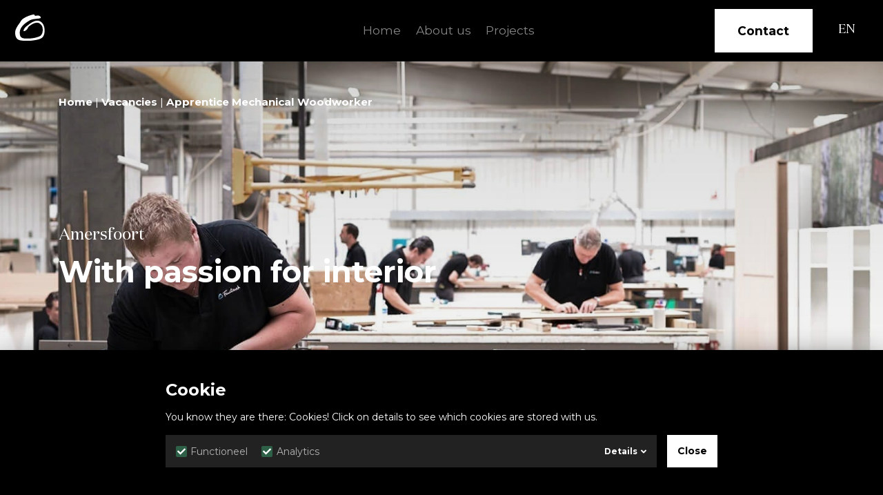

--- FILE ---
content_type: text/html; charset=UTF-8
request_url: https://www.finitouch.nl/en/vacancies/apprentice-mechanical-woodworker/
body_size: 14118
content:
<!DOCTYPE html>
<html lang="nl">
<head>
<meta charset="utf-8">

<meta name="viewport" content="width=device-width, initial-scale=1.0">
<meta name="p:domain_verify" content="7a1179317bbceb532227da80d21c7b54"/>
<link rel="stylesheet" type="text/css" media="all" href="https://www.finitouch.nl/wp-content/themes/finitouch/style.css" />

<script>(function(w,d,s,l,i){w[l]=w[l]||[];w[l].push({'gtm.start':
new Date().getTime(),event:'gtm.js'});var f=d.getElementsByTagName(s)[0],
j=d.createElement(s),dl=l!='dataLayer'?'&l='+l:'';j.async=true;j.src=
'https://www.googletagmanager.com/gtm.js?id='+i+dl;f.parentNode.insertBefore(j,f);
})(window,document,'script','dataLayer','GTM-586C8D4');</script>

        <script>
            var koekjeTexts = {
                title: 'Cookie',
                info: 'You know they are there: Cookies! Click on details to see which cookies are stored with us.',
                accept: 'Close'
            }
            var koekjeDetails = 'https://www.finitouch.nl/wp-content/themes/finitouch/details-en.json'
            var functional = 'Functional';
            var analytics = 'Analytics';
        </script>
        
    <script src="https://storage.googleapis.com/cdn.mostwantit.xyz/koekje/js/koekje-v0.min.js" async></script>
    <script>window.koekjeLayer = [
        ["init",["Functioneel","Analytics"],[1,1],[1541660336647]],
        ["customize",{"texts":koekjeTexts,"position":"bottom","detailsUrl":koekjeDetails,"declineAllOnScroll":false,"showAcceptAll":false}],
        ["cookies",[{"n":"koekje_consent","g":0},{"n":"_ga","g":1},{"n":"_gid","g":1},{"n":"_gat","g":1}]],
    ];</script>

<meta name='robots' content='index, follow, max-image-preview:large, max-snippet:-1, max-video-preview:-1' />
	<style>img:is([sizes="auto" i], [sizes^="auto," i]) { contain-intrinsic-size: 3000px 1500px }</style>
	<link rel="alternate" hreflang="en" href="https://www.finitouch.nl/en/vacancies/apprentice-mechanical-woodworker/" />

	<!-- This site is optimized with the Yoast SEO plugin v26.4 - https://yoast.com/wordpress/plugins/seo/ -->
	<title>Apprentice Mechanical Woodworker - Finitouch</title>
	<link rel="canonical" href="https://www.finitouch.nl/en/vacancies/apprentice-mechanical-woodworker/" />
	<meta property="og:locale" content="en_US" />
	<meta property="og:type" content="article" />
	<meta property="og:title" content="Apprentice Mechanical Woodworker - Finitouch" />
	<meta property="og:description" content="About us We are Finitouch, an interior design company that produces and installs customized furniture for both the Dutch and foreign markets. We have an enthusiastic team with a passion..." />
	<meta property="og:url" content="https://www.finitouch.nl/en/vacancies/apprentice-mechanical-woodworker/" />
	<meta property="og:site_name" content="Finitouch" />
	<meta property="article:modified_time" content="2019-11-05T14:40:16+00:00" />
	<meta property="og:image" content="https://www.finitouch.nl/wp-content/uploads/2018/10/mvo_finitouch_03.jpg" />
	<meta property="og:image:width" content="1600" />
	<meta property="og:image:height" content="900" />
	<meta property="og:image:type" content="image/jpeg" />
	<meta name="twitter:card" content="summary_large_image" />
	<meta name="twitter:label1" content="Est. reading time" />
	<meta name="twitter:data1" content="1 minute" />
	<script type="application/ld+json" class="yoast-schema-graph">{"@context":"https://schema.org","@graph":[{"@type":"WebPage","@id":"https://www.finitouch.nl/en/vacancies/apprentice-mechanical-woodworker/","url":"https://www.finitouch.nl/en/vacancies/apprentice-mechanical-woodworker/","name":"Apprentice Mechanical Woodworker - Finitouch","isPartOf":{"@id":"https://www.finitouch.nl/#website"},"primaryImageOfPage":{"@id":"https://www.finitouch.nl/en/vacancies/apprentice-mechanical-woodworker/#primaryimage"},"image":{"@id":"https://www.finitouch.nl/en/vacancies/apprentice-mechanical-woodworker/#primaryimage"},"thumbnailUrl":"https://www.finitouch.nl/wp-content/uploads/2018/10/mvo_finitouch_03.jpg","datePublished":"2018-02-15T10:19:15+00:00","dateModified":"2019-11-05T14:40:16+00:00","breadcrumb":{"@id":"https://www.finitouch.nl/en/vacancies/apprentice-mechanical-woodworker/#breadcrumb"},"inLanguage":"en-US","potentialAction":[{"@type":"ReadAction","target":["https://www.finitouch.nl/en/vacancies/apprentice-mechanical-woodworker/"]}]},{"@type":"ImageObject","inLanguage":"en-US","@id":"https://www.finitouch.nl/en/vacancies/apprentice-mechanical-woodworker/#primaryimage","url":"https://www.finitouch.nl/wp-content/uploads/2018/10/mvo_finitouch_03.jpg","contentUrl":"https://www.finitouch.nl/wp-content/uploads/2018/10/mvo_finitouch_03.jpg","width":1600,"height":900,"caption":"Meubelmaker"},{"@type":"BreadcrumbList","@id":"https://www.finitouch.nl/en/vacancies/apprentice-mechanical-woodworker/#breadcrumb","itemListElement":[{"@type":"ListItem","position":1,"name":"Home","item":"https://www.finitouch.nl/en/"},{"@type":"ListItem","position":2,"name":"Vacancies","item":"https://www.finitouch.nl/en/vacancies/"},{"@type":"ListItem","position":3,"name":"Apprentice Mechanical Woodworker"}]},{"@type":"WebSite","@id":"https://www.finitouch.nl/#website","url":"https://www.finitouch.nl/","name":"Finitouch","description":"Oog voor morgen","potentialAction":[{"@type":"SearchAction","target":{"@type":"EntryPoint","urlTemplate":"https://www.finitouch.nl/?s={search_term_string}"},"query-input":{"@type":"PropertyValueSpecification","valueRequired":true,"valueName":"search_term_string"}}],"inLanguage":"en-US"}]}</script>
	<!-- / Yoast SEO plugin. -->



<style id='wp-emoji-styles-inline-css' type='text/css'>

	img.wp-smiley, img.emoji {
		display: inline !important;
		border: none !important;
		box-shadow: none !important;
		height: 1em !important;
		width: 1em !important;
		margin: 0 0.07em !important;
		vertical-align: -0.1em !important;
		background: none !important;
		padding: 0 !important;
	}
</style>
<link rel='stylesheet' id='wp-block-library-css' href='https://www.finitouch.nl/wp-includes/css/dist/block-library/style.min.css?ver=6.8.3' type='text/css' media='all' />
<style id='classic-theme-styles-inline-css' type='text/css'>
/*! This file is auto-generated */
.wp-block-button__link{color:#fff;background-color:#32373c;border-radius:9999px;box-shadow:none;text-decoration:none;padding:calc(.667em + 2px) calc(1.333em + 2px);font-size:1.125em}.wp-block-file__button{background:#32373c;color:#fff;text-decoration:none}
</style>
<style id='global-styles-inline-css' type='text/css'>
:root{--wp--preset--aspect-ratio--square: 1;--wp--preset--aspect-ratio--4-3: 4/3;--wp--preset--aspect-ratio--3-4: 3/4;--wp--preset--aspect-ratio--3-2: 3/2;--wp--preset--aspect-ratio--2-3: 2/3;--wp--preset--aspect-ratio--16-9: 16/9;--wp--preset--aspect-ratio--9-16: 9/16;--wp--preset--color--black: #000000;--wp--preset--color--cyan-bluish-gray: #abb8c3;--wp--preset--color--white: #ffffff;--wp--preset--color--pale-pink: #f78da7;--wp--preset--color--vivid-red: #cf2e2e;--wp--preset--color--luminous-vivid-orange: #ff6900;--wp--preset--color--luminous-vivid-amber: #fcb900;--wp--preset--color--light-green-cyan: #7bdcb5;--wp--preset--color--vivid-green-cyan: #00d084;--wp--preset--color--pale-cyan-blue: #8ed1fc;--wp--preset--color--vivid-cyan-blue: #0693e3;--wp--preset--color--vivid-purple: #9b51e0;--wp--preset--gradient--vivid-cyan-blue-to-vivid-purple: linear-gradient(135deg,rgba(6,147,227,1) 0%,rgb(155,81,224) 100%);--wp--preset--gradient--light-green-cyan-to-vivid-green-cyan: linear-gradient(135deg,rgb(122,220,180) 0%,rgb(0,208,130) 100%);--wp--preset--gradient--luminous-vivid-amber-to-luminous-vivid-orange: linear-gradient(135deg,rgba(252,185,0,1) 0%,rgba(255,105,0,1) 100%);--wp--preset--gradient--luminous-vivid-orange-to-vivid-red: linear-gradient(135deg,rgba(255,105,0,1) 0%,rgb(207,46,46) 100%);--wp--preset--gradient--very-light-gray-to-cyan-bluish-gray: linear-gradient(135deg,rgb(238,238,238) 0%,rgb(169,184,195) 100%);--wp--preset--gradient--cool-to-warm-spectrum: linear-gradient(135deg,rgb(74,234,220) 0%,rgb(151,120,209) 20%,rgb(207,42,186) 40%,rgb(238,44,130) 60%,rgb(251,105,98) 80%,rgb(254,248,76) 100%);--wp--preset--gradient--blush-light-purple: linear-gradient(135deg,rgb(255,206,236) 0%,rgb(152,150,240) 100%);--wp--preset--gradient--blush-bordeaux: linear-gradient(135deg,rgb(254,205,165) 0%,rgb(254,45,45) 50%,rgb(107,0,62) 100%);--wp--preset--gradient--luminous-dusk: linear-gradient(135deg,rgb(255,203,112) 0%,rgb(199,81,192) 50%,rgb(65,88,208) 100%);--wp--preset--gradient--pale-ocean: linear-gradient(135deg,rgb(255,245,203) 0%,rgb(182,227,212) 50%,rgb(51,167,181) 100%);--wp--preset--gradient--electric-grass: linear-gradient(135deg,rgb(202,248,128) 0%,rgb(113,206,126) 100%);--wp--preset--gradient--midnight: linear-gradient(135deg,rgb(2,3,129) 0%,rgb(40,116,252) 100%);--wp--preset--font-size--small: 13px;--wp--preset--font-size--medium: 20px;--wp--preset--font-size--large: 36px;--wp--preset--font-size--x-large: 42px;--wp--preset--spacing--20: 0.44rem;--wp--preset--spacing--30: 0.67rem;--wp--preset--spacing--40: 1rem;--wp--preset--spacing--50: 1.5rem;--wp--preset--spacing--60: 2.25rem;--wp--preset--spacing--70: 3.38rem;--wp--preset--spacing--80: 5.06rem;--wp--preset--shadow--natural: 6px 6px 9px rgba(0, 0, 0, 0.2);--wp--preset--shadow--deep: 12px 12px 50px rgba(0, 0, 0, 0.4);--wp--preset--shadow--sharp: 6px 6px 0px rgba(0, 0, 0, 0.2);--wp--preset--shadow--outlined: 6px 6px 0px -3px rgba(255, 255, 255, 1), 6px 6px rgba(0, 0, 0, 1);--wp--preset--shadow--crisp: 6px 6px 0px rgba(0, 0, 0, 1);}:where(.is-layout-flex){gap: 0.5em;}:where(.is-layout-grid){gap: 0.5em;}body .is-layout-flex{display: flex;}.is-layout-flex{flex-wrap: wrap;align-items: center;}.is-layout-flex > :is(*, div){margin: 0;}body .is-layout-grid{display: grid;}.is-layout-grid > :is(*, div){margin: 0;}:where(.wp-block-columns.is-layout-flex){gap: 2em;}:where(.wp-block-columns.is-layout-grid){gap: 2em;}:where(.wp-block-post-template.is-layout-flex){gap: 1.25em;}:where(.wp-block-post-template.is-layout-grid){gap: 1.25em;}.has-black-color{color: var(--wp--preset--color--black) !important;}.has-cyan-bluish-gray-color{color: var(--wp--preset--color--cyan-bluish-gray) !important;}.has-white-color{color: var(--wp--preset--color--white) !important;}.has-pale-pink-color{color: var(--wp--preset--color--pale-pink) !important;}.has-vivid-red-color{color: var(--wp--preset--color--vivid-red) !important;}.has-luminous-vivid-orange-color{color: var(--wp--preset--color--luminous-vivid-orange) !important;}.has-luminous-vivid-amber-color{color: var(--wp--preset--color--luminous-vivid-amber) !important;}.has-light-green-cyan-color{color: var(--wp--preset--color--light-green-cyan) !important;}.has-vivid-green-cyan-color{color: var(--wp--preset--color--vivid-green-cyan) !important;}.has-pale-cyan-blue-color{color: var(--wp--preset--color--pale-cyan-blue) !important;}.has-vivid-cyan-blue-color{color: var(--wp--preset--color--vivid-cyan-blue) !important;}.has-vivid-purple-color{color: var(--wp--preset--color--vivid-purple) !important;}.has-black-background-color{background-color: var(--wp--preset--color--black) !important;}.has-cyan-bluish-gray-background-color{background-color: var(--wp--preset--color--cyan-bluish-gray) !important;}.has-white-background-color{background-color: var(--wp--preset--color--white) !important;}.has-pale-pink-background-color{background-color: var(--wp--preset--color--pale-pink) !important;}.has-vivid-red-background-color{background-color: var(--wp--preset--color--vivid-red) !important;}.has-luminous-vivid-orange-background-color{background-color: var(--wp--preset--color--luminous-vivid-orange) !important;}.has-luminous-vivid-amber-background-color{background-color: var(--wp--preset--color--luminous-vivid-amber) !important;}.has-light-green-cyan-background-color{background-color: var(--wp--preset--color--light-green-cyan) !important;}.has-vivid-green-cyan-background-color{background-color: var(--wp--preset--color--vivid-green-cyan) !important;}.has-pale-cyan-blue-background-color{background-color: var(--wp--preset--color--pale-cyan-blue) !important;}.has-vivid-cyan-blue-background-color{background-color: var(--wp--preset--color--vivid-cyan-blue) !important;}.has-vivid-purple-background-color{background-color: var(--wp--preset--color--vivid-purple) !important;}.has-black-border-color{border-color: var(--wp--preset--color--black) !important;}.has-cyan-bluish-gray-border-color{border-color: var(--wp--preset--color--cyan-bluish-gray) !important;}.has-white-border-color{border-color: var(--wp--preset--color--white) !important;}.has-pale-pink-border-color{border-color: var(--wp--preset--color--pale-pink) !important;}.has-vivid-red-border-color{border-color: var(--wp--preset--color--vivid-red) !important;}.has-luminous-vivid-orange-border-color{border-color: var(--wp--preset--color--luminous-vivid-orange) !important;}.has-luminous-vivid-amber-border-color{border-color: var(--wp--preset--color--luminous-vivid-amber) !important;}.has-light-green-cyan-border-color{border-color: var(--wp--preset--color--light-green-cyan) !important;}.has-vivid-green-cyan-border-color{border-color: var(--wp--preset--color--vivid-green-cyan) !important;}.has-pale-cyan-blue-border-color{border-color: var(--wp--preset--color--pale-cyan-blue) !important;}.has-vivid-cyan-blue-border-color{border-color: var(--wp--preset--color--vivid-cyan-blue) !important;}.has-vivid-purple-border-color{border-color: var(--wp--preset--color--vivid-purple) !important;}.has-vivid-cyan-blue-to-vivid-purple-gradient-background{background: var(--wp--preset--gradient--vivid-cyan-blue-to-vivid-purple) !important;}.has-light-green-cyan-to-vivid-green-cyan-gradient-background{background: var(--wp--preset--gradient--light-green-cyan-to-vivid-green-cyan) !important;}.has-luminous-vivid-amber-to-luminous-vivid-orange-gradient-background{background: var(--wp--preset--gradient--luminous-vivid-amber-to-luminous-vivid-orange) !important;}.has-luminous-vivid-orange-to-vivid-red-gradient-background{background: var(--wp--preset--gradient--luminous-vivid-orange-to-vivid-red) !important;}.has-very-light-gray-to-cyan-bluish-gray-gradient-background{background: var(--wp--preset--gradient--very-light-gray-to-cyan-bluish-gray) !important;}.has-cool-to-warm-spectrum-gradient-background{background: var(--wp--preset--gradient--cool-to-warm-spectrum) !important;}.has-blush-light-purple-gradient-background{background: var(--wp--preset--gradient--blush-light-purple) !important;}.has-blush-bordeaux-gradient-background{background: var(--wp--preset--gradient--blush-bordeaux) !important;}.has-luminous-dusk-gradient-background{background: var(--wp--preset--gradient--luminous-dusk) !important;}.has-pale-ocean-gradient-background{background: var(--wp--preset--gradient--pale-ocean) !important;}.has-electric-grass-gradient-background{background: var(--wp--preset--gradient--electric-grass) !important;}.has-midnight-gradient-background{background: var(--wp--preset--gradient--midnight) !important;}.has-small-font-size{font-size: var(--wp--preset--font-size--small) !important;}.has-medium-font-size{font-size: var(--wp--preset--font-size--medium) !important;}.has-large-font-size{font-size: var(--wp--preset--font-size--large) !important;}.has-x-large-font-size{font-size: var(--wp--preset--font-size--x-large) !important;}
:where(.wp-block-post-template.is-layout-flex){gap: 1.25em;}:where(.wp-block-post-template.is-layout-grid){gap: 1.25em;}
:where(.wp-block-columns.is-layout-flex){gap: 2em;}:where(.wp-block-columns.is-layout-grid){gap: 2em;}
:root :where(.wp-block-pullquote){font-size: 1.5em;line-height: 1.6;}
</style>
<link rel='stylesheet' id='wpml-legacy-horizontal-list-0-css' href='https://www.finitouch.nl/wp-content/plugins/sitepress-multilingual-cms/templates/language-switchers/legacy-list-horizontal/style.min.css?ver=1' type='text/css' media='all' />
<link rel='stylesheet' id='global-css' href='https://www.finitouch.nl/wp-content/themes/finitouch/assets/dist/global.min.css?ver=6.8.3' type='text/css' media='all' />
<style id='rocket-lazyload-inline-css' type='text/css'>
.rll-youtube-player{position:relative;padding-bottom:56.23%;height:0;overflow:hidden;max-width:100%;}.rll-youtube-player:focus-within{outline: 2px solid currentColor;outline-offset: 5px;}.rll-youtube-player iframe{position:absolute;top:0;left:0;width:100%;height:100%;z-index:100;background:0 0}.rll-youtube-player img{bottom:0;display:block;left:0;margin:auto;max-width:100%;width:100%;position:absolute;right:0;top:0;border:none;height:auto;-webkit-transition:.4s all;-moz-transition:.4s all;transition:.4s all}.rll-youtube-player img:hover{-webkit-filter:brightness(75%)}.rll-youtube-player .play{height:100%;width:100%;left:0;top:0;position:absolute;background:url(https://www.finitouch.nl/wp-content/plugins/wp-rocket/assets/img/youtube.png) no-repeat center;background-color: transparent !important;cursor:pointer;border:none;}
</style>
<script type="text/javascript" id="wpml-cookie-js-extra">
/* <![CDATA[ */
var wpml_cookies = {"wp-wpml_current_language":{"value":"en","expires":1,"path":"\/"}};
var wpml_cookies = {"wp-wpml_current_language":{"value":"en","expires":1,"path":"\/"}};
/* ]]> */
</script>
<script type="text/javascript" src="https://www.finitouch.nl/wp-content/plugins/sitepress-multilingual-cms/res/js/cookies/language-cookie.js?ver=4.6.12" id="wpml-cookie-js" defer="defer" data-wp-strategy="defer"></script>
<script type="text/javascript" src="https://www.finitouch.nl/wp-includes/js/jquery/jquery.min.js?ver=3.7.1" id="jquery-core-js"></script>
<script type="text/javascript" src="https://www.finitouch.nl/wp-includes/js/jquery/jquery-migrate.min.js?ver=3.4.1" id="jquery-migrate-js"></script>
<link rel="https://api.w.org/" href="https://www.finitouch.nl/en/wp-json/" /><link rel="EditURI" type="application/rsd+xml" title="RSD" href="https://www.finitouch.nl/xmlrpc.php?rsd" />
<meta name="generator" content="WordPress 6.8.3" />
<link rel='shortlink' href='https://www.finitouch.nl/en/?p=1022' />
<link rel="alternate" title="oEmbed (JSON)" type="application/json+oembed" href="https://www.finitouch.nl/en/wp-json/oembed/1.0/embed?url=https%3A%2F%2Fwww.finitouch.nl%2Fen%2Fvacancies%2Fapprentice-mechanical-woodworker%2F" />
<link rel="alternate" title="oEmbed (XML)" type="text/xml+oembed" href="https://www.finitouch.nl/en/wp-json/oembed/1.0/embed?url=https%3A%2F%2Fwww.finitouch.nl%2Fen%2Fvacancies%2Fapprentice-mechanical-woodworker%2F&#038;format=xml" />
<meta name="generator" content="WPML ver:4.6.12 stt:38,1;" />
<link rel="icon" href="https://www.finitouch.nl/wp-content/uploads/2018/11/cropped-favicon-1-32x32.png" sizes="32x32" />
<link rel="icon" href="https://www.finitouch.nl/wp-content/uploads/2018/11/cropped-favicon-1-192x192.png" sizes="192x192" />
<link rel="apple-touch-icon" href="https://www.finitouch.nl/wp-content/uploads/2018/11/cropped-favicon-1-180x180.png" />
<meta name="msapplication-TileImage" content="https://www.finitouch.nl/wp-content/uploads/2018/11/cropped-favicon-1-270x270.png" />
		<style type="text/css" id="wp-custom-css">
			.page-template-diensten-php img {
	display: none;
}		</style>
		<noscript><style id="rocket-lazyload-nojs-css">.rll-youtube-player, [data-lazy-src]{display:none !important;}</style></noscript>
<meta name="generator" content="WP Rocket 3.20.1.2" data-wpr-features="wpr_lazyload_images wpr_lazyload_iframes wpr_desktop" /></head>
<body class="wp-singular vacatures-template-default single single-vacatures postid-1022 wp-theme-finitouch">
<!-- Google Tag Manager (noscript) -->
<noscript><iframe src="https://www.googletagmanager.com/ns.html?id=GTM-586C8D4"
height="0" width="0" style="display:none;visibility:hidden"></iframe></noscript>
<!-- End Google Tag Manager (noscript) -->

<div data-rocket-location-hash="92bf69215dc92a1d3ec75652a9632e24" style="display: none; visibility: hidden;">
    <svg xmlns="http://www.w3.org/2000/svg" xmlns:xlink="http://www.w3.org/1999/xlink" class="hide"><defs><style>.cls-1{fill:none;stroke:#fff;stroke-miterlimit:10;stroke-width:2px}</style></defs><symbol id="icon-arrow-down"><path fill-rule="evenodd" d="M10.87.05a1.1 1.1 0 00-.799.347L6.023 4.646l-1.9-1.995L1.598 0 0 1.678 6.023 8l.9-.944 4.747-4.98c.213-.225.33-.522.33-.84 0-.317-.117-.616-.33-.839a1.094 1.094 0 00-.8-.346z"/></symbol><symbol id="icon-arrow"><path d="M23.888 11.628L12.963.703a.5.5 0 00-.707 0l-3.45 3.449a.503.503 0 00-.013.696l3.864 4.163L.532 8.996H.53a.5.5 0 00-.5.5v5c0 .277.223.5.5.5H12.61l-3.817 4.119a.503.503 0 00.013.696l3.45 3.449a.502.502 0 00.707 0l10.925-10.925a.5.5 0 000-.707" fill-rule="evenodd"/></symbol><symbol id="icon-check"><path d="M23.854 4.146l-3.5-3.5a.5.5 0 00-.707 0L7.5 12.794 4.354 9.646a.5.5 0 00-.708 0l-3.5 3.5a.5.5 0 000 .707l7 7a.498.498 0 00.708 0l16-16a.5.5 0 000-.707" fill-rule="evenodd"/></symbol><symbol id="icon-courses" viewBox="0 0 39.09 48"><g id="Layer_2" data-name="Layer 2"><g id="icons"><path class="cls-1" d="M12 14H1v5c0 2.31 1.81 5 6 5h14c3 0 4 2.67 4 5v1h3v3.93a2 2 0 01-.89 1.66L25 37v3c0 3.88-5.12 5.56-6 6a9.35 9.35 0 01-4 1 9.35 9.35 0 01-4-1c-.88-.44-6-2.12-6-6v-3l-2.11-1.41A2 2 0 012 33.93V30h3v-2a4.79 4.79 0 012-4M28 28v-5a7.57 7.57 0 00-1-3"/><path class="cls-1" d="M2 22a3.73 3.73 0 00-1 3v2a3.16 3.16 0 002 3M25 30l-2 2M5 30l2 2"/><circle class="cls-1" cx="10" cy="32" r="3"/><circle class="cls-1" cx="20" cy="32" r="3"/><path class="cls-1" d="M13 32h4M35 13h1.36a1.48 1.48 0 001.08-.47c1-1 .77-2 0-2.57L26 1.33A3.85 3.85 0 0024 1H9a1.16 1.16 0 00-1 .74 1.25 1.25 0 00.38 1.58l12.49 9.2A4 4 0 0023 13h10"/><path class="cls-1" d="M23.93 6.11l8 5.8c.6.41 1 1.09 1 3.17V24"/><path class="cls-1" d="M13.89 7.74l-2 5.95c-.49 1.45 2.67 3.82 7 5.27s8.32 1.45 8.81 0l2-5.95"/></g></g></symbol><symbol id="icon-cross"><path d="M17.22 12.964L23.88 6.33a.498.498 0 00.002-.707l-4.491-4.51a.504.504 0 00-.707 0l-6.66 6.634-6.633-6.66a.5.5 0 00-.707 0l-4.51 4.49a.501.501 0 00-.001.708l6.635 6.659-6.66 6.634a.5.5 0 00-.001.707l4.49 4.509a.5.5 0 00.708 0l6.659-6.633 6.634 6.659a.498.498 0 00.707 0l4.509-4.49a.5.5 0 000-.707l-6.632-6.66z" fill-rule="evenodd"/></symbol><symbol id="icon-face"><g><path d="M21.826 30.652h-2v-8.811c0-2.964-1.79-4.508-4.507-4.508H6.507C3.79 17.333 2 18.877 2 21.841v8.811H0v-8.811c0-4.14 2.746-6.508 6.507-6.508h8.812c3.761 0 6.507 2.369 6.507 6.508v8.811z"/><path d="M17.217 30.478h-2v-8.811h2zM4.551 21.667h2v8.811h-2zM10.74 13.014c-3.133 0-5.407-2.258-5.407-5.405V5.406C5.333 2.259 7.607 0 10.74 0c3.133 0 5.406 2.259 5.406 5.406v2.203c0 3.147-2.273 5.405-5.406 5.405zm0-2c2.03 0 3.405-1.366 3.405-3.405V5.406C14.145 3.366 12.77 2 10.739 2 8.71 2 7.333 3.366 7.333 5.406v2.203c0 2.04 1.375 3.405 3.406 3.405z"/></g></symbol><symbol id="icon-facebook"><path d="M12.768 7.465H8.5V5.56c0-.896.594-1.105 1.012-1.105H12.5V.513L8.17.5C4.246.5 3.5 3.439 3.5 5.32v2.145h-3v4h3v12h5v-12h3.85l.418-4z" fill-rule="evenodd"/></symbol><symbol id="icon-linkedin"><path d="M14.527 11.5a2 2 0 00-2 2v7h-5s.06-12 0-13h5v1.485s1.548-1.443 3.94-1.443c2.96 0 5.06 2.143 5.06 6.304V20.5h-5v-7a2 2 0 00-2-2zm-11.51-6h-.029C1.478 5.5.5 4.318.5 3.019.5 1.69 1.507.607 3.047.607c1.541 0 2.488 1.118 2.518 2.447 0 1.3-.977 2.446-2.548 2.446zm2.51 15h-5v-13h5v13z" fill-rule="evenodd"/></symbol><symbol id="icon-quote" viewBox="0 0 101 72"><path d="M72.026 71.204l-9.636-8.78c5.568-6.21 10.707-13.062 13.705-20.77-11.563-.429-20.343-8.138-20.343-20.129C55.752 9.105 65.388.54 77.594.54c14.132 0 23.126 11.777 23.126 25.268 0 17.344-15.632 35.332-28.694 45.396zm-55.032 0l-9.636-8.78c5.568-6.21 10.707-13.062 13.705-20.77C9.499 41.224.72 33.515.72 21.524.72 9.105 10.356.54 22.562.54c14.132 0 23.126 11.777 23.126 25.268 0 17.344-15.632 35.332-28.694 45.396z" fill-rule="evenodd"/></symbol><symbol id="icon-twitter"><path d="M22.444 2.834c-.814.363-1.5.375-2.228.016.94-.562.982-.956 1.321-2.019-.878.521-1.85.9-2.886 1.105a4.545 4.545 0 00-7.743 4.144 12.896 12.896 0 01-9.366-4.749 4.532 4.532 0 00-.616 2.286c0 1.577.803 2.967 2.022 3.782A4.535 4.535 0 01.89 6.831v.057a4.548 4.548 0 003.645 4.456 4.56 4.56 0 01-2.053.078 4.551 4.551 0 004.245 3.156A9.134 9.134 0 010 16.459 12.862 12.862 0 006.965 18.5c8.36 0 12.928-6.924 12.928-12.929 0-.198-.003-.392-.012-.588.887-.64 1.954-1.237 2.563-2.149" fill-rule="evenodd"/></symbol></svg></div>

<div data-rocket-location-hash="c2fcb9973422037d4ba32b763a2bb4f8" id="search-overlay">

</div>

<nav class="navbar-fixed-top">
  <div class="brand">
    <!-- <form role="search" action="https://www.finitouch.nl/" method="get" id="searchform" class="search-form" onkeypress="return event.keyCode != 13;">
      <input type="text" class="search-field" autofocus name="s" id="s" placeholder="Start met typen..."/>
    </form> -->
    <a class="logo" href="https://www.finitouch.nl/en/"><img src="data:image/svg+xml,%3Csvg%20xmlns='http://www.w3.org/2000/svg'%20viewBox='0%200%200%200'%3E%3C/svg%3E" alt="Logo" data-lazy-src="https://www.finitouch.nl/wp-content/themes/finitouch/assets/img/icon.svg"/><noscript><img src="https://www.finitouch.nl/wp-content/themes/finitouch/assets/img/icon.svg" alt="Logo"/></noscript></a>
  </div>
  <div class="menu d-none d-lg-flex align-items-center">
    <li id="menu-item-2277" class="menu-item menu-item-type-post_type menu-item-object-page menu-item-home menu-item-2277"><a href="https://www.finitouch.nl/en/">Home</a></li>
<li id="menu-item-2278" class="menu-item menu-item-type-post_type menu-item-object-page menu-item-2278"><a href="https://www.finitouch.nl/en/about-us/">About us</a></li>
<li id="menu-item-1027" class="menu-item menu-item-type-post_type menu-item-object-page menu-item-1027"><a href="https://www.finitouch.nl/en/interior-projects/">Projects</a></li>
  </div>
  <div class="search__menu d-flex align-items-center">
          <a class="button bg-white dark prl mrm d-none d-sm-block" href="https://www.finitouch.nl/en/contact">Contact
        <!-- <span class="dark" style="background-color: #fff"><i class="icon-arrow"></i></span> -->
      </a>
    
    
<div class="wpml-ls-statics-shortcode_actions wpml-ls wpml-ls-legacy-list-horizontal">
	<ul><li class="wpml-ls-slot-shortcode_actions wpml-ls-item wpml-ls-item-en wpml-ls-current-language wpml-ls-first-item wpml-ls-last-item wpml-ls-item-legacy-list-horizontal">
				<a href="https://www.finitouch.nl/en/vacancies/apprentice-mechanical-woodworker/" class="wpml-ls-link">
                    <span class="wpml-ls-native">EN</span></a>
			</li></ul>
</div>
    <div class="menu-wrapper d-flex d-lg-none">
      <div class="min-margin">
        <div class="blocks">
          <div class="block block_move-bottom"></div>
          <div class="block block_move-left"></div>
        </div>
        <div class="blocks">
          <div class="block block_move-right"></div>
          <div class="block block_move-top"></div>
        </div>
      </div>
    </div>
  </div>
</nav>

<section data-rocket-location-hash="cf5890157ee006aaf297aadbf4781a58" id="fixed-menu" class="pan">
    <div data-rocket-location-hash="832721d465bd26b2b7d493933ac8d45f" class="menu-wrapper">
        <div data-rocket-location-hash="2507764dd287d2dd15dfa208af03bde7" class="content-block">
            <div class="padding-wrapper">
                <li id="menu-item-1030" class="menu-item menu-item-type-post_type menu-item-object-page menu-item-home menu-item-1030"><a href="https://www.finitouch.nl/en/">Home</a></li>
<li id="menu-item-1031" class="menu-item menu-item-type-post_type menu-item-object-page menu-item-1031"><a href="https://www.finitouch.nl/en/interior-projects/">Projects</a></li>
<li id="menu-item-1032" class="menu-item menu-item-type-post_type menu-item-object-page menu-item-1032"><a href="https://www.finitouch.nl/en/our-story/">Our story</a></li>
<li id="menu-item-1033" class="menu-item menu-item-type-post_type menu-item-object-page menu-item-1033"><a href="https://www.finitouch.nl/en/about-us/">About us</a></li>
<li id="menu-item-1034" class="menu-item menu-item-type-post_type menu-item-object-page menu-item-1034"><a href="https://www.finitouch.nl/en/energy-neutral/">Energy-neutral</a></li>
<li id="menu-item-2062" class="menu-item menu-item-type-custom menu-item-object-custom menu-item-2062"><a href="/en/vacancies/">Vacancies</a></li>
<li id="menu-item-1037" class="menu-item menu-item-type-post_type menu-item-object-page menu-item-1037"><a href="https://www.finitouch.nl/en/contact/">Contact</a></li>
                
<div class="wpml-ls-statics-shortcode_actions wpml-ls wpml-ls-legacy-list-horizontal">
	<ul><li class="wpml-ls-slot-shortcode_actions wpml-ls-item wpml-ls-item-en wpml-ls-current-language wpml-ls-first-item wpml-ls-last-item wpml-ls-item-legacy-list-horizontal">
				<a href="https://www.finitouch.nl/en/vacancies/apprentice-mechanical-woodworker/" class="wpml-ls-link">
                    <span class="wpml-ls-native">EN</span></a>
			</li></ul>
</div>
                <div class="social social-mobile hidden-md visible-xs">
                    <ul>
                        <li><a href="https://nl-nl.facebook.com/finitouchbv/">Facebook</a></li>
                        <li><a href="https://www.linkedin.com/company/finitouch-interieurbouw-b.v">Linked-In</a></li>
                    </ul>
                </div>
            </div>
        </div>
		<div data-rocket-location-hash="da0f35fc60928af4dbe4599661adf878" class="social hidden-xs">
			<ul>
				<li><a href="https://nl-nl.facebook.com/finitouchbv/">Facebook</a></li>
				<li><a href="https://www.linkedin.com/company/finitouch-interieurbouw-b.v">Linked-In</a></li>
			</ul>
		</div>
        <div data-rocket-location-hash="151617d93a169006f4d13f7b550a578c" class="background-image"></div>
        <div data-rocket-location-hash="ecc234bb658bfcac6b37a2e8ab96876b" class="background-color"></div>
    </div>
</section>

<div data-rocket-location-hash="6533e7a56c66396c3348ee4c1dae51c1" id="breacrumbs-wrapper">
    <div data-rocket-location-hash="f117ee89930d3a249ddbfc02370ddefa" class="container">
        <div data-rocket-location-hash="fbef79bff5c4e1958e7a956f6ebbfa64" class="row">
            <div class="col-12">
                
                        <p id="breadcrumbs"><span><span><a href="https://www.finitouch.nl/en/">Home</a></span> | <span><a href="https://www.finitouch.nl/en/vacancies/">Vacancies</a></span> | <span class="breadcrumb_last" aria-current="page"><strong>Apprentice Mechanical Woodworker</strong></span></span></p>
                                    </div>
        </div>
    </div>
</div>

<div data-rocket-location-hash="b17d4da149aa0d6b678e016837c79e0f" class="bottom-menu">
    <div data-rocket-location-hash="0822c916b52e40ce56f67e2ec25158c8" class="d-flex justify-content-around">
        <li id="menu-item-1895" class="menu-item menu-item-type-post_type menu-item-object-page menu-item-1895"><a href="https://www.finitouch.nl/en/interior-projects/">Projects <img class="svg" src="data:image/svg+xml,%3Csvg%20xmlns='http://www.w3.org/2000/svg'%20viewBox='0%200%200%200'%3E%3C/svg%3E" data-lazy-src="https://www.finitouch.nl/wp-content/uploads/2018/11/projecten.svg"/><noscript><img class="svg" src="https://www.finitouch.nl/wp-content/uploads/2018/11/projecten.svg"/></noscript></a></li>
<li id="menu-item-1896" class="menu-item menu-item-type-post_type menu-item-object-page menu-item-1896"><a href="https://www.finitouch.nl/en/energy-neutral/">Energy-neutral <img class="svg" src="data:image/svg+xml,%3Csvg%20xmlns='http://www.w3.org/2000/svg'%20viewBox='0%200%200%200'%3E%3C/svg%3E" data-lazy-src="https://www.finitouch.nl/wp-content/uploads/2018/11/energieneutraal.svg"/><noscript><img class="svg" src="https://www.finitouch.nl/wp-content/uploads/2018/11/energieneutraal.svg"/></noscript></a></li>
<li id="menu-item-1897" class="menu-item menu-item-type-post_type menu-item-object-page menu-item-1897"><a href="https://www.finitouch.nl/en/contact/">Contact <img class="svg" src="data:image/svg+xml,%3Csvg%20xmlns='http://www.w3.org/2000/svg'%20viewBox='0%200%200%200'%3E%3C/svg%3E" data-lazy-src="https://www.finitouch.nl/wp-content/uploads/2018/11/contact.svg"/><noscript><img class="svg" src="https://www.finitouch.nl/wp-content/uploads/2018/11/contact.svg"/></noscript></a></li>
    </div>
</div>

<div data-rocket-location-hash="7d26217ca6894e246c0390e413f289ff" id="mobile-menu">
    <div data-rocket-location-hash="9b77a156593add2862645c4ba60d1e82" class="wrapper">
        <li class="menu-item menu-item-type-post_type menu-item-object-page menu-item-home menu-item-2277"><a href="https://www.finitouch.nl/en/">Home</a></li>
<li class="menu-item menu-item-type-post_type menu-item-object-page menu-item-2278"><a href="https://www.finitouch.nl/en/about-us/">About us</a></li>
<li class="menu-item menu-item-type-post_type menu-item-object-page menu-item-1027"><a href="https://www.finitouch.nl/en/interior-projects/">Projects</a></li>
    </div>
</div>


<div data-rocket-location-hash="de8850cc5082c4b89fafaf3e6cf91f26" class="header-wrapper">
    <div data-bg="https://www.finitouch.nl/wp-content/uploads/2018/10/mvo_finitouch_03.jpg" class="parallax-wrapper rocket-lazyload" data-enllax-ratio=".2" data-enllax-type="background" style="" >
    </div>

    <header data-rocket-location-hash="48b3ed760a5f7c1f94de93d1cf1f92a9" class="subheader">
    	<div data-rocket-location-hash="ef57f757260732f71c74e96b46707b17" class="overlay"></div>
        <div data-rocket-location-hash="e02d4abb341ba01ddcf628736c86d19a" class="container">
            <div data-rocket-location-hash="49ba11e84f7a5c34869b8e8a6f6ca0be" class="row">
                <div class="col-lg-12 col-md-12 col-sm-12 col-12">
                    <h2 class="white subtitle mtn fade mbs"><span>Amersfoort</span></h2>
                    <h1 class="white fade"><span>With passion for interior</span></h1>
                </div>
            </div>
        </div>
    </header>
</div>

<section data-rocket-location-hash="4a08c2a7cd9ff7af00cd38ef8add97fa" id="intro" class="center ptn">
		<div data-rocket-location-hash="585ed3ec7a09c0a11c0dd607f773b12d" class="container">
			<div data-rocket-location-hash="f616e1af5ca2a96aa485e3787ad68580" class="row">
				<div class="col-lg-12 col-sm-12 col-12 intro-projecten">
					<h2>Apprentice Mechanical Woodworker</h2>
					<p><strong>About us</strong><br />
We are Finitouch, an interior design company that produces and installs customized furniture for both the Dutch and foreign markets. We have an enthusiastic team with a passion for creating unique pieces of furniture.</p>
<p><strong>The company</strong><br />
Finitouch is a flat organization with a passion for interiors. The production of our interiors takes place in our own workplace. The furniture makers, interior builders and machine woodworkers realize the designed interiors in here. Our enthusiastic team does this with a lot of dedication and passion for the profession.</p>
<p><strong>The job: CNC Woodworker</strong><br />
This job contains processing wood and learning to work with CNC machines. CNC means that the process is computer-controlled, so that you are able to work extremely accurately. Think of things like the sawing and milling of sheet material in our machine department for example.</p>
<p><strong>What we expect from you</strong></p>
<ul>
<li>Some experience with interior construction.</li>
<li>You are accurate, punctual, organized, careful, flexible and dynamic.</li>
<li>No 9 to 5 mentality.</li>
<li>You are a real team player.</li>
</ul>
<p><strong>What you can expect from us</strong></p>
<ul>
<li>Salary in line with the market (in accordance with furniture industry).</li>
<li>Challenging position with room for own initiative and personal development.</li>
<li>A challenging job in a nice working environment and pleasant colleagues.</li>
</ul>
<p><strong>Join our team?</strong><br />
Would you like to<strong> join the team as our new colleague?</strong> Mail your motivation letter and CV to<strong> <a href="mailto:info@finitouch.nl">info@finitouch.nl</a> </strong>and convince us! If you have any questions, please do not hesitate to call us on <strong>033 455 66 87</strong>.</p>
				</div>
			</div>
		</div>
	</section>

<footer data-rocket-location-hash="be622ed54639057e208115c82dfe928e" class="footer">
    <div data-rocket-location-hash="2ca3aabeb0068cfbc9ef17f5abad7cc9" class="container-fluid">
        <div data-rocket-location-hash="5de0cb829c014fbddf6d125cda8056aa" class="row">
            <div class="footer-wrapper">
                <div class="col-xl-3 col-lg-4 col-md-6 col-sm-12 col-12 logo">
                    <img src="data:image/svg+xml,%3Csvg%20xmlns='http://www.w3.org/2000/svg'%20viewBox='0%200%200%200'%3E%3C/svg%3E" alt="Logo" data-lazy-src="https://www.finitouch.nl/wp-content/themes/finitouch/assets/img/logo.svg"/><noscript><img src="https://www.finitouch.nl/wp-content/themes/finitouch/assets/img/logo.svg" alt="Logo"/></noscript>
                    
<div class="wpml-ls-statics-shortcode_actions wpml-ls wpml-ls-legacy-list-horizontal">
	<ul><li class="wpml-ls-slot-shortcode_actions wpml-ls-item wpml-ls-item-en wpml-ls-current-language wpml-ls-first-item wpml-ls-last-item wpml-ls-item-legacy-list-horizontal">
				<a href="https://www.finitouch.nl/en/vacancies/apprentice-mechanical-woodworker/" class="wpml-ls-link">
                    <span class="wpml-ls-native">EN</span></a>
			</li></ul>
</div>
                </div>
                <div class="col-xl-3 col-lg-4 col-md-3 col-sm-3 d-none d-xl-block">
                    <h3 class="footertitle">Also view</h3><div class="menu-primary-engels-container"><ul id="menu-primary-engels-2" class="menu"><li class="menu-item menu-item-type-post_type menu-item-object-page menu-item-home menu-item-2277"><a href="https://www.finitouch.nl/en/">Home</a></li>
<li class="menu-item menu-item-type-post_type menu-item-object-page menu-item-2278"><a href="https://www.finitouch.nl/en/about-us/">About us</a></li>
<li class="menu-item menu-item-type-post_type menu-item-object-page menu-item-1027"><a href="https://www.finitouch.nl/en/interior-projects/">Projects</a></li>
</ul></div>                    <div class="footer-4">
                      <h3 class="footertitle">Pages</h3>
			<ul>
				<li class="page_item page-item-970"><a href="https://www.finitouch.nl/en/contact/">Contact</a></li>
<li class="page_item page-item-950"><a href="https://www.finitouch.nl/en/energy-neutral/">Energy-neutral</a></li>
<li class="page_item page-item-968"><a href="https://www.finitouch.nl/en/working-at-finitouch/">Job Offer</a></li>
<li class="page_item page-item-964"><a href="https://www.finitouch.nl/en/news-finitouch/">News</a></li>
<li class="page_item page-item-956"><a href="https://www.finitouch.nl/en/our-story/">Our story</a></li>
			</ul>

			                    </div>
                </div>
                                  <div class="col-xl-3 col-lg-4 col-md-3 col-sm-3 d-none d-lg-block">
                      <h3>Vacancies</h3>
                                              <li><a href="https://www.finitouch.nl/en/vacancies/apprentice-mechanical-woodworker/">Apprentice Mechanical Woodworker</a></li>
                                        </div>
                                <div class="col-xl-3 col-lg-4 col-md-6 col-sm-12 col-12">
                    <h3 class="footertitle">Contact</h3>			<div class="textwidget"><p>Algolweg 6<br />
3821 BH Amersfoort<br />
+3133 &#8211; 455 66 87<br />
info@finitouch.nl</p>
</div>
		                </div>
            </div>
        </div>
    </div>
</footer>

<video class="footer__video closevideo" autoplay="" muted="" loop="" playsinline="" poster="https://www.finitouch.nl/wp-content/themes/finitouch/assets/img/still.jpg">
    <source src="https://player.vimeo.com/external/302215840.hd.mp4?s=2d970412daa00f2e528681e4f73964bcabfdc5be&profile_id=175" type="video/mp4">
    <source src="https://www.finitouch.nl/wp-content/themes/finitouch/assets/img/footer.webm" type="video/webm">
    Sorry, your browser doesn't support HTML5 video.
</video>

<video class="footer__video showvideo" autoplay="" muted="" loop="" playsinline="" poster="https://www.finitouch.nl/wp-content/themes/finitouch/assets/img/still.jpg">
    <source src="https://player.vimeo.com/external/302215840.sd.mp4?s=a7a98fbe33d4b53192ba650f41abee565507e0fc&profile_id=164" type="video/mp4">
    <source src="https://www.finitouch.nl/wp-content/themes/finitouch/assets/img/footer.webm" type="video/webm">
    Sorry, your browser doesn't support HTML5 video.
</video>

<div data-rocket-location-hash="42e1b6a79d464ea3286b65d917ada8d9" class="realisation">
    <div data-rocket-location-hash="cf3d8a202b58aef614180126fda95e2e" class="container-fluid">
        <div class="row">
            Made by <a target="_blank" href="https://www.zekerzichtbaar.nl"> Zeker Zichtbaar</a>
        </div>
    </div>
</div>

<script type="speculationrules">
{"prefetch":[{"source":"document","where":{"and":[{"href_matches":"\/en\/*"},{"not":{"href_matches":["\/wp-*.php","\/wp-admin\/*","\/wp-content\/uploads\/*","\/wp-content\/*","\/wp-content\/plugins\/*","\/wp-content\/themes\/finitouch\/*","\/en\/*\\?(.+)"]}},{"not":{"selector_matches":"a[rel~=\"nofollow\"]"}},{"not":{"selector_matches":".no-prefetch, .no-prefetch a"}}]},"eagerness":"conservative"}]}
</script>
<script type="text/javascript" src="https://www.finitouch.nl/wp-includes/js/jquery/ui/core.min.js?ver=1.13.3" id="jquery-ui-core-js"></script>
<script type="text/javascript" src="https://www.finitouch.nl/wp-includes/js/jquery/ui/menu.min.js?ver=1.13.3" id="jquery-ui-menu-js"></script>
<script type="text/javascript" src="https://www.finitouch.nl/wp-includes/js/dist/dom-ready.min.js?ver=f77871ff7694fffea381" id="wp-dom-ready-js"></script>
<script type="text/javascript" src="https://www.finitouch.nl/wp-includes/js/dist/hooks.min.js?ver=4d63a3d491d11ffd8ac6" id="wp-hooks-js"></script>
<script type="text/javascript" src="https://www.finitouch.nl/wp-includes/js/dist/i18n.min.js?ver=5e580eb46a90c2b997e6" id="wp-i18n-js"></script>
<script type="text/javascript" id="wp-i18n-js-after">
/* <![CDATA[ */
wp.i18n.setLocaleData( { 'text direction\u0004ltr': [ 'ltr' ] } );
/* ]]> */
</script>
<script type="text/javascript" src="https://www.finitouch.nl/wp-includes/js/dist/a11y.min.js?ver=3156534cc54473497e14" id="wp-a11y-js"></script>
<script type="text/javascript" src="https://www.finitouch.nl/wp-includes/js/jquery/ui/autocomplete.min.js?ver=1.13.3" id="jquery-ui-autocomplete-js"></script>
<script type="text/javascript" id="autocomplete-js-extra">
/* <![CDATA[ */
var opts = {"ajax_url":"https:\/\/www.finitouch.nl\/wp-admin\/admin-ajax.php"};
/* ]]> */
</script>
<script type="text/javascript" src="https://www.finitouch.nl/wp-content/themes/finitouch/assets/js/autocomplete.js?ver=true" id="autocomplete-js"></script>
<script type="text/javascript" src="https://www.finitouch.nl/wp-content/themes/finitouch/assets/libs/flickity.pkgd.min.js?ver=6.8.3" id="flickity-js"></script>
<script type="text/javascript" src="https://www.finitouch.nl/wp-content/themes/finitouch/assets/js/bootstrap.min.js?ver=6.8.3" id="bootstrap-js"></script>
<script type="text/javascript" src="https://www.finitouch.nl/wp-content/themes/finitouch/assets/js/acf-maps.js?ver=6.8.3" id="maps-js"></script>
<script type="text/javascript" src="https://www.finitouch.nl/wp-content/themes/finitouch/assets/js/zz-scrolled.js?ver=6.8.3" id="zz-scrolled-js"></script>
<script type="text/javascript" src="https://www.finitouch.nl/wp-content/themes/finitouch/assets/js/selectr.min.js?ver=6.8.3" id="selectr-js"></script>
<script type="text/javascript" src="https://www.finitouch.nl/wp-content/themes/finitouch/assets/js/jquery.fancybox.min.js?ver=6.8.3" id="fancybox-js"></script>
<script type="text/javascript" id="zz-lazyload-js-extra">
/* <![CDATA[ */
var zzlazyload_params = {"ajax_url":"https:\/\/www.finitouch.nl\/wp-admin\/admin-ajax.php"};
/* ]]> */
</script>
<script type="text/javascript" src="https://www.finitouch.nl/wp-content/themes/finitouch/assets/js/lazyload.js?ver=6.8.3" id="zz-lazyload-js"></script>
<script type="text/javascript" src="https://maps.googleapis.com/maps/api/js?key=AIzaSyDdYnMTmzV-DA-B00iMoZ_2b0L0mG-1XU0&amp;ver=3" id="google-map-js"></script>
<script type="text/javascript" src="https://www.finitouch.nl/wp-content/themes/finitouch/assets/js/jquery.fullPage.js?ver=6.8.3" id="jquery.fullPage-js"></script>
<script type="text/javascript" src="https://www.finitouch.nl/wp-content/themes/finitouch/assets/js/jquery.enllax.min.js?ver=6.8.3" id="parallax-js"></script>
<script type="text/javascript" src="https://www.finitouch.nl/wp-content/themes/finitouch/assets/js/script.js?ver=6.8.3" id="script-js"></script>
<script>window.lazyLoadOptions=[{elements_selector:"img[data-lazy-src],.rocket-lazyload,iframe[data-lazy-src]",data_src:"lazy-src",data_srcset:"lazy-srcset",data_sizes:"lazy-sizes",class_loading:"lazyloading",class_loaded:"lazyloaded",threshold:300,callback_loaded:function(element){if(element.tagName==="IFRAME"&&element.dataset.rocketLazyload=="fitvidscompatible"){if(element.classList.contains("lazyloaded")){if(typeof window.jQuery!="undefined"){if(jQuery.fn.fitVids){jQuery(element).parent().fitVids()}}}}}},{elements_selector:".rocket-lazyload",data_src:"lazy-src",data_srcset:"lazy-srcset",data_sizes:"lazy-sizes",class_loading:"lazyloading",class_loaded:"lazyloaded",threshold:300,}];window.addEventListener('LazyLoad::Initialized',function(e){var lazyLoadInstance=e.detail.instance;if(window.MutationObserver){var observer=new MutationObserver(function(mutations){var image_count=0;var iframe_count=0;var rocketlazy_count=0;mutations.forEach(function(mutation){for(var i=0;i<mutation.addedNodes.length;i++){if(typeof mutation.addedNodes[i].getElementsByTagName!=='function'){continue}
if(typeof mutation.addedNodes[i].getElementsByClassName!=='function'){continue}
images=mutation.addedNodes[i].getElementsByTagName('img');is_image=mutation.addedNodes[i].tagName=="IMG";iframes=mutation.addedNodes[i].getElementsByTagName('iframe');is_iframe=mutation.addedNodes[i].tagName=="IFRAME";rocket_lazy=mutation.addedNodes[i].getElementsByClassName('rocket-lazyload');image_count+=images.length;iframe_count+=iframes.length;rocketlazy_count+=rocket_lazy.length;if(is_image){image_count+=1}
if(is_iframe){iframe_count+=1}}});if(image_count>0||iframe_count>0||rocketlazy_count>0){lazyLoadInstance.update()}});var b=document.getElementsByTagName("body")[0];var config={childList:!0,subtree:!0};observer.observe(b,config)}},!1)</script><script data-no-minify="1" async src="https://www.finitouch.nl/wp-content/plugins/wp-rocket/assets/js/lazyload/17.8.3/lazyload.min.js"></script><script>function lazyLoadThumb(e,alt,l){var t='<img data-lazy-src="https://i.ytimg.com/vi/ID/hqdefault.jpg" alt="" width="480" height="360"><noscript><img src="https://i.ytimg.com/vi/ID/hqdefault.jpg" alt="" width="480" height="360"></noscript>',a='<button class="play" aria-label="Play Youtube video"></button>';if(l){t=t.replace('data-lazy-','');t=t.replace('loading="lazy"','');t=t.replace(/<noscript>.*?<\/noscript>/g,'');}t=t.replace('alt=""','alt="'+alt+'"');return t.replace("ID",e)+a}function lazyLoadYoutubeIframe(){var e=document.createElement("iframe"),t="ID?autoplay=1";t+=0===this.parentNode.dataset.query.length?"":"&"+this.parentNode.dataset.query;e.setAttribute("src",t.replace("ID",this.parentNode.dataset.src)),e.setAttribute("frameborder","0"),e.setAttribute("allowfullscreen","1"),e.setAttribute("allow","accelerometer; autoplay; encrypted-media; gyroscope; picture-in-picture"),this.parentNode.parentNode.replaceChild(e,this.parentNode)}document.addEventListener("DOMContentLoaded",function(){var exclusions=[];var e,t,p,u,l,a=document.getElementsByClassName("rll-youtube-player");for(t=0;t<a.length;t++)(e=document.createElement("div")),(u='https://i.ytimg.com/vi/ID/hqdefault.jpg'),(u=u.replace('ID',a[t].dataset.id)),(l=exclusions.some(exclusion=>u.includes(exclusion))),e.setAttribute("data-id",a[t].dataset.id),e.setAttribute("data-query",a[t].dataset.query),e.setAttribute("data-src",a[t].dataset.src),(e.innerHTML=lazyLoadThumb(a[t].dataset.id,a[t].dataset.alt,l)),a[t].appendChild(e),(p=e.querySelector(".play")),(p.onclick=lazyLoadYoutubeIframe)});</script>
<script>
    jQuery(document).ready( function($) {
        var $search_clear    = $('.search-wrapper');
        var $search_input    = $('#searchform input');

        $search_clear.on('click', function() {
            $search_input.val('').trigger('change');
            $('.ui-autocomplete').removeClass('opened');
        });
    });


    var translateContainer = document.getElementById("zz-lazyload-container");

    if ( jQuery( '#projecten-overzicht #zz-lazyload-container' ).length != 0 ) {

        // Attributes translation
        var btnLoadmoreData = translateContainer.getAttribute("data-btn-loadmore");
        var btnLoadedData = translateContainer.getAttribute("data-btn-loaded");
        var viewProjectData = translateContainer.getAttribute("data-view-project");

         var lazy = new ZZLazyLoad({
            ajax_url: zzlazyload_params.ajax_url,
            search_delay_time_ms: 0,
            fade_in_time_ms: 300,
            partial_num_load:10,
            with_button: false,
            lazyload_more_container: '#projecten-overzicht',
            constructItem: function( item ) {
                return '<div class="col-12 posttype-item">' +
                            '<input type="hidden" name="exclude" value="' + item.id + '"/>' +
                            '<div class="content-wrapper" data-enllax-ratio=".2" data-enllax-type="foreground">' +
                                    '<div class="content">' +
                                        '<h3>' + item.title + '</h3>' +
                                        '<div class="category">' + item.type + '</div>' +
                                        '<p>' + item.description + '</p>' +
                                        '<div class="view-item"><span>' + viewProjectData + ' <i class="icon-arrow"></i></span></div>' +
                                    '</div>' +
                                    '<a href="' + item.permalink + '" class="coverlink"></a>' +
                            '</div>' +
                            '<div class="image" style="background-image:url(\'' + item.image + '\');">' +
                                '<a href="' + item.permalink + '" class="coverlink"></a>' +
                            '</div>' +
                        '</div>';
            },
            constructFinished: function() {
                setTimeout(function(){
                    jQuery('.posttype-item .content-wrapper').enllax();
                    jQuery('body,html').trigger('scroll');
                }, 100);
                return '<div class="clear"></div><div class="item end-loading">' + btnLoadedData + '</div>'
            },
            constructLoader: function() {
                return '<div class="clear"></div><div class="loading-wrapper"><div class="loader-wrapper"><div class="loading"><div class="roller"></div><div class="roller"></div></div><div id="loader2" class="loading"><div class="roller"></div><div class="roller"></div></div><div id="loader3" class="loading"><div class="roller"></div><div class="roller"></div></div></div></div>';
            },
            // constructButton: function() {
            //     setTimeout(function(){
            //         jQuery('.posttype-item .content-wrapper').enllax();
            //         jQuery('body,html').trigger('scroll');
            //     }, 100);
            //     return jQuery('<div class="clear"></div><div class="loadmore-btn text-center"><div class="item button">' + btnLoadmoreData + '<span><i class="icon-arrow"></i></span></div></div>');
            // }
        });
    }
    if ( jQuery( '#blogs-overzicht #zz-lazyload-container' ).length != 0 ) {

        // Attributes translation
        var btnLoadmoreData = translateContainer.getAttribute("data-btn-loadmore");
        var btnLoadedData = translateContainer.getAttribute("data-btn-loaded");
        var viewProjectData = translateContainer.getAttribute("data-view-project");

         var lazy = new ZZLazyLoad({
            ajax_url: zzlazyload_params.ajax_url,
            search_delay_time_ms: 0,
            fade_in_time_ms: 300,
            partial_num_load:10,
            with_button: false,
            lazyload_more_container: '#blogs-overzicht',
            constructItem: function( item ) {
              return `<div class="col-12 posttype-item">
                        <input type="hidden" name="exclude" value="${item.id}"/>
                        <div class="content-wrapper" data-enllax-ratio=".2" data-enllax-type="foreground">
                          <div class="content">
                            ${item.terms
                              ? `<div class="terms">
                                  ${item.terms.map(item => `<div class="terms__item">${item.name}</div>` ).join('')}
                                 </div>`
                              : ''
                            }
                            <h3>${item.title}</h3>
                            <p>${item.description}</p>
                            <div class="view-item"><span>${viewProjectData}<i class="icon-arrow"></i></span></div>
                          </div>
                          <a href="${item.permalink}" class="coverlink"></a>
                        </div>
                        <div class="image" style="background-image:url('${item.image}');">
                          <a href="${item.permalink}" class="coverlink"></a>
                        </div>
                      </div>`;
            },
            constructFinished: function() {
                setTimeout(function(){
                    jQuery('.posttype-item .content-wrapper').enllax();
                    jQuery('body,html').trigger('scroll');
                }, 100);
                return '<div class="clear"></div><div class="item end-loading">' + btnLoadedData + '</div>'
            },
            constructLoader: function() {
                return '<div class="clear"></div><div class="loading-wrapper"><div class="loader-wrapper"><div class="loading"><div class="roller"></div><div class="roller"></div></div><div id="loader2" class="loading"><div class="roller"></div><div class="roller"></div></div><div id="loader3" class="loading"><div class="roller"></div><div class="roller"></div></div></div></div>';
            },
            // constructButton: function() {
            //     setTimeout(function(){
            //         jQuery('.posttype-item .content-wrapper').enllax();
            //         jQuery('body,html').trigger('scroll');
            //     }, 100);
            //     return jQuery('<div class="clear"></div><div class="loadmore-btn text-center"><div class="item button">' + btnLoadmoreData + '<span><i class="icon-arrow"></i></span></div></div>');
            // }
        });
    }
	if ( jQuery( '#vacatures-overzicht #zz-lazyload-container' ).length != 0 ) {
         var viewVacancyData = translateContainer.getAttribute("data-view-vacancy");
         var lazy = new ZZLazyLoad({
            ajax_url: zzlazyload_params.ajax_url,
            search_delay_time_ms: 0,
            fade_in_time_ms: 300,
            partial_num_load: 12,
            with_button: false,
            constructItem: function( item ) {
                return '<div class="col-12 col-sm-12 col-md-6 posttype-item">' +
                            '<input type="hidden" name="exclude" value="' + item.id + '"/>' +
                            '<div class="content-wrapper" data-enllax-ratio=".1" data-enllax-type="foreground">' +
                                    '<div class="content">' +
                                        '<h3 class="mtn mbs">' + item.title + '</h3>' +
                                        '<p>' + item.description + '</p>' +
                                        '<div class="view-item"><span>' + viewVacancyData + ' <i class="icon-arrow"></i></span></div>' +
                                    '</div>' +
                                    '<a href="' + item.permalink + '" class="coverlink"></a>' +
                            '</div>' +
                        '</div>';
            },
            constructFinished: function() {
                setTimeout(function(){
                    jQuery('.posttype-item .content-wrapper').enllax();
                    jQuery('body,html').trigger('scroll');
                }, 100);
                return '<div class="clear"></div>'
            },
            constructLoader: function() {
                return '<div class="clear"></div><div class="loading-wrapper"><div class="loader-wrapper"><div class="loading"><div class="roller"></div><div class="roller"></div></div><div id="loader2" class="loading"><div class="roller"></div><div class="roller"></div></div><div id="loader3" class="loading"><div class="roller"></div><div class="roller"></div></div></div></div>';
            },
            constructButton: function() {
                setTimeout(function(){
                    jQuery('.posttype-item .content-wrapper').enllax();
                    jQuery('body,html').trigger('scroll');
                }, 100);
                return jQuery('<div class="clear"></div><div class="loadmore-btn text-center"><div class="item button">Meer inladen<span><i class="icon-arrow"></i></span></div></div>');
            }
        });
    }
	if ( jQuery( '#post-overzicht #zz-lazyload-container' ).length != 0 ) {
         var lazy = new ZZLazyLoad({
            ajax_url: zzlazyload_params.ajax_url,
            search_delay_time_ms: 0,
            fade_in_time_ms: 300,
            partial_num_load: 12,
            with_button: false,
            constructItem: function( item ) {
                return '<div class="col-12 col-sm-12 col-md-6 posttype-item">' +
                            '<input type="hidden" name="exclude" value="' + item.id + '"/>' +
                            '<div class="content-wrapper" data-enllax-ratio=".1" data-enllax-type="foreground">' +
                                    '<div class="content">' +
										'<div class="subtitle">' + item.date + '</div>' +
                                        '<h3 class="mtn mbs">' + item.title + '</h3>' +
                                        '<p>' + item.description + '</p>' +
                                        '<div class="view-item"><span>Lees bericht <i class="icon-arrow"></i></span></div>' +
                                    '</div>' +
                                    '<a href="' + item.permalink + '" class="coverlink"></a>' +
                            '</div>' +
                        '</div>';
            },
            constructFinished: function() {
                setTimeout(function(){
                    jQuery('.posttype-item .content-wrapper').enllax();
                    jQuery('body,html').trigger('scroll');
                }, 100);
                return '<div class="clear"></div>'
            },
            constructLoader: function() {
                return '<div class="clear"></div><div class="loading-wrapper"><div class="loader-wrapper"><div class="loading"><div class="roller"></div><div class="roller"></div></div><div id="loader2" class="loading"><div class="roller"></div><div class="roller"></div></div><div id="loader3" class="loading"><div class="roller"></div><div class="roller"></div></div></div></div>';
            },
            constructButton: function() {
                setTimeout(function(){
                    jQuery('.posttype-item .content-wrapper').enllax();
                    jQuery('body,html').trigger('scroll');
                }, 100);
                return jQuery('<div class="clear"></div><div class="loadmore-btn text-center"><div class="item button">Meer inladen<span><i class="icon-arrow"></i></span></div></div>');
            }
        });
    }
</script>

<script>var rocket_beacon_data = {"ajax_url":"https:\/\/www.finitouch.nl\/wp-admin\/admin-ajax.php","nonce":"9f96a274bd","url":"https:\/\/www.finitouch.nl\/en\/vacancies\/apprentice-mechanical-woodworker","is_mobile":false,"width_threshold":1600,"height_threshold":700,"delay":500,"debug":null,"status":{"atf":true,"lrc":true,"preconnect_external_domain":true},"elements":"img, video, picture, p, main, div, li, svg, section, header, span","lrc_threshold":1800,"preconnect_external_domain_elements":["link","script","iframe"],"preconnect_external_domain_exclusions":["static.cloudflareinsights.com","rel=\"profile\"","rel=\"preconnect\"","rel=\"dns-prefetch\"","rel=\"icon\""]}</script><script data-name="wpr-wpr-beacon" src='https://www.finitouch.nl/wp-content/plugins/wp-rocket/assets/js/wpr-beacon.min.js' async></script></body>
</html>


--- FILE ---
content_type: text/css; charset=utf-8
request_url: https://www.finitouch.nl/wp-content/themes/finitouch/style.css
body_size: -31
content:
/*
Theme Name: Finitouch 2021
Theme URI: http://www.zekerzichtbaar.nl
Author: Zeker Zichtbaar

DO NOT EDIT!!!!!
*/


--- FILE ---
content_type: text/css; charset=utf-8
request_url: https://www.finitouch.nl/wp-content/themes/finitouch/assets/dist/global.min.css?ver=6.8.3
body_size: 21822
content:
@import url("https://fonts.googleapis.com/css?family=Montserrat:400,600,700");/*!
 * Bootstrap Grid v4.0.0 (https://getbootstrap.com)
 * Copyright 2011-2018 The Bootstrap Authors
 * Copyright 2011-2018 Twitter, Inc.
 * Licensed under MIT (https://github.com/twbs/bootstrap/blob/master/LICENSE)
 */@-ms-viewport{width:device-width}html{box-sizing:border-box;-ms-overflow-style:scrollbar}*,*::before,*::after{box-sizing:inherit}.container{width:100%;padding-right:15px;padding-left:15px;margin-right:auto;margin-left:auto}@media (min-width: 576px){.container{max-width:540px}}@media (min-width: 768px){.container{max-width:720px}}@media (min-width: 992px){.container{max-width:960px}}@media (min-width: 1200px){.container{max-width:1140px}}.container-fluid{width:100%;padding-right:15px;padding-left:15px;margin-right:auto;margin-left:auto}.row{display:flex;flex-wrap:wrap;margin-right:-15px;margin-left:-15px}.no-gutters{margin-right:0;margin-left:0}.no-gutters>.col,.no-gutters>[class*="col-"]{padding-right:0;padding-left:0}.col-1,.col-2,.col-3,.col-4,.col-5,.col-6,.col-7,.col-8,.col-9,.col-10,.col-11,.col-12,.col,.col-auto,.col-sm-1,.col-sm-2,.col-sm-3,.col-sm-4,.col-sm-5,.col-sm-6,.col-sm-7,.col-sm-8,.col-sm-9,.col-sm-10,.col-sm-11,.col-sm-12,.col-sm,.col-sm-auto,.col-md-1,.col-md-2,.col-md-3,.col-md-4,.col-md-5,.col-md-6,.col-md-7,.col-md-8,.col-md-9,.col-md-10,.col-md-11,.col-md-12,.col-md,.col-md-auto,.col-lg-1,.col-lg-2,.col-lg-3,.col-lg-4,.col-lg-5,.col-lg-6,.col-lg-7,.col-lg-8,.col-lg-9,.col-lg-10,.col-lg-11,.col-lg-12,.col-lg,.col-lg-auto,.col-xl-1,.col-xl-2,.col-xl-3,.col-xl-4,.col-xl-5,.col-xl-6,.col-xl-7,.col-xl-8,.col-xl-9,.col-xl-10,.col-xl-11,.col-xl-12,.col-xl,.col-xl-auto{position:relative;width:100%;min-height:1px;padding-right:15px;padding-left:15px}.col{flex-basis:0;flex-grow:1;max-width:100%}.col-auto{flex:0 0 auto;width:auto;max-width:none}.col-1{flex:0 0 8.33333%;max-width:8.33333%}.col-2{flex:0 0 16.66667%;max-width:16.66667%}.col-3{flex:0 0 25%;max-width:25%}.col-4{flex:0 0 33.33333%;max-width:33.33333%}.col-5{flex:0 0 41.66667%;max-width:41.66667%}.col-6{flex:0 0 50%;max-width:50%}.col-7{flex:0 0 58.33333%;max-width:58.33333%}.col-8{flex:0 0 66.66667%;max-width:66.66667%}.col-9{flex:0 0 75%;max-width:75%}.col-10{flex:0 0 83.33333%;max-width:83.33333%}.col-11{flex:0 0 91.66667%;max-width:91.66667%}.col-12{flex:0 0 100%;max-width:100%}.order-first{order:-1}.order-last{order:13}.order-0{order:0}.order-1{order:1}.order-2{order:2}.order-3{order:3}.order-4{order:4}.order-5{order:5}.order-6{order:6}.order-7{order:7}.order-8{order:8}.order-9{order:9}.order-10{order:10}.order-11{order:11}.order-12{order:12}.offset-1{margin-left:8.33333%}.offset-2{margin-left:16.66667%}.offset-3{margin-left:25%}.offset-4{margin-left:33.33333%}.offset-5{margin-left:41.66667%}.offset-6{margin-left:50%}.offset-7{margin-left:58.33333%}.offset-8{margin-left:66.66667%}.offset-9{margin-left:75%}.offset-10{margin-left:83.33333%}.offset-11{margin-left:91.66667%}@media (min-width: 576px){.col-sm{flex-basis:0;flex-grow:1;max-width:100%}.col-sm-auto{flex:0 0 auto;width:auto;max-width:none}.col-sm-1{flex:0 0 8.33333%;max-width:8.33333%}.col-sm-2{flex:0 0 16.66667%;max-width:16.66667%}.col-sm-3{flex:0 0 25%;max-width:25%}.col-sm-4{flex:0 0 33.33333%;max-width:33.33333%}.col-sm-5{flex:0 0 41.66667%;max-width:41.66667%}.col-sm-6{flex:0 0 50%;max-width:50%}.col-sm-7{flex:0 0 58.33333%;max-width:58.33333%}.col-sm-8{flex:0 0 66.66667%;max-width:66.66667%}.col-sm-9{flex:0 0 75%;max-width:75%}.col-sm-10{flex:0 0 83.33333%;max-width:83.33333%}.col-sm-11{flex:0 0 91.66667%;max-width:91.66667%}.col-sm-12{flex:0 0 100%;max-width:100%}.order-sm-first{order:-1}.order-sm-last{order:13}.order-sm-0{order:0}.order-sm-1{order:1}.order-sm-2{order:2}.order-sm-3{order:3}.order-sm-4{order:4}.order-sm-5{order:5}.order-sm-6{order:6}.order-sm-7{order:7}.order-sm-8{order:8}.order-sm-9{order:9}.order-sm-10{order:10}.order-sm-11{order:11}.order-sm-12{order:12}.offset-sm-0{margin-left:0}.offset-sm-1{margin-left:8.33333%}.offset-sm-2{margin-left:16.66667%}.offset-sm-3{margin-left:25%}.offset-sm-4{margin-left:33.33333%}.offset-sm-5{margin-left:41.66667%}.offset-sm-6{margin-left:50%}.offset-sm-7{margin-left:58.33333%}.offset-sm-8{margin-left:66.66667%}.offset-sm-9{margin-left:75%}.offset-sm-10{margin-left:83.33333%}.offset-sm-11{margin-left:91.66667%}}@media (min-width: 768px){.col-md{flex-basis:0;flex-grow:1;max-width:100%}.col-md-auto{flex:0 0 auto;width:auto;max-width:none}.col-md-1{flex:0 0 8.33333%;max-width:8.33333%}.col-md-2{flex:0 0 16.66667%;max-width:16.66667%}.col-md-3{flex:0 0 25%;max-width:25%}.col-md-4{flex:0 0 33.33333%;max-width:33.33333%}.col-md-5{flex:0 0 41.66667%;max-width:41.66667%}.col-md-6{flex:0 0 50%;max-width:50%}.col-md-7{flex:0 0 58.33333%;max-width:58.33333%}.col-md-8{flex:0 0 66.66667%;max-width:66.66667%}.col-md-9{flex:0 0 75%;max-width:75%}.col-md-10{flex:0 0 83.33333%;max-width:83.33333%}.col-md-11{flex:0 0 91.66667%;max-width:91.66667%}.col-md-12{flex:0 0 100%;max-width:100%}.order-md-first{order:-1}.order-md-last{order:13}.order-md-0{order:0}.order-md-1{order:1}.order-md-2{order:2}.order-md-3{order:3}.order-md-4{order:4}.order-md-5{order:5}.order-md-6{order:6}.order-md-7{order:7}.order-md-8{order:8}.order-md-9{order:9}.order-md-10{order:10}.order-md-11{order:11}.order-md-12{order:12}.offset-md-0{margin-left:0}.offset-md-1{margin-left:8.33333%}.offset-md-2{margin-left:16.66667%}.offset-md-3{margin-left:25%}.offset-md-4{margin-left:33.33333%}.offset-md-5{margin-left:41.66667%}.offset-md-6{margin-left:50%}.offset-md-7{margin-left:58.33333%}.offset-md-8{margin-left:66.66667%}.offset-md-9{margin-left:75%}.offset-md-10{margin-left:83.33333%}.offset-md-11{margin-left:91.66667%}}@media (min-width: 992px){.col-lg{flex-basis:0;flex-grow:1;max-width:100%}.col-lg-auto{flex:0 0 auto;width:auto;max-width:none}.col-lg-1{flex:0 0 8.33333%;max-width:8.33333%}.col-lg-2{flex:0 0 16.66667%;max-width:16.66667%}.col-lg-3{flex:0 0 25%;max-width:25%}.col-lg-4{flex:0 0 33.33333%;max-width:33.33333%}.col-lg-5{flex:0 0 41.66667%;max-width:41.66667%}.col-lg-6{flex:0 0 50%;max-width:50%}.col-lg-7{flex:0 0 58.33333%;max-width:58.33333%}.col-lg-8{flex:0 0 66.66667%;max-width:66.66667%}.col-lg-9{flex:0 0 75%;max-width:75%}.col-lg-10{flex:0 0 83.33333%;max-width:83.33333%}.col-lg-11{flex:0 0 91.66667%;max-width:91.66667%}.col-lg-12{flex:0 0 100%;max-width:100%}.order-lg-first{order:-1}.order-lg-last{order:13}.order-lg-0{order:0}.order-lg-1{order:1}.order-lg-2{order:2}.order-lg-3{order:3}.order-lg-4{order:4}.order-lg-5{order:5}.order-lg-6{order:6}.order-lg-7{order:7}.order-lg-8{order:8}.order-lg-9{order:9}.order-lg-10{order:10}.order-lg-11{order:11}.order-lg-12{order:12}.offset-lg-0{margin-left:0}.offset-lg-1{margin-left:8.33333%}.offset-lg-2{margin-left:16.66667%}.offset-lg-3{margin-left:25%}.offset-lg-4{margin-left:33.33333%}.offset-lg-5{margin-left:41.66667%}.offset-lg-6{margin-left:50%}.offset-lg-7{margin-left:58.33333%}.offset-lg-8{margin-left:66.66667%}.offset-lg-9{margin-left:75%}.offset-lg-10{margin-left:83.33333%}.offset-lg-11{margin-left:91.66667%}}@media (min-width: 1200px){.col-xl{flex-basis:0;flex-grow:1;max-width:100%}.col-xl-auto{flex:0 0 auto;width:auto;max-width:none}.col-xl-1{flex:0 0 8.33333%;max-width:8.33333%}.col-xl-2{flex:0 0 16.66667%;max-width:16.66667%}.col-xl-3{flex:0 0 25%;max-width:25%}.col-xl-4{flex:0 0 33.33333%;max-width:33.33333%}.col-xl-5{flex:0 0 41.66667%;max-width:41.66667%}.col-xl-6{flex:0 0 50%;max-width:50%}.col-xl-7{flex:0 0 58.33333%;max-width:58.33333%}.col-xl-8{flex:0 0 66.66667%;max-width:66.66667%}.col-xl-9{flex:0 0 75%;max-width:75%}.col-xl-10{flex:0 0 83.33333%;max-width:83.33333%}.col-xl-11{flex:0 0 91.66667%;max-width:91.66667%}.col-xl-12{flex:0 0 100%;max-width:100%}.order-xl-first{order:-1}.order-xl-last{order:13}.order-xl-0{order:0}.order-xl-1{order:1}.order-xl-2{order:2}.order-xl-3{order:3}.order-xl-4{order:4}.order-xl-5{order:5}.order-xl-6{order:6}.order-xl-7{order:7}.order-xl-8{order:8}.order-xl-9{order:9}.order-xl-10{order:10}.order-xl-11{order:11}.order-xl-12{order:12}.offset-xl-0{margin-left:0}.offset-xl-1{margin-left:8.33333%}.offset-xl-2{margin-left:16.66667%}.offset-xl-3{margin-left:25%}.offset-xl-4{margin-left:33.33333%}.offset-xl-5{margin-left:41.66667%}.offset-xl-6{margin-left:50%}.offset-xl-7{margin-left:58.33333%}.offset-xl-8{margin-left:66.66667%}.offset-xl-9{margin-left:75%}.offset-xl-10{margin-left:83.33333%}.offset-xl-11{margin-left:91.66667%}}.d-none{display:none !important}.d-inline{display:inline !important}.d-inline-block{display:inline-block !important}.d-block{display:block !important}.d-table{display:table !important}.d-table-row{display:table-row !important}.d-table-cell{display:table-cell !important}.d-flex{display:flex !important}.d-inline-flex{display:inline-flex !important}@media (min-width: 576px){.d-sm-none{display:none !important}.d-sm-inline{display:inline !important}.d-sm-inline-block{display:inline-block !important}.d-sm-block{display:block !important}.d-sm-table{display:table !important}.d-sm-table-row{display:table-row !important}.d-sm-table-cell{display:table-cell !important}.d-sm-flex{display:flex !important}.d-sm-inline-flex{display:inline-flex !important}}@media (min-width: 768px){.d-md-none{display:none !important}.d-md-inline{display:inline !important}.d-md-inline-block{display:inline-block !important}.d-md-block{display:block !important}.d-md-table{display:table !important}.d-md-table-row{display:table-row !important}.d-md-table-cell{display:table-cell !important}.d-md-flex{display:flex !important}.d-md-inline-flex{display:inline-flex !important}}@media (min-width: 992px){.d-lg-none{display:none !important}.d-lg-inline{display:inline !important}.d-lg-inline-block{display:inline-block !important}.d-lg-block{display:block !important}.d-lg-table{display:table !important}.d-lg-table-row{display:table-row !important}.d-lg-table-cell{display:table-cell !important}.d-lg-flex{display:flex !important}.d-lg-inline-flex{display:inline-flex !important}}@media (min-width: 1200px){.d-xl-none{display:none !important}.d-xl-inline{display:inline !important}.d-xl-inline-block{display:inline-block !important}.d-xl-block{display:block !important}.d-xl-table{display:table !important}.d-xl-table-row{display:table-row !important}.d-xl-table-cell{display:table-cell !important}.d-xl-flex{display:flex !important}.d-xl-inline-flex{display:inline-flex !important}}@media print{.d-print-none{display:none !important}.d-print-inline{display:inline !important}.d-print-inline-block{display:inline-block !important}.d-print-block{display:block !important}.d-print-table{display:table !important}.d-print-table-row{display:table-row !important}.d-print-table-cell{display:table-cell !important}.d-print-flex{display:flex !important}.d-print-inline-flex{display:inline-flex !important}}.flex-row{flex-direction:row !important}.flex-column{flex-direction:column !important}.flex-row-reverse{flex-direction:row-reverse !important}.flex-column-reverse{flex-direction:column-reverse !important}.flex-wrap{flex-wrap:wrap !important}.flex-nowrap{flex-wrap:nowrap !important}.flex-wrap-reverse{flex-wrap:wrap-reverse !important}.justify-content-start{justify-content:flex-start !important}.justify-content-end{justify-content:flex-end !important}.justify-content-center{justify-content:center !important}.justify-content-between{justify-content:space-between !important}.justify-content-around{justify-content:space-around !important}.align-items-start{align-items:flex-start !important}.align-items-end{align-items:flex-end !important}.align-items-center{align-items:center !important}.align-items-baseline{align-items:baseline !important}.align-items-stretch{align-items:stretch !important}.align-content-start{align-content:flex-start !important}.align-content-end{align-content:flex-end !important}.align-content-center{align-content:center !important}.align-content-between{align-content:space-between !important}.align-content-around{align-content:space-around !important}.align-content-stretch{align-content:stretch !important}.align-self-auto{align-self:auto !important}.align-self-start{align-self:flex-start !important}.align-self-end{align-self:flex-end !important}.align-self-center{align-self:center !important}.align-self-baseline{align-self:baseline !important}.align-self-stretch{align-self:stretch !important}@media (min-width: 576px){.flex-sm-row{flex-direction:row !important}.flex-sm-column{flex-direction:column !important}.flex-sm-row-reverse{flex-direction:row-reverse !important}.flex-sm-column-reverse{flex-direction:column-reverse !important}.flex-sm-wrap{flex-wrap:wrap !important}.flex-sm-nowrap{flex-wrap:nowrap !important}.flex-sm-wrap-reverse{flex-wrap:wrap-reverse !important}.justify-content-sm-start{justify-content:flex-start !important}.justify-content-sm-end{justify-content:flex-end !important}.justify-content-sm-center{justify-content:center !important}.justify-content-sm-between{justify-content:space-between !important}.justify-content-sm-around{justify-content:space-around !important}.align-items-sm-start{align-items:flex-start !important}.align-items-sm-end{align-items:flex-end !important}.align-items-sm-center{align-items:center !important}.align-items-sm-baseline{align-items:baseline !important}.align-items-sm-stretch{align-items:stretch !important}.align-content-sm-start{align-content:flex-start !important}.align-content-sm-end{align-content:flex-end !important}.align-content-sm-center{align-content:center !important}.align-content-sm-between{align-content:space-between !important}.align-content-sm-around{align-content:space-around !important}.align-content-sm-stretch{align-content:stretch !important}.align-self-sm-auto{align-self:auto !important}.align-self-sm-start{align-self:flex-start !important}.align-self-sm-end{align-self:flex-end !important}.align-self-sm-center{align-self:center !important}.align-self-sm-baseline{align-self:baseline !important}.align-self-sm-stretch{align-self:stretch !important}}@media (min-width: 768px){.flex-md-row{flex-direction:row !important}.flex-md-column{flex-direction:column !important}.flex-md-row-reverse{flex-direction:row-reverse !important}.flex-md-column-reverse{flex-direction:column-reverse !important}.flex-md-wrap{flex-wrap:wrap !important}.flex-md-nowrap{flex-wrap:nowrap !important}.flex-md-wrap-reverse{flex-wrap:wrap-reverse !important}.justify-content-md-start{justify-content:flex-start !important}.justify-content-md-end{justify-content:flex-end !important}.justify-content-md-center{justify-content:center !important}.justify-content-md-between{justify-content:space-between !important}.justify-content-md-around{justify-content:space-around !important}.align-items-md-start{align-items:flex-start !important}.align-items-md-end{align-items:flex-end !important}.align-items-md-center{align-items:center !important}.align-items-md-baseline{align-items:baseline !important}.align-items-md-stretch{align-items:stretch !important}.align-content-md-start{align-content:flex-start !important}.align-content-md-end{align-content:flex-end !important}.align-content-md-center{align-content:center !important}.align-content-md-between{align-content:space-between !important}.align-content-md-around{align-content:space-around !important}.align-content-md-stretch{align-content:stretch !important}.align-self-md-auto{align-self:auto !important}.align-self-md-start{align-self:flex-start !important}.align-self-md-end{align-self:flex-end !important}.align-self-md-center{align-self:center !important}.align-self-md-baseline{align-self:baseline !important}.align-self-md-stretch{align-self:stretch !important}}@media (min-width: 992px){.flex-lg-row{flex-direction:row !important}.flex-lg-column{flex-direction:column !important}.flex-lg-row-reverse{flex-direction:row-reverse !important}.flex-lg-column-reverse{flex-direction:column-reverse !important}.flex-lg-wrap{flex-wrap:wrap !important}.flex-lg-nowrap{flex-wrap:nowrap !important}.flex-lg-wrap-reverse{flex-wrap:wrap-reverse !important}.justify-content-lg-start{justify-content:flex-start !important}.justify-content-lg-end{justify-content:flex-end !important}.justify-content-lg-center{justify-content:center !important}.justify-content-lg-between{justify-content:space-between !important}.justify-content-lg-around{justify-content:space-around !important}.align-items-lg-start{align-items:flex-start !important}.align-items-lg-end{align-items:flex-end !important}.align-items-lg-center{align-items:center !important}.align-items-lg-baseline{align-items:baseline !important}.align-items-lg-stretch{align-items:stretch !important}.align-content-lg-start{align-content:flex-start !important}.align-content-lg-end{align-content:flex-end !important}.align-content-lg-center{align-content:center !important}.align-content-lg-between{align-content:space-between !important}.align-content-lg-around{align-content:space-around !important}.align-content-lg-stretch{align-content:stretch !important}.align-self-lg-auto{align-self:auto !important}.align-self-lg-start{align-self:flex-start !important}.align-self-lg-end{align-self:flex-end !important}.align-self-lg-center{align-self:center !important}.align-self-lg-baseline{align-self:baseline !important}.align-self-lg-stretch{align-self:stretch !important}}@media (min-width: 1200px){.flex-xl-row{flex-direction:row !important}.flex-xl-column{flex-direction:column !important}.flex-xl-row-reverse{flex-direction:row-reverse !important}.flex-xl-column-reverse{flex-direction:column-reverse !important}.flex-xl-wrap{flex-wrap:wrap !important}.flex-xl-nowrap{flex-wrap:nowrap !important}.flex-xl-wrap-reverse{flex-wrap:wrap-reverse !important}.justify-content-xl-start{justify-content:flex-start !important}.justify-content-xl-end{justify-content:flex-end !important}.justify-content-xl-center{justify-content:center !important}.justify-content-xl-between{justify-content:space-between !important}.justify-content-xl-around{justify-content:space-around !important}.align-items-xl-start{align-items:flex-start !important}.align-items-xl-end{align-items:flex-end !important}.align-items-xl-center{align-items:center !important}.align-items-xl-baseline{align-items:baseline !important}.align-items-xl-stretch{align-items:stretch !important}.align-content-xl-start{align-content:flex-start !important}.align-content-xl-end{align-content:flex-end !important}.align-content-xl-center{align-content:center !important}.align-content-xl-between{align-content:space-between !important}.align-content-xl-around{align-content:space-around !important}.align-content-xl-stretch{align-content:stretch !important}.align-self-xl-auto{align-self:auto !important}.align-self-xl-start{align-self:flex-start !important}.align-self-xl-end{align-self:flex-end !important}.align-self-xl-center{align-self:center !important}.align-self-xl-baseline{align-self:baseline !important}.align-self-xl-stretch{align-self:stretch !important}}body.fancybox-active{overflow:hidden}body.fancybox-iosfix{position:fixed;left:0;right:0}.fancybox-is-hidden{position:absolute;top:-9999px;left:-9999px;visibility:hidden}.fancybox-container{position:fixed;top:0;left:0;width:100%;height:100%;z-index:99992;-webkit-tap-highlight-color:transparent;-webkit-backface-visibility:hidden;backface-visibility:hidden;-webkit-transform:translateZ(0);transform:translateZ(0);font-family:-apple-system, BlinkMacSystemFont, "Segoe UI", Roboto, "Helvetica Neue", Arial, sans-serif, "Apple Color Emoji", "Segoe UI Emoji", "Segoe UI Symbol"}.fancybox-outer,.fancybox-inner,.fancybox-bg,.fancybox-stage{position:absolute;top:0;right:0;bottom:0;left:0}.fancybox-outer{overflow-y:auto;-webkit-overflow-scrolling:touch}.fancybox-bg{background:#1e1e1e;opacity:0;transition-duration:inherit;transition-property:opacity;transition-timing-function:cubic-bezier(0.47, 0, 0.74, 0.71)}.fancybox-is-open .fancybox-bg{opacity:0.87;transition-timing-function:cubic-bezier(0.22, 0.61, 0.36, 1)}.fancybox-infobar,.fancybox-toolbar,.fancybox-caption-wrap{position:absolute;direction:ltr;z-index:99997;opacity:0;visibility:hidden;transition:opacity .25s, visibility 0s linear .25s;box-sizing:border-box}.fancybox-show-infobar .fancybox-infobar,.fancybox-show-toolbar .fancybox-toolbar,.fancybox-show-caption .fancybox-caption-wrap{opacity:1;visibility:visible;transition:opacity .25s, visibility 0s}.fancybox-infobar{top:0;left:0;font-size:13px;padding:0 10px;height:44px;min-width:44px;line-height:44px;color:#ccc;text-align:center;pointer-events:none;-webkit-user-select:none;-moz-user-select:none;-ms-user-select:none;user-select:none;-webkit-touch-callout:none;-webkit-tap-highlight-color:transparent;-webkit-font-smoothing:subpixel-antialiased;mix-blend-mode:exclusion}.fancybox-toolbar{top:0;right:0;margin:0;padding:0}.fancybox-stage{overflow:hidden;direction:ltr;z-index:99994;-webkit-transform:translate3d(0, 0, 0)}.fancybox-is-closing .fancybox-stage{overflow:visible}.fancybox-slide{position:absolute;top:0;left:0;width:100%;height:100%;margin:0;padding:0;overflow:auto;outline:none;white-space:normal;box-sizing:border-box;text-align:center;z-index:99994;-webkit-overflow-scrolling:touch;display:none;-webkit-backface-visibility:hidden;backface-visibility:hidden;transition-property:opacity, -webkit-transform;transition-property:transform, opacity;transition-property:transform, opacity, -webkit-transform}.fancybox-slide::before{content:'';display:inline-block;vertical-align:middle;height:100%;width:0}.fancybox-is-sliding .fancybox-slide,.fancybox-slide--previous,.fancybox-slide--current,.fancybox-slide--next{display:block}.fancybox-slide--image{overflow:visible}.fancybox-slide--image::before{display:none}.fancybox-slide--video .fancybox-content,.fancybox-slide--video iframe{background:#000}.fancybox-slide--map .fancybox-content,.fancybox-slide--map iframe{background:#E5E3DF}.fancybox-slide--next{z-index:99995}.fancybox-slide>*{display:inline-block;position:relative;padding:24px;margin:44px 0 44px;border-width:0;vertical-align:middle;text-align:left;background-color:#fff;overflow:auto;box-sizing:border-box}.fancybox-slide>title,.fancybox-slide>style,.fancybox-slide>meta,.fancybox-slide>link,.fancybox-slide>script,.fancybox-slide>base{display:none}.fancybox-slide .fancybox-image-wrap{position:absolute;top:0;left:0;margin:0;padding:0;border:0;z-index:99995;background:transparent;cursor:default;overflow:visible;-webkit-transform-origin:top left;-ms-transform-origin:top left;transform-origin:top left;background-size:100% 100%;background-repeat:no-repeat;-webkit-backface-visibility:hidden;backface-visibility:hidden;-webkit-user-select:none;-moz-user-select:none;-ms-user-select:none;user-select:none;transition-property:opacity, -webkit-transform;transition-property:transform, opacity;transition-property:transform, opacity, -webkit-transform}.fancybox-can-zoomOut .fancybox-image-wrap{cursor:-webkit-zoom-out;cursor:zoom-out}.fancybox-can-zoomIn .fancybox-image-wrap{cursor:-webkit-zoom-in;cursor:zoom-in}.fancybox-can-drag .fancybox-image-wrap{cursor:-webkit-grab;cursor:grab}.fancybox-is-dragging .fancybox-image-wrap{cursor:-webkit-grabbing;cursor:grabbing}.fancybox-image,.fancybox-spaceball{position:absolute;top:0;left:0;width:100%;height:100%;margin:0;padding:0;border:0;max-width:none;max-height:none;-webkit-user-select:none;-moz-user-select:none;-ms-user-select:none;user-select:none}.fancybox-spaceball{z-index:1}.fancybox-slide--iframe .fancybox-content{padding:0;width:80%;height:80%;max-width:calc(100% - 100px);max-height:calc(100% - 88px);overflow:visible;background:#fff}.fancybox-iframe{display:block;margin:0;padding:0;border:0;width:100%;height:100%;background:#fff}.fancybox-error{margin:0;padding:40px;width:100%;max-width:380px;background:#fff;cursor:default}.fancybox-error p{margin:0;padding:0;color:#444;font-size:16px;line-height:20px}.fancybox-button{box-sizing:border-box;display:inline-block;vertical-align:top;width:44px;height:44px;margin:0;padding:10px;border:0;border-radius:0;background:rgba(30,30,30,0.6);transition:color .3s ease;cursor:pointer;outline:none}.fancybox-button,.fancybox-button:visited,.fancybox-button:link{color:#ccc}.fancybox-button:focus,.fancybox-button:hover{color:#fff}.fancybox-button[disabled]{color:#ccc;cursor:default;opacity:0.6}.fancybox-button svg{display:block;position:relative;overflow:visible;shape-rendering:geometricPrecision}.fancybox-button svg path{fill:currentColor;stroke:currentColor;stroke-linejoin:round;stroke-width:3}.fancybox-button--share svg path{stroke-width:1}.fancybox-button--play svg path:nth-child(2){display:none}.fancybox-button--pause svg path:nth-child(1){display:none}.fancybox-button--zoom svg path{fill:transparent}.fancybox-navigation{display:none}.fancybox-show-nav .fancybox-navigation{display:block}.fancybox-navigation button{position:absolute;top:50%;margin:-50px 0 0 0;z-index:99997;background:transparent;width:60px;height:100px;padding:17px}.fancybox-navigation button:before{content:"";position:absolute;top:30px;right:10px;width:40px;height:40px;background:rgba(30,30,30,0.6)}.fancybox-navigation .fancybox-button--arrow_left{left:0}.fancybox-navigation .fancybox-button--arrow_right{right:0}.fancybox-close-small{position:absolute;top:0;right:0;width:40px;height:40px;padding:0;margin:0;border:0;border-radius:0;background:transparent;z-index:10;cursor:pointer}.fancybox-close-small:after{content:'×';position:absolute;top:5px;right:5px;width:30px;height:30px;font:22px/30px Arial,"Helvetica Neue",Helvetica,sans-serif;color:#888;font-weight:300;text-align:center;border-radius:50%;border-width:0;background-color:transparent;transition:background-color .25s;box-sizing:border-box;z-index:2}.fancybox-close-small:focus{outline:none}.fancybox-close-small:focus:after{outline:1px dotted #888}.fancybox-close-small:hover:after{color:#555;background:#eee}.fancybox-slide--image .fancybox-close-small,.fancybox-slide--iframe .fancybox-close-small{top:0;right:-40px}.fancybox-slide--image .fancybox-close-small:after,.fancybox-slide--iframe .fancybox-close-small:after{font-size:35px;color:#aaa}.fancybox-slide--image .fancybox-close-small:hover:after,.fancybox-slide--iframe .fancybox-close-small:hover:after{color:#fff;background:transparent}.fancybox-is-scaling .fancybox-close-small,.fancybox-is-zoomable.fancybox-can-drag .fancybox-close-small{display:none}.fancybox-caption-wrap{bottom:0;left:0;right:0;padding:60px 2vw 0 2vw;background:linear-gradient(to bottom, transparent 0%, rgba(0,0,0,0.1) 20%, rgba(0,0,0,0.2) 40%, rgba(0,0,0,0.6) 80%, rgba(0,0,0,0.8) 100%);pointer-events:none}.fancybox-caption{padding:30px 0;border-top:1px solid rgba(255,255,255,0.4);font-size:14px;color:#fff;line-height:20px;-webkit-text-size-adjust:none}.fancybox-caption a,.fancybox-caption button,.fancybox-caption select{pointer-events:all;position:relative}.fancybox-caption a{color:#fff;text-decoration:underline}.fancybox-slide>.fancybox-loading{border:6px solid rgba(100,100,100,0.4);border-top:6px solid rgba(255,255,255,0.6);border-radius:100%;height:50px;width:50px;-webkit-animation:fancybox-rotate .8s infinite linear;animation:fancybox-rotate .8s infinite linear;background:transparent;position:absolute;top:50%;left:50%;margin-top:-30px;margin-left:-30px;z-index:99999}@-webkit-keyframes fancybox-rotate{from{-webkit-transform:rotate(0deg);transform:rotate(0deg)}to{-webkit-transform:rotate(359deg);transform:rotate(359deg)}}@keyframes fancybox-rotate{from{-webkit-transform:rotate(0deg);transform:rotate(0deg)}to{-webkit-transform:rotate(359deg);transform:rotate(359deg)}}.fancybox-animated{transition-timing-function:cubic-bezier(0, 0, 0.25, 1)}.fancybox-fx-slide.fancybox-slide--previous{-webkit-transform:translate3d(-100%, 0, 0);transform:translate3d(-100%, 0, 0);opacity:0}.fancybox-fx-slide.fancybox-slide--next{-webkit-transform:translate3d(100%, 0, 0);transform:translate3d(100%, 0, 0);opacity:0}.fancybox-fx-slide.fancybox-slide--current{-webkit-transform:translate3d(0, 0, 0);transform:translate3d(0, 0, 0);opacity:1}.fancybox-fx-fade.fancybox-slide--previous,.fancybox-fx-fade.fancybox-slide--next{opacity:0;transition-timing-function:cubic-bezier(0.19, 1, 0.22, 1)}.fancybox-fx-fade.fancybox-slide--current{opacity:1}.fancybox-fx-zoom-in-out.fancybox-slide--previous{-webkit-transform:scale3d(1.5, 1.5, 1.5);transform:scale3d(1.5, 1.5, 1.5);opacity:0}.fancybox-fx-zoom-in-out.fancybox-slide--next{-webkit-transform:scale3d(0.5, 0.5, 0.5);transform:scale3d(0.5, 0.5, 0.5);opacity:0}.fancybox-fx-zoom-in-out.fancybox-slide--current{-webkit-transform:scale3d(1, 1, 1);transform:scale3d(1, 1, 1);opacity:1}.fancybox-fx-rotate.fancybox-slide--previous{-webkit-transform:rotate(-360deg);-ms-transform:rotate(-360deg);transform:rotate(-360deg);opacity:0}.fancybox-fx-rotate.fancybox-slide--next{-webkit-transform:rotate(360deg);-ms-transform:rotate(360deg);transform:rotate(360deg);opacity:0}.fancybox-fx-rotate.fancybox-slide--current{-webkit-transform:rotate(0deg);-ms-transform:rotate(0deg);transform:rotate(0deg);opacity:1}.fancybox-fx-circular.fancybox-slide--previous{-webkit-transform:scale3d(0, 0, 0) translate3d(-100%, 0, 0);transform:scale3d(0, 0, 0) translate3d(-100%, 0, 0);opacity:0}.fancybox-fx-circular.fancybox-slide--next{-webkit-transform:scale3d(0, 0, 0) translate3d(100%, 0, 0);transform:scale3d(0, 0, 0) translate3d(100%, 0, 0);opacity:0}.fancybox-fx-circular.fancybox-slide--current{-webkit-transform:scale3d(1, 1, 1) translate3d(0, 0, 0);transform:scale3d(1, 1, 1) translate3d(0, 0, 0);opacity:1}.fancybox-fx-tube.fancybox-slide--previous{-webkit-transform:translate3d(-100%, 0, 0) scale(0.1) skew(-10deg);transform:translate3d(-100%, 0, 0) scale(0.1) skew(-10deg)}.fancybox-fx-tube.fancybox-slide--next{-webkit-transform:translate3d(100%, 0, 0) scale(0.1) skew(10deg);transform:translate3d(100%, 0, 0) scale(0.1) skew(10deg)}.fancybox-fx-tube.fancybox-slide--current{-webkit-transform:translate3d(0, 0, 0) scale(1);transform:translate3d(0, 0, 0) scale(1)}.fancybox-share{padding:30px;border-radius:3px;background:#f4f4f4;max-width:90%;text-align:center}.fancybox-share h1{color:#222;margin:0 0 20px 0;font-size:35px;font-weight:700}.fancybox-share p{margin:0;padding:0}p.fancybox-share__links{margin-right:-10px}.fancybox-share__button{display:inline-block;text-decoration:none;margin:0 10px 10px 0;padding:0 15px;min-width:130px;border:0;border-radius:3px;background:#fff;white-space:nowrap;font-size:14px;font-weight:700;line-height:40px;-webkit-user-select:none;-moz-user-select:none;-ms-user-select:none;user-select:none;color:#fff;transition:all .2s}.fancybox-share__button:hover{text-decoration:none}.fancybox-share__button--fb{background:#3b5998}.fancybox-share__button--fb:hover{background:#344e86}.fancybox-share__button--pt{background:#bd081d}.fancybox-share__button--pt:hover{background:#aa0719}.fancybox-share__button--tw{background:#1da1f2}.fancybox-share__button--tw:hover{background:#0d95e8}.fancybox-share__button svg{position:relative;top:-1px;width:25px;height:25px;margin-right:7px;vertical-align:middle}.fancybox-share__button svg path{fill:#fff}.fancybox-share__input{box-sizing:border-box;width:100%;margin:10px 0 0 0;padding:10px 15px;background:transparent;color:#5d5b5b;font-size:14px;outline:none;border:0;border-bottom:2px solid #d7d7d7}.fancybox-thumbs{display:none;position:absolute;top:0;bottom:0;right:0;width:212px;margin:0;padding:2px 2px 4px 2px;background:#fff;-webkit-tap-highlight-color:transparent;-webkit-overflow-scrolling:touch;-ms-overflow-style:-ms-autohiding-scrollbar;box-sizing:border-box;z-index:99995}.fancybox-thumbs-x{overflow-y:hidden;overflow-x:auto}.fancybox-show-thumbs .fancybox-thumbs{display:block}.fancybox-show-thumbs .fancybox-inner{right:212px}.fancybox-thumbs>ul{list-style:none;position:absolute;position:relative;width:100%;height:100%;margin:0;padding:0;overflow-x:hidden;overflow-y:auto;font-size:0;white-space:nowrap}.fancybox-thumbs-x>ul{overflow:hidden}.fancybox-thumbs-y>ul::-webkit-scrollbar{width:7px}.fancybox-thumbs-y>ul::-webkit-scrollbar-track{background:#fff;border-radius:10px;box-shadow:inset 0 0 6px rgba(0,0,0,0.3)}.fancybox-thumbs-y>ul::-webkit-scrollbar-thumb{background:#2a2a2a;border-radius:10px}.fancybox-thumbs>ul>li{float:left;overflow:hidden;padding:0;margin:2px;width:100px;height:75px;max-width:calc(50% - 4px);max-height:calc(100% - 8px);position:relative;cursor:pointer;outline:none;-webkit-tap-highlight-color:transparent;-webkit-backface-visibility:hidden;backface-visibility:hidden;box-sizing:border-box}li.fancybox-thumbs-loading{background:rgba(0,0,0,0.1)}.fancybox-thumbs>ul>li>img{position:absolute;top:0;left:0;max-width:none;max-height:none;-webkit-touch-callout:none;-webkit-user-select:none;-moz-user-select:none;-ms-user-select:none;user-select:none}.fancybox-thumbs>ul>li:before{content:'';position:absolute;top:0;right:0;bottom:0;left:0;border:4px solid #4ea7f9;z-index:99991;opacity:0;transition:all 0.2s cubic-bezier(0.25, 0.46, 0.45, 0.94)}.fancybox-thumbs>ul>li.fancybox-thumbs-active:before{opacity:1}@media all and (max-width: 800px){.fancybox-thumbs{width:110px}.fancybox-show-thumbs .fancybox-inner{right:110px}.fancybox-thumbs>ul>li{max-width:calc(100% - 10px)}}/*! Flickity v2.0.10
http://flickity.metafizzy.co
---------------------------------------------- */.flickity-enabled{position:relative}.flickity-enabled:focus{outline:0}.flickity-viewport{overflow:hidden;position:relative;height:100%;width:100%}.flickity-slider{position:absolute;width:100%;height:100%}.flickity-enabled.is-draggable{-webkit-tap-highlight-color:transparent;tap-highlight-color:transparent;-webkit-user-select:none;-moz-user-select:none;-ms-user-select:none;user-select:none}.flickity-enabled.is-draggable .flickity-viewport{cursor:move;cursor:-webkit-grab;cursor:grab}.flickity-enabled.is-draggable .flickity-viewport.is-pointer-down{cursor:-webkit-grabbing;cursor:grabbing}.flickity-prev-next-button{position:absolute;top:50%;width:44px;height:44px;border:none;border-radius:50%;background:#fff;background:rgba(255,255,255,0.75);cursor:pointer;-webkit-transform:translateY(-50%);transform:translateY(-50%)}.flickity-prev-next-button:hover{background:#fff}.flickity-prev-next-button:focus{outline:0;box-shadow:0 0 0 5px #09f}.flickity-prev-next-button:active{opacity:.6}.flickity-prev-next-button.previous{left:10px}.flickity-prev-next-button.next{right:10px}.flickity-rtl .flickity-prev-next-button.previous{left:auto;right:10px}.flickity-rtl .flickity-prev-next-button.next{right:auto;left:10px}.flickity-prev-next-button:disabled{opacity:.3;cursor:auto}.flickity-prev-next-button svg{position:absolute;left:20%;top:20%;width:60%;height:60%}.flickity-prev-next-button .arrow{fill:#333}.flickity-page-dots{position:relative;width:100%;bottom:-25px;padding:0;margin:0;list-style:none;text-align:center;line-height:1}.flickity-rtl .flickity-page-dots{direction:rtl}.flickity-page-dots .dot{display:inline-block;width:10px;height:10px;margin:0 8px;background:#333;border-radius:50%;opacity:.25;cursor:pointer}.flickity-page-dots .dot.is-selected{opacity:1}@keyframes reveal{0%{transform:translate(0, -100%)}100%{transform:translate(0, 0)}}.home nav{transform:translate(0, -100%);animation:reveal 1.5s cubic-bezier(0.77, 0, 0.175, 1) 0.5s forwards;animation-delay:1s}.navbar-fixed-top{display:-webkit-box;display:-webkit-flex;display:-moz-flex;display:-ms-flexbox;display:flex;-webkit-box-align:center;-ms-flex-align:center;-webkit-align-items:center;-moz-align-items:center;align-items:center;-webkit-box-pack:justify;-ms-flex-pack:justify;-webkit-justify-content:space-between;-moz-justify-content:space-between;justify-content:space-between;-webkit-transition:0.6s all ease-in-out;-moz-transition:0.6s all ease-in-out;-ms-transition:0.6s all ease-in-out;-o-transition:0.6s all ease-in-out;transition:0.6s all ease-in-out;padding:1rem 2rem;background-color:#000;transition-delay:1s;position:fixed;top:0;left:0;right:0;z-index:9999}.navbar-fixed-top .wpml-ls-legacy-list-horizontal{display:flex;align-items:center;font-family:"Domaine",Helvetica Neue,Helvetica,Arial,sans-serif}.navbar-fixed-top .wpml-ls-legacy-list-horizontal .wpml-ls-current-language a{color:white}.navbar-fixed-top .search__menu{display:-webkit-box;display:-webkit-flex;display:-moz-flex;display:-ms-flexbox;display:flex}.navbar-fixed-top .search__menu .search-wrapper{display:-webkit-box;display:-webkit-flex;display:-moz-flex;display:-ms-flexbox;display:flex;-webkit-box-align:center;-ms-flex-align:center;-webkit-align-items:center;-moz-align-items:center;align-items:center;-webkit-box-pack:center;-ms-flex-pack:center;-webkit-justify-content:center;-moz-justify-content:center;justify-content:center;width:8.5rem;color:white}.navbar-fixed-top .search__menu .menu-wrapper{display:-webkit-box;display:-webkit-flex;display:-moz-flex;display:-ms-flexbox;display:flex;-webkit-box-align:center;-ms-flex-align:center;-webkit-align-items:center;-moz-align-items:center;align-items:center;-webkit-box-pack:center;-ms-flex-pack:center;-webkit-justify-content:center;-moz-justify-content:center;justify-content:center;position:relative;width:8.5rem;height:8.5rem;margin-left:1.5rem;background-color:white;cursor:pointer}.navbar-fixed-top .search__menu .menu-wrapper .min-margin{margin-top:-1rem;margin-right:-1rem}.navbar-fixed-top .brand img{width:4rem}.navbar-fixed-top .menu{-webkit-transition:0.6s all ease-in-out;-moz-transition:0.6s all ease-in-out;-ms-transition:0.6s all ease-in-out;-o-transition:0.6s all ease-in-out;transition:0.6s all ease-in-out;-webkit-transform:translate(-50%, -50%);-moz-transform:translate(-50%, -50%);-ms-transform:translate(-50%, -50%);-o-transform:translate(-50%, -50%);transform:translate(-50%, -50%);position:absolute;left:50%;top:50%;text-align:center;transition-delay:.8s}.navbar-fixed-top .menu li{display:inline-block;margin-left:2rem;list-style:none}.navbar-fixed-top .menu li a{color:#858585}.navbar-fixed-top .menu li a:hover{color:white}.navbar-fixed-top .menu li a:active,.navbar-fixed-top .menu li a:focus{color:white;text-decoration:none}.navbar-fixed-top .menu li.current-menu-item a{color:white;font-weight:bold}.navbar-fixed-top .hamburger-menu{position:relative;float:right;width:24px;height:18px;cursor:pointer}.navbar-fixed-top .hamburger-menu .bar{-webkit-transform:translateY(8px);-moz-transform:translateY(8px);-ms-transform:translateY(8px);-o-transform:translateY(8px);transform:translateY(8px);background:#FFF;-webkit-transition:all 0s 0.3s;-moz-transition:all 0s 0.3s;-ms-transition:all 0s 0.3s;-o-transition:all 0s 0.3s;transition:all 0s 0.3s;position:relative;width:24px;height:2px}.navbar-fixed-top .hamburger-menu .bar:after{-webkit-transition:0.3s 0.3s top cubic-bezier(0.23, 1, 0.32, 1),0.3s transform cubic-bezier(0.23, 1, 0.32, 1);-moz-transition:0.3s 0.3s top cubic-bezier(0.23, 1, 0.32, 1),0.3s transform cubic-bezier(0.23, 1, 0.32, 1);-ms-transition:0.3s 0.3s top cubic-bezier(0.23, 1, 0.32, 1),0.3s transform cubic-bezier(0.23, 1, 0.32, 1);-o-transition:0.3s 0.3s top cubic-bezier(0.23, 1, 0.32, 1),0.3s transform cubic-bezier(0.23, 1, 0.32, 1);transition:0.3s 0.3s top cubic-bezier(0.23, 1, 0.32, 1),0.3s transform cubic-bezier(0.23, 1, 0.32, 1);position:absolute;top:8px;left:0;width:24px;height:2px;background:#FFF;content:''}.navbar-fixed-top .hamburger-menu .bar:before{-webkit-transition:0.3s 0.3s bottom cubic-bezier(0.23, 1, 0.32, 1),0.3s transform cubic-bezier(0.23, 1, 0.32, 1);-moz-transition:0.3s 0.3s bottom cubic-bezier(0.23, 1, 0.32, 1),0.3s transform cubic-bezier(0.23, 1, 0.32, 1);-ms-transition:0.3s 0.3s bottom cubic-bezier(0.23, 1, 0.32, 1),0.3s transform cubic-bezier(0.23, 1, 0.32, 1);-o-transition:0.3s 0.3s bottom cubic-bezier(0.23, 1, 0.32, 1),0.3s transform cubic-bezier(0.23, 1, 0.32, 1);transition:0.3s 0.3s bottom cubic-bezier(0.23, 1, 0.32, 1),0.3s transform cubic-bezier(0.23, 1, 0.32, 1);position:absolute;bottom:8px;left:0;width:24px;height:2px;background:#FFF;content:''}.navbar-fixed-top .hamburger-menu .bar.animate{background:transparent}.navbar-fixed-top .hamburger-menu .bar.animate:after{-webkit-transform:rotate(45deg);-moz-transform:rotate(45deg);-ms-transform:rotate(45deg);-o-transform:rotate(45deg);transform:rotate(45deg);-webkit-transition:0.3s top cubic-bezier(0.23, 1, 0.32, 1),0.3s 0.3s transform cubic-bezier(0.23, 1, 0.32, 1);-moz-transition:0.3s top cubic-bezier(0.23, 1, 0.32, 1),0.3s 0.3s transform cubic-bezier(0.23, 1, 0.32, 1);-ms-transition:0.3s top cubic-bezier(0.23, 1, 0.32, 1),0.3s 0.3s transform cubic-bezier(0.23, 1, 0.32, 1);-o-transition:0.3s top cubic-bezier(0.23, 1, 0.32, 1),0.3s 0.3s transform cubic-bezier(0.23, 1, 0.32, 1);transition:0.3s top cubic-bezier(0.23, 1, 0.32, 1),0.3s 0.3s transform cubic-bezier(0.23, 1, 0.32, 1);top:0}.navbar-fixed-top .hamburger-menu .bar.animate:before{-webkit-transform:rotate(-45deg);-moz-transform:rotate(-45deg);-ms-transform:rotate(-45deg);-o-transform:rotate(-45deg);transform:rotate(-45deg);-webkit-transition:0.3s top cubic-bezier(0.23, 1, 0.32, 1),0.3s 0.3s transform cubic-bezier(0.23, 1, 0.32, 1);-moz-transition:0.3s top cubic-bezier(0.23, 1, 0.32, 1),0.3s 0.3s transform cubic-bezier(0.23, 1, 0.32, 1);-ms-transition:0.3s top cubic-bezier(0.23, 1, 0.32, 1),0.3s 0.3s transform cubic-bezier(0.23, 1, 0.32, 1);-o-transition:0.3s top cubic-bezier(0.23, 1, 0.32, 1),0.3s 0.3s transform cubic-bezier(0.23, 1, 0.32, 1);transition:0.3s top cubic-bezier(0.23, 1, 0.32, 1),0.3s 0.3s transform cubic-bezier(0.23, 1, 0.32, 1);bottom:0}.blocks{display:flex;flex-direction:row}.block{margin:10px 10px 0 0;width:5px;height:5px;background-color:black}.navigatie-open .block_move-left{animation:move-left 1s;animation-direction:forwards;animation-fill-mode:both}.navigatie-open .block_move-right{animation:move-right 1s;animation-direction:forwards;animation-fill-mode:both}.navigatie-open .block_move-top{animation:move-top 1s;animation-direction:forwards;animation-fill-mode:both}.navigatie-open .block_move-bottom{animation:move-bottom 1s;animation-direction:forwards;animation-fill-mode:both}.navigatie-open #search-overlay{z-index:1}@keyframes move-left{0%{transform:translate(0)}50%{transform:translateX(-10px)}100%{transform:translate(-10px, 7.5px)}}@keyframes move-right{0%{transform:translateX(0)}50%{transform:translateX(10px)}100%{transform:translate(10px, -7.5px)}}@keyframes move-bottom{0%{transform:translateY(0)}50%{transform:translateY(0)}100%{transform:translateY(7.5px)}}@keyframes move-top{0%{transform:translateY(0)}50%{transform:translateY(0)}100%{transform:translateY(-7.5px)}}#mobile-menu{-webkit-transform:translateY(-100%);-moz-transform:translateY(-100%);-ms-transform:translateY(-100%);-o-transform:translateY(-100%);transform:translateY(-100%);-webkit-transition:0.3s transform ease-in-out;-moz-transition:0.3s transform ease-in-out;-ms-transition:0.3s transform ease-in-out;-o-transition:0.3s transform ease-in-out;transition:0.3s transform ease-in-out;position:fixed;top:0;right:0;bottom:0;left:0;z-index:1029;width:100%;height:100%;background-color:#000}#fixed-menu{position:fixed;top:0;right:0;bottom:0;left:0;z-index:99;visibility:hidden}#fixed-menu .social-mobile{display:none}#fixed-menu .social{-webkit-transform:rotate(90deg) translateY(-50%);-moz-transform:rotate(90deg) translateY(-50%);-ms-transform:rotate(90deg) translateY(-50%);-o-transform:rotate(90deg) translateY(-50%);transform:rotate(90deg) translateY(-50%);-webkit-transition:0.6s all ease-in-out;-moz-transition:0.6s all ease-in-out;-ms-transition:0.6s all ease-in-out;-o-transition:0.6s all ease-in-out;transition:0.6s all ease-in-out;zoom:1;-ms-filter:"progid:DXImageTransform.Microsoft.Alpha(Opacity=0)";filter:alpha(opacity=0);-moz-opacity:0;-khtml-opacity:0;opacity:0;position:absolute;top:calc(50% + 45px);right:-4.75rem;z-index:9999;visibility:hidden;transition-delay:0s}#fixed-menu .social ul{margin:0;padding:0}#fixed-menu .social li{display:inline-block;margin-right:2rem;list-style:none}#fixed-menu .social li a{color:white;font-family:"Domaine",Helvetica Neue,Helvetica,Arial,sans-serif}#fixed-menu .background-image{zoom:1;-ms-filter:"progid:DXImageTransform.Microsoft.Alpha(Opacity=0)";filter:alpha(opacity=0);-moz-opacity:0;-khtml-opacity:0;opacity:0;-webkit-transform:scale(1);-moz-transform:scale(1);-ms-transform:scale(1);-o-transform:scale(1);transform:scale(1);-webkit-transition:2s all ease-in-out;-moz-transition:2s all ease-in-out;-ms-transition:2s all ease-in-out;-o-transition:2s all ease-in-out;transition:2s all ease-in-out;position:absolute;top:0;right:0;bottom:0;left:0;z-index:100;background-image:url(../img/menu.jpg);background-size:cover}#fixed-menu .background-color{-webkit-transition:0.6s all cubic-bezier(0.77, 0, 0.175, 1);-moz-transition:0.6s all cubic-bezier(0.77, 0, 0.175, 1);-ms-transition:0.6s all cubic-bezier(0.77, 0, 0.175, 1);-o-transition:0.6s all cubic-bezier(0.77, 0, 0.175, 1);transition:0.6s all cubic-bezier(0.77, 0, 0.175, 1);-webkit-transform:translateY(-100%);-moz-transform:translateY(-100%);-ms-transform:translateY(-100%);-o-transform:translateY(-100%);transform:translateY(-100%);position:absolute;top:0;right:0;bottom:0;left:0;z-index:99;visibility:hidden;background-color:#000}#fixed-menu .content-block{-webkit-transition:0.6s all cubic-bezier(0.77, 0, 0.175, 1);-moz-transition:0.6s all cubic-bezier(0.77, 0, 0.175, 1);-ms-transition:0.6s all cubic-bezier(0.77, 0, 0.175, 1);-o-transition:0.6s all cubic-bezier(0.77, 0, 0.175, 1);transition:0.6s all cubic-bezier(0.77, 0, 0.175, 1);-webkit-box-align:center;-ms-flex-align:center;-webkit-align-items:center;-moz-align-items:center;align-items:center;display:-webkit-box;display:-webkit-flex;display:-moz-flex;display:-ms-flexbox;display:flex;position:relative;z-index:101;width:0;height:90vh;background-color:white;transition-delay:.6s}#fixed-menu .content-block .padding-wrapper{-webkit-transition:0.2s;-moz-transition:0.2s;-ms-transition:0.2s;-o-transition:0.2s;transition:0.2s;display:-webkit-box;display:-webkit-flex;display:-moz-flex;display:-ms-flexbox;display:flex;-webkit-box-direction:normal;-webkit-box-orient:vertical;-webkit-flex-direction:column;-moz-flex-direction:column;-ms-flex-direction:column;flex-direction:column;-webkit-flex-flow:wrap;-moz-flex-flow:wrap;-ms-flex-flow:wrap;flex-flow:wrap;visibility:hidden;padding:15rem;width:100%}#fixed-menu .content-block .padding-wrapper>li{-webkit-transition:0.6s all cubic-bezier(0.77, 0, 0.175, 1);-moz-transition:0.6s all cubic-bezier(0.77, 0, 0.175, 1);-ms-transition:0.6s all cubic-bezier(0.77, 0, 0.175, 1);-o-transition:0.6s all cubic-bezier(0.77, 0, 0.175, 1);transition:0.6s all cubic-bezier(0.77, 0, 0.175, 1);zoom:1;-ms-filter:"progid:DXImageTransform.Microsoft.Alpha(Opacity=0)";filter:alpha(opacity=0);-moz-opacity:0;-khtml-opacity:0;opacity:0;-webkit-transform:translateY(-20%);-moz-transform:translateY(-20%);-ms-transform:translateY(-20%);-o-transform:translateY(-20%);transform:translateY(-20%);display:inline-block;visibility:hidden;float:left;width:50%;color:#858585;list-style:none;font-weight:600;font-size:2rem;line-height:2}#fixed-menu .content-block .padding-wrapper>li.current-menu-item a{color:#000}#fixed-menu .content-block .padding-wrapper>li a{color:#858585}#fixed-menu .content-block .padding-wrapper>li a:hover{color:black}#fixed-menu .wpml-ls-legacy-list-horizontal{-webkit-transition:0.6s all cubic-bezier(0.77, 0, 0.175, 1);-moz-transition:0.6s all cubic-bezier(0.77, 0, 0.175, 1);-ms-transition:0.6s all cubic-bezier(0.77, 0, 0.175, 1);-o-transition:0.6s all cubic-bezier(0.77, 0, 0.175, 1);transition:0.6s all cubic-bezier(0.77, 0, 0.175, 1);zoom:1;-ms-filter:"progid:DXImageTransform.Microsoft.Alpha(Opacity=0)";filter:alpha(opacity=0);-moz-opacity:0;-khtml-opacity:0;opacity:0;-webkit-transform:translateY(-20%);-moz-transform:translateY(-20%);-ms-transform:translateY(-20%);-o-transform:translateY(-20%);transform:translateY(-20%);display:inline-block;visibility:hidden;margin-top:3rem;padding:0;max-height:0;width:100%}#fixed-menu .wpml-ls-legacy-list-horizontal .wpml-ls-current-language a{color:black}#fixed-menu .wpml-ls-legacy-list-horizontal a{margin-right:2rem;padding:0;font-family:"Domaine",Helvetica Neue,Helvetica,Arial,sans-serif}#fixed-menu .wpml-ls-legacy-list-horizontal a:hover{color:black}.wpml-ls-legacy-list-horizontal .wpml-ls-current-language a{color:black}.nav-open #mobile-menu{-webkit-transform:translateY(0);-moz-transform:translateY(0);-ms-transform:translateY(0);-o-transform:translateY(0);transform:translateY(0)}.nav-open #mobile-menu .wrapper{-webkit-box-pack:center;-ms-flex-pack:center;-webkit-justify-content:center;-moz-justify-content:center;justify-content:center;display:-webkit-box;display:-webkit-flex;display:-moz-flex;display:-ms-flexbox;display:flex;-webkit-box-align:center;-ms-flex-align:center;-webkit-align-items:center;-moz-align-items:center;align-items:center;-webkit-box-direction:normal;-webkit-box-orient:vertical;-webkit-flex-direction:column;-moz-flex-direction:column;-ms-flex-direction:column;flex-direction:column;width:100%;height:100%;text-align:center}.nav-open #mobile-menu .wrapper li{display:block;list-style:none}.nav-open #mobile-menu .wrapper li a{color:#FFF}.navigatie-open .navbar-fixed-top{background-color:transparent;transition-delay:.3s}.navigatie-open .navbar-fixed-top .menu{zoom:1;-ms-filter:"progid:DXImageTransform.Microsoft.Alpha(Opacity=0)";filter:alpha(opacity=0);-moz-opacity:0;-khtml-opacity:0;opacity:0;visibility:hidden}.navigatie-open #fixed-menu{-webkit-transform:translateY(0);-moz-transform:translateY(0);-ms-transform:translateY(0);-o-transform:translateY(0);transform:translateY(0);visibility:visible}.navigatie-open #fixed-menu .social{zoom:1;-ms-filter:"progid:DXImageTransform.Microsoft.Alpha(Opacity=100)";filter:alpha(opacity=100);-moz-opacity:1;-khtml-opacity:1;opacity:1;visibility:visible;transition-delay:1s}.navigatie-open #fixed-menu .content-block{width:70%}.navigatie-open #fixed-menu .content-block .padding-wrapper{visibility:visible;transition-delay:.9s}.navigatie-open #fixed-menu .content-block .padding-wrapper li{zoom:1;-ms-filter:"progid:DXImageTransform.Microsoft.Alpha(Opacity=100)";filter:alpha(opacity=100);-moz-opacity:1;-khtml-opacity:1;opacity:1;-webkit-transform:translateY(0%);-moz-transform:translateY(0%);-ms-transform:translateY(0%);-o-transform:translateY(0%);transform:translateY(0%);visibility:visible}.navigatie-open #fixed-menu .content-block .padding-wrapper li:first-child{transition-delay:1.1s}.navigatie-open #fixed-menu .content-block .padding-wrapper li:nth-child(2){transition-delay:1.2s}.navigatie-open #fixed-menu .content-block .padding-wrapper li:nth-child(3){transition-delay:1.3s}.navigatie-open #fixed-menu .content-block .padding-wrapper li:nth-child(4){transition-delay:1.4s}.navigatie-open #fixed-menu .content-block .padding-wrapper li:nth-child(5){transition-delay:1.5s}.navigatie-open #fixed-menu .content-block .padding-wrapper li:nth-child(6){transition-delay:1.6s}.navigatie-open #fixed-menu .content-block .padding-wrapper li:nth-child(7){transition-delay:1.7s}.navigatie-open #fixed-menu .content-block .padding-wrapper li:nth-child(8){transition-delay:1.8s}.navigatie-open #fixed-menu .content-block .padding-wrapper li:nth-child(9){transition-delay:1.9s}.navigatie-open #fixed-menu .content-block .padding-wrapper li:nth-child(10){transition-delay:2s}.navigatie-open #fixed-menu .wpml-ls-legacy-list-horizontal{zoom:1;-ms-filter:"progid:DXImageTransform.Microsoft.Alpha(Opacity=100)";filter:alpha(opacity=100);-moz-opacity:1;-khtml-opacity:1;opacity:1;-webkit-transform:translateY(0%);-moz-transform:translateY(0%);-ms-transform:translateY(0%);-o-transform:translateY(0%);transform:translateY(0%);visibility:visible;transition-delay:2.1s}.navigatie-open #fixed-menu .background-image{zoom:1;-ms-filter:"progid:DXImageTransform.Microsoft.Alpha(Opacity=100)";filter:alpha(opacity=100);-moz-opacity:1;-khtml-opacity:1;opacity:1;-webkit-transform:scale(1.05);-moz-transform:scale(1.05);-ms-transform:scale(1.05);-o-transform:scale(1.05);transform:scale(1.05);transition-delay:.3s}.navigatie-open #fixed-menu .background-color{-webkit-transform:translateY(0%);-moz-transform:translateY(0%);-ms-transform:translateY(0%);-o-transform:translateY(0%);transform:translateY(0%);visibility:visible}input:focus,textarea:focus{outline:none}.wpcf7 label{display:inline-block;max-width:100%;margin-bottom:.5rem;font-weight:600;font-size:1.4rem}.wpcf7 input[type="text"],.wpcf7 input[type="email"],.wpcf7 input[type="tel"]{border:none;border:2px solid #f1f1f1;background:none;padding:1.2rem 2rem;margin-bottom:2rem;-webkit-transition:0.3s all ease-in-out;-moz-transition:0.3s all ease-in-out;-ms-transition:0.3s all ease-in-out;-o-transition:0.3s all ease-in-out;transition:0.3s all ease-in-out;width:100%;-webkit-border-radius:0;-moz-border-radius:0;-ms-border-radius:0;border-radius:0;margin-top:1rem}.wpcf7 textarea{background:transparent;border:none;border:2px solid #f1f1f1;background:none;padding:1.2rem 2rem;max-height:15rem;width:100%;max-width:100%;margin-top:1rem;-webkit-transition:0.3s all ease-in-out;-moz-transition:0.3s all ease-in-out;-ms-transition:0.3s all ease-in-out;-o-transition:0.3s all ease-in-out;transition:0.3s all ease-in-out}.wpcf7 input[type="submit"]{border:none;background-color:#000;color:#FFF;padding:1.2rem 2rem;-webkit-border-radius:0;-moz-border-radius:0;-ms-border-radius:0;border-radius:0;font-size:2rem;font-weight:600;text-transform:uppercase;margin-top:3rem}.wpcf7-form{position:relative}span.wpcf7-not-valid-tip{display:block !important}div.wpcf7-validation-errors{display:none !important}.wpcf7-form-control-wrap{position:relative}.wpcf7-not-valid{border-color:#E75429 !important;color:#E75429 !important}span.wpcf7-not-valid-tip{font-size:1.2rem;position:absolute;display:table;z-index:999;background-color:#000;color:#fff;text-align:center;padding:.25rem 2rem;font-weight:600;top:110%;left:50%;-webkit-transform:translateX(-50%);-moz-transform:translateX(-50%);-ms-transform:translateX(-50%);-o-transform:translateX(-50%);transform:translateX(-50%)}span.wpcf7-not-valid-tip:after{content:'';width:0;height:0;border-left:5px solid transparent;border-right:5px solid transparent;border-bottom:5px solid #000;top:-3px;left:50%;position:absolute}div.wpcf7 .ajax-loader{background-image:none;background:#FFF;position:absolute;top:0;left:0;margin:0;width:100% !important;height:100% !important}div.wpcf7 .ajax-loader .loading{display:inline-block;width:2.4rem;height:2.4rem;border:0.2em solid #000;border-bottom-color:transparent;-webkit-border-radius:50%;-moz-border-radius:50%;-ms-border-radius:50%;border-radius:50%;animation:.9s loader linear infinite;position:absolute;top:50%;left:50%;-webkit-transform:translate(-50%, -50%);-moz-transform:translate(-50%, -50%);-ms-transform:translate(-50%, -50%);-o-transform:translate(-50%, -50%);transform:translate(-50%, -50%)}.gform_wrapper .gfield .ginput_container input:not([type="radio"]):not([type="checkbox"]):not([type="submit"]):not([type="button"]):not([type="image"]):not([type="file"]),.gform_wrapper .gfield .ginput_container textarea{border:none;background:rgba(0,0,0,0.05);padding:1.5rem 1rem;width:100%;min-width:100%;max-width:100%}.gform_wrapper .gform_button{border:2px solid #000 !important;margin:0 !important;font-size:1.5rem;font-family:"Montserrat",Helvetica Neue,Helvetica,Arial,sans-serif}.gform_wrapper .gform_validation_errors .gform_submission_error{font-size:inherit !important;margin:0 !important}.footer{padding:6rem 0 0 0;position:relative;font-size:1.4rem;color:#858585;line-height:2;background-color:white}.footer li{list-style:none;padding:0}.footer li a{display:block;display:-webkit-box;height:2.45rem;font-size:1.4rem;line-height:1.75;-webkit-line-clamp:1;-webkit-box-orient:vertical;overflow:hidden;text-overflow:ellipsis;word-wrap:break-word}.footer:after{content:'';background:-moz-linear-gradient(top, #fff 0%, rgba(255,255,255,0) 100%);background:-webkit-linear-gradient(top, #fff 0%, rgba(255,255,255,0) 100%);background:linear-gradient(to bottom, #fff 0%, rgba(255,255,255,0) 100%);filter:progid:DXImageTransform.Microsoft.gradient( startColorstr='#ffffff', endColorstr='#00ffffff',GradientType=0 );bottom:-10rem;height:10rem;left:0;width:100%;right:0;display:table;position:absolute;z-index:5}.footer a{color:#858585}.footer .overlay{position:absolute;top:0;right:0;left:0;height:20%;z-index:0;background:-moz-linear-gradient(top, #fff 0%, rgba(255,255,255,0) 100%);background:-webkit-linear-gradient(top, #fff 0%, rgba(255,255,255,0) 100%);background:linear-gradient(to bottom, #fff 0%, rgba(255,255,255,0) 100%);filter:progid:DXImageTransform.Microsoft.gradient( startColorstr='#a6FFFFFF', endColorstr='#FFFFFF',GradientType=0 );z-index:0}.footer .container-fluid{z-index:1;position:relative}.footer h3{font-size:2.2rem;font-weight:900}.footer ul{margin:0;padding:0}.footer ul li{list-style:none}.footer-wrapper{display:-webkit-box;display:-webkit-flex;display:-moz-flex;display:-ms-flexbox;display:flex;width:100%;flex-wrap:wrap}.footer-wrapper>div:first-child{-webkit-align-self:flex-start;-moz-align-self:flex-start;-ms-flex-item-align:start;align-self:flex-start}.footer-wrapper>div:first-child img{max-width:20rem;margin-top:1.4rem}.footer .wpml-ls-legacy-list-horizontal{padding:0;margin-top:3rem}.footer .wpml-ls-legacy-list-horizontal a{padding:0;margin-right:1rem;font-family:"Domaine",Helvetica Neue,Helvetica,Arial,sans-serif}.footer__video{position:relative;display:table;top:0;left:0;bottom:0;width:100%;transform:translate(0, 0);z-index:1}.footer .footer-4 .footertitle{display:none}.realisation{position:relative;bottom:0;z-index:1;margin-top:-4rem;text-align:center;color:white;font-size:1.1rem}.realisation .row{justify-content:center}.realisation a{color:white;margin-left:.5rem}@keyframes hide-opacity{0%{opacity:1;visibility:visible}100%{opacity:0;visibility:hidden}}#preloader{display:-webkit-box;display:-webkit-flex;display:-moz-flex;display:-ms-flexbox;display:flex;-webkit-box-align:center;-ms-flex-align:center;-webkit-align-items:center;-moz-align-items:center;align-items:center;-webkit-box-pack:center;-ms-flex-pack:center;-webkit-justify-content:center;-moz-justify-content:center;justify-content:center;position:fixed;top:0;right:0;bottom:0;left:0;z-index:99999999;background:white;opacity:1;animation:hide-opacity 2s forwards;animation-delay:2s}.parallax-wrapper{position:absolute;top:0%;right:0;bottom:0;left:0px;z-index:-100;overflow:hidden !important;background-color:#000;background-position:center center;background-size:cover}@keyframes reveal-opacity{0%{opacity:0;transform:translate(0, 100%)}100%{opacity:1;transform:translate(0, 0)}}.home #breacrumbs-wrapper{display:none}.home header{height:100vh}.header-wrapper{position:relative;overflow:hidden;min-height:75rem}header{display:-webkit-box;display:-webkit-flex;display:-moz-flex;display:-ms-flexbox;display:flex;-webkit-box-align:center;-ms-flex-align:center;-webkit-align-items:center;-moz-align-items:center;align-items:center;position:relative;padding:25rem 0 20rem}header .social{position:absolute;bottom:4.2rem;right:5%}header .overlay{zoom:1;-ms-filter:"progid:DXImageTransform.Microsoft.Alpha(Opacity=30)";filter:alpha(opacity=30);-moz-opacity:.3;-khtml-opacity:.3;opacity:.3;position:absolute;top:-6rem;right:0;left:0;height:60rem;background:-moz-linear-gradient(top, rgba(0,0,0,0.65) 0%, rgba(0,0,0,0.65) 1%, rgba(0,0,0,0) 100%);background:-webkit-linear-gradient(top, rgba(0,0,0,0.65) 0%, rgba(0,0,0,0.65) 1%, rgba(0,0,0,0) 100%);background:linear-gradient(to bottom, rgba(0,0,0,0.65) 0%, rgba(0,0,0,0.65) 1%, rgba(0,0,0,0) 100%);filter:progid:DXImageTransform.Microsoft.gradient( startColorstr='#a6000000', endColorstr='#00000000',GradientType=0 )}header .count{display:inline-block}header h1{margin-top:0;margin-bottom:0;font-weight:bold;font-size:7rem}header h2{font-size:2.4rem}header .title-header{font-size:3rem}header .title-header ul{padding-left:1rem}header #mute{position:absolute;bottom:5rem;left:5%;width:3.6rem;height:3rem;opacity:0;cursor:pointer;transform:translate(0, 100%);animation:reveal-opacity 1.5s cubic-bezier(0.77, 0, 0.175, 1) 0.5s forwards;animation-delay:3.5s}@keyframes sound{0%{height:3px;opacity:.35}100%{height:20px;opacity:1}}header #mute #bars{margin:-30px 0 0 -20px;zoom:1;-ms-filter:"progid:DXImageTransform.Microsoft.Alpha(Opacity=70)";filter:alpha(opacity=70);-moz-opacity:.7;-khtml-opacity:.7;opacity:.7;height:15px;animation:none}header #mute .bar{-webkit-transition:0.3s all ease-in-out;-moz-transition:0.3s all ease-in-out;-ms-transition:0.3s all ease-in-out;-o-transition:0.3s all ease-in-out;transition:0.3s all ease-in-out;position:absolute;bottom:1px;width:1px;height:10px;background:#fff;animation:sound 0ms -800ms linear infinite alternate}header #mute .bar:nth-child(1){left:1px;animation-duration:474ms}header #mute .bar:nth-child(2){left:5px;animation-duration:433ms}header #mute .bar:nth-child(3){left:9px;animation-duration:407ms}header #mute .bar:nth-child(4){left:13px;animation-duration:458ms}header #mute .bar:nth-child(5){left:17px;animation-duration:400ms}header #mute .bar:nth-child(6){left:21px;animation-duration:427ms}header #mute .bar:nth-child(7){left:25px;animation-duration:441ms}header #mute .bar:nth-child(8){left:29px;animation-duration:419ms}header #mute .bar:nth-child(9){left:33px;animation-duration:487ms}header #mute .bar:nth-child(10){left:37px;animation-duration:442ms}header .arrow-down{position:absolute;left:50%;bottom:5rem;color:white;opacity:0;transform:translate(-50%, 100%);animation:reveal-opacity 1.5s cubic-bezier(0.77, 0, 0.175, 1) 0.5s forwards;animation-delay:3.5s}header .arrow-down i{-webkit-transform:rotate(135deg);-moz-transform:rotate(135deg);-ms-transform:rotate(135deg);-o-transform:rotate(135deg);transform:rotate(135deg);display:inline-block;font-size:1rem}header .social{position:absolute;bottom:4.2rem;right:10rem}header .social a{margin-left:1.5rem;font-size:2rem;color:white;animation:reveal-opacity 1.5s cubic-bezier(0.77, 0, 0.175, 1) 0.5s forwards;animation-delay:3.5s;opacity:0}@keyframes sound-on{0%{height:3px;opacity:.5}100%{height:35px;opacity:1}}.unmuted #mute .bar{animation:sound-on 0ms -800ms linear infinite alternate}.unmuted #mute #bars{height:25px}video{position:absolute;top:50%;left:50%;z-index:-100;min-width:100%;min-height:100%;width:auto;height:auto;background-size:cover;transition:1s opacity;transform:translateX(-50%) translateY(-50%)}.stopfade{opacity:.5}.usps{overflow:hidden}.usps .row{justify-content:center}.usps-carousel{background-color:#fff;display:flex;padding:2rem 0}.usps-carousel .usp{margin-right:3rem}.usps-carousel .usp:last-child{margin-right:0}.usps-carousel .usp__container{display:flex;align-items:center;justify-content:center}.usps-carousel .usp__container svg{width:3.5rem;height:3.5rem;margin-right:1rem}#referenties{position:relative;z-index:2}#referenties h1{width:35%;margin:0 auto;margin-top:0}#referenties .intro{text-align:center;margin-bottom:1.5rem;max-width:60rem;margin:0 auto;margin-bottom:2rem}#referenties .referenties-logos{display:flex;justify-content:center;max-width:900px;margin:0 auto;padding:0;margin-top:5.5rem;margin-bottom:5.5rem}#referenties .referenties-logos li{list-style:none;margin-right:2rem;padding-bottom:2rem;position:relative;-webkit-transition:0.3s all ease-in-out;-moz-transition:0.3s all ease-in-out;-ms-transition:0.3s all ease-in-out;-o-transition:0.3s all ease-in-out;transition:0.3s all ease-in-out;filter:grayscale(1);cursor:pointer}#referenties .referenties-logos li:after{-webkit-transition:0.3s all ease-in-out;-moz-transition:0.3s all ease-in-out;-ms-transition:0.3s all ease-in-out;-o-transition:0.3s all ease-in-out;transition:0.3s all ease-in-out;content:'';width:1px;border-bottom:2px solid #fff}#referenties .referenties-logos li:last-child{margin-right:0;padding:0 0 2rem 0}#referenties .referenties-logos li:hover{filter:grayscale(0)}#referenties .referenties-logos li:hover:after{content:'';position:absolute;bottom:0;left:0;height:1px;width:100%;color:#000;border-bottom:2px solid #000}#referenties .referenties-logos li.is-selected{filter:grayscale(0)}#referenties .referenties-logos li.is-selected:after{content:'';position:absolute;bottom:0;left:0;height:1px;width:100%;color:#000;border-bottom:2px solid #000}#referenties .referenties-logos li img{height:5rem;max-width:100%}#referenties .carousel-container .referenties-carousel{max-width:800px;margin:0 auto}#referenties .carousel-container .referenties-carousel .carousel-cell{width:100%;left:0 !important;zoom:1;-ms-filter:"progid:DXImageTransform.Microsoft.Alpha(Opacity=0)";filter:alpha(opacity=0);-moz-opacity:0;-khtml-opacity:0;opacity:0;-webkit-transition:0.6s all ease-in-out;-moz-transition:0.6s all ease-in-out;-ms-transition:0.6s all ease-in-out;-o-transition:0.6s all ease-in-out;transition:0.6s all ease-in-out}#referenties .carousel-container .referenties-carousel .carousel-cell.is-selected{zoom:1;-ms-filter:"progid:DXImageTransform.Microsoft.Alpha(Opacity=100)";filter:alpha(opacity=100);-moz-opacity:1;-khtml-opacity:1;opacity:1}#referenties .carousel-container .referenties-carousel .carousel-cell p{display:block;margin:0}#referenties .carousel-container .referenties-carousel .carousel-cell .naam{font-size:1.8rem;font-weight:700;line-height:1.25;margin-top:2rem;color:#000}#referenties .carousel-container .referenties-carousel .carousel-cell .bedrijf{font-size:1.8rem;line-height:1.25}#referenties .carousel-container .referenties-carousel .flickity-slider{-webkit-transform:none !important;-moz-transform:none !important;-ms-transform:none !important;-o-transform:none !important;transform:none !important}#referenties .carousel-container .referenties-carousel .carousel-cell .is-selected{zoom:1;-ms-filter:"progid:DXImageTransform.Microsoft.Alpha(Opacity=100)";filter:alpha(opacity=100);-moz-opacity:1;-khtml-opacity:1;opacity:1}#projecten{position:relative;overflow:hidden}#projecten .row{background-color:#fff}#projecten .row .background-row{position:absolute;top:-8rem;display:block;width:100%;height:20rem;background-color:#fff}#projecten .background-top{position:absolute;top:0;right:5%;bottom:0;left:0;display:block;background-color:#fff}#projecten .background-right{position:absolute;top:40rem;right:0;bottom:0;left:0;display:block;background-color:#fff}#projecten .intro-projecten{display:-webkit-box;display:-webkit-flex;display:-moz-flex;display:-ms-flexbox;display:flex;flex-wrap:wrap;-webkit-box-align:center;-ms-flex-align:center;-webkit-align-items:center;-moz-align-items:center;align-items:center;margin-bottom:7.5rem}#projecten .intro-projecten h2{margin-top:0rem;margin-bottom:0}#projecten .intro-projecten h2,#projecten .intro-projecten h3{display:block;width:100%}#projecten .intro-projecten h3{margin-bottom:1rem}#projecten .container{position:relative;z-index:1}#projecten .projecten{display:table;width:100%}#projecten .projecten .project-wrapper{display:-webkit-box;display:-webkit-flex;display:-moz-flex;display:-ms-flexbox;display:flex;-webkit-box-align:end;-ms-flex-align:end;-webkit-align-items:flex-end;-moz-align-items:flex-end;align-items:flex-end;position:relative}#projecten .projecten .project-wrapper .projectimage{padding:5rem;width:100%;height:60rem;background-size:cover}#projecten .projecten .project-wrapper .projectimage .overlay{position:absolute;top:0;right:0;left:0;z-index:0;z-index:-0;height:35%;background:-moz-linear-gradient(top, rgba(0,0,0,0.65) 0%, rgba(0,0,0,0) 100%);background:linear-gradient(to bottom, rgba(0,0,0,0.65) 0%, rgba(0,0,0,0) 100%);background:-webkit-linear-gradient(top, rgba(0,0,0,0.65) 0%, rgba(0,0,0,0) 100%);filter:progid:DXImageTransform.Microsoft.gradient( startColorstr='#a6000000', endColorstr='#00000000',GradientType=0 )}#projecten .projecten .project-wrapper .projectimage .content-wrapper{position:relative;z-index:1}#projecten .flickity-viewport{overflow:visible}#ambacht .intro-ambacht{max-width:60rem;display:block;margin:0 auto;float:none;text-align:center}#ambacht .intro-ambacht .title-wrapper{padding:0 5rem 0 0;min-width:40%}#ambacht .intro-ambacht .column-wrapper{margin-top:3rem}#ambacht .intro-ambacht h3{font-size:1.8rem}#stappen .stappen-wrapper .afbeelding_stap{-webkit-transform:scale(0.95);-moz-transform:scale(0.95);-ms-transform:scale(0.95);-o-transform:scale(0.95);transform:scale(0.95);flex:1 0 auto;width:50%;height:50rem;background-position:center center;background-size:cover}#stappen .stappen-wrapper .content-wrapper{display:-webkit-box;display:-webkit-flex;display:-moz-flex;display:-ms-flexbox;display:flex;padding:5rem}#stappen .stappen-wrapper .content-wrapper .stap{margin-top:6rem;padding:0rem 4rem 0 0;color:#eee;font-size:10rem;line-height:0}#stappen .stappen-wrapper .blok{display:-webkit-box;display:-webkit-flex;display:-moz-flex;display:-ms-flexbox;display:flex;-webkit-box-align:center;-ms-flex-align:center;-webkit-align-items:center;-moz-align-items:center;align-items:center}#stappen .stappen-wrapper .blok:nth-child(even){-webkit-box-direction:reverse;-webkit-box-orient:horizontal;-webkit-flex-direction:row-reverse;-moz-flex-direction:row-reverse;-ms-flex-direction:row-reverse;flex-direction:row-reverse}#stappen .stappen-wrapper .blok:nth-child(even) .afbeelding_stap{margin-top:-5rem;margin-bottom:-8rem;height:66rem}#stappen .stappen-wrapper .blok:last-child .content-wrapper{padding-top:18rem}#social{position:relative;padding-bottom:16rem}#social .zz-social-feed.loading .s{display:block}#social .s{display:none}#social .zzsf-social-feed-container{display:table;width:100%}#social .zzsf-social-feed-container .social-feed-element:first-child .attachment .image:before{padding-top:calc(120% + 4rem)}#social .zzsf-social-feed-container .social-feed-element:first-child,#social .zzsf-social-feed-container .social-feed-element:nth-child(2),#social .zzsf-social-feed-container .social-feed-element:nth-child(3){cursor:pointer}#social .zzsf-social-feed-container .social-feed-element:first-child .content-items,#social .zzsf-social-feed-container .social-feed-element:nth-child(2) .content-items,#social .zzsf-social-feed-container .social-feed-element:nth-child(3) .content-items{display:none}#social .zzsf-social-feed-container .social-feed-element:last-child{-webkit-transform:translateX(-50%);-moz-transform:translateX(-50%);-ms-transform:translateX(-50%);-o-transform:translateX(-50%);transform:translateX(-50%);-webkit-transition:0.6s cubic-bezier(0.68, -0.55, 0.27, 1.55);-moz-transition:0.6s cubic-bezier(0.68, -0.55, 0.27, 1.55);-ms-transition:0.6s cubic-bezier(0.68, -0.55, 0.27, 1.55);-o-transition:0.6s cubic-bezier(0.68, -0.55, 0.27, 1.55);transition:0.6s cubic-bezier(0.68, -0.55, 0.27, 1.55);position:absolute;bottom:-7rem;left:50%;width:40%;background-color:#000;cursor:pointer}#social .zzsf-social-feed-container .social-feed-element:last-child:hover{-webkit-transform:translateX(-50%) scale(0.95);-moz-transform:translateX(-50%) scale(0.95);-ms-transform:translateX(-50%) scale(0.95);-o-transform:translateX(-50%) scale(0.95);transform:translateX(-50%) scale(0.95)}#social .zzsf-social-feed-container .social-feed-element:last-child .content{padding:7rem;background-color:#000 !important;color:white}#social .zzsf-social-feed-container .social-feed-element:last-child .content .info{display:none}#social .zzsf-social-feed-container .social-feed-element:last-child .attachment .image{display:none}#social .zz-social-feed .zzsf-social-feed-wrapper .content-items .muted{color:white}#social .zz-social-feed .zzsf-social-feed-wrapper p.social-feed-text{color:white;font-weight:bold;font-size:2.6rem}#social .zz-social-feed .zzsf-social-feed-wrapper .zzsf-social-feed-container .social-feed-element .wrapper{display:inherit;width:100%;box-shadow:none}#social .zz-social-feed .zzsf-social-feed-wrapper .content-items{margin-top:0}#social .zz-social-feed .zzsf-social-feed-wrapper .zzsf-social-feed-container .social-feed-element .wrapper{padding:0}#social .zz-social-feed .zzsf-social-feed-wrapper .attachment .icon{right:auto;left:45px}#social .zz-social-feed .zzsf-social-feed-wrapper .attachment .image:before{padding-top:60%}#social .title-social{margin-bottom:5rem}#social .title-social i:before{-webkit-transform:translateY(0.5rem);-moz-transform:translateY(0.5rem);-ms-transform:translateY(0.5rem);-o-transform:translateY(0.5rem);transform:translateY(0.5rem)}#social .title-social i{margin-right:1.5rem}#social .zz-social-feed.loading{position:relative;display:table;margin:5rem auto 0}#social .zz-social-feed.loading:after{display:none}#social .zz-social-feed .zzsf-social-feed-wrapper .content-items .info{display:none !important}.selectr-container .selectr-selected{outline:none}.selectr-container .selectr-selected .selectr-placeholder{color:#000}.post-type-archive-projecten .overview,.post-type-archive-blog .overview{width:100%}.post-type-archive-projecten header,.post-type-archive-blog header{position:relative;padding:25rem 0}.post-type-archive-projecten header h1,.post-type-archive-blog header h1{max-width:60rem;font-weight:800;font-size:4rem}.post-type-archive-projecten header h2,.post-type-archive-blog header h2{font-weight:300;font-size:1.8rem}.post-type-archive-projecten .parallax-wrapper,.post-type-archive-blog .parallax-wrapper{bottom:0}.post-type-archive-projecten #projecten-overzicht,.post-type-archive-projecten #blogs-overzicht,.post-type-archive-blog #projecten-overzicht,.post-type-archive-blog #blogs-overzicht{position:relative}.post-type-archive-projecten #projecten-overzicht .background-top,.post-type-archive-projecten #blogs-overzicht .background-top,.post-type-archive-blog #projecten-overzicht .background-top,.post-type-archive-blog #blogs-overzicht .background-top{position:absolute;top:10rem;right:0;bottom:0;left:30%;display:block;background-color:#fff}.post-type-archive-projecten #projecten-overzicht .background-right,.post-type-archive-projecten #blogs-overzicht .background-right,.post-type-archive-blog #projecten-overzicht .background-right,.post-type-archive-blog #blogs-overzicht .background-right{position:absolute;top:20rem;right:0;bottom:0;left:0;display:block;background-color:#fff}.post-type-archive-projecten #projecten-overzicht .container,.post-type-archive-projecten #blogs-overzicht .container,.post-type-archive-blog #projecten-overzicht .container,.post-type-archive-blog #blogs-overzicht .container{margin-top:-10rem}.post-type-archive-projecten #projecten-overzicht .end-loading,.post-type-archive-projecten #blogs-overzicht .end-loading,.post-type-archive-blog #projecten-overzicht .end-loading,.post-type-archive-blog #blogs-overzicht .end-loading{display:table;width:100%;text-align:center}.post-type-archive-projecten #projecten-overzicht .loading-wrapper,.post-type-archive-projecten #blogs-overzicht .loading-wrapper,.post-type-archive-blog #projecten-overzicht .loading-wrapper,.post-type-archive-blog #blogs-overzicht .loading-wrapper{position:relative;z-index:1;display:inline-block;float:none;margin:0 auto;min-height:20rem;width:100%;text-align:center}.post-type-archive-projecten #projecten-overzicht .loadmore-btn,.post-type-archive-projecten #blogs-overzicht .loadmore-btn,.post-type-archive-blog #projecten-overzicht .loadmore-btn,.post-type-archive-blog #blogs-overzicht .loadmore-btn{position:relative;z-index:1}.post-type-archive-projecten #projecten-overzicht .loadmore-btn .button,.post-type-archive-projecten #blogs-overzicht .loadmore-btn .button,.post-type-archive-blog #projecten-overzicht .loadmore-btn .button,.post-type-archive-blog #blogs-overzicht .loadmore-btn .button{margin:0 auto}.post-type-archive-projecten #projecten-overzicht .posttype-item,.post-type-archive-projecten #blogs-overzicht .posttype-item,.post-type-archive-blog #projecten-overzicht .posttype-item,.post-type-archive-blog #blogs-overzicht .posttype-item{position:relative;display:table;margin-bottom:22rem;width:100%;height:auto}.post-type-archive-projecten #projecten-overzicht .posttype-item:nth-child(even) .content-wrapper,.post-type-archive-projecten #blogs-overzicht .posttype-item:nth-child(even) .content-wrapper,.post-type-archive-blog #projecten-overzicht .posttype-item:nth-child(even) .content-wrapper,.post-type-archive-blog #blogs-overzicht .posttype-item:nth-child(even) .content-wrapper{right:0;left:auto}.post-type-archive-projecten #projecten-overzicht .posttype-item:nth-child(even) .image,.post-type-archive-projecten #blogs-overzicht .posttype-item:nth-child(even) .image,.post-type-archive-blog #projecten-overzicht .posttype-item:nth-child(even) .image,.post-type-archive-blog #blogs-overzicht .posttype-item:nth-child(even) .image{float:left}.post-type-archive-projecten #projecten-overzicht .posttype-item.item,.post-type-archive-projecten #blogs-overzicht .posttype-item.item,.post-type-archive-blog #projecten-overzicht .posttype-item.item,.post-type-archive-blog #blogs-overzicht .posttype-item.item{zoom:1;-ms-filter:"progid:DXImageTransform.Microsoft.Alpha(Opacity=0)";filter:alpha(opacity=0);-moz-opacity:0;-khtml-opacity:0;opacity:0;-webkit-transform:translateY(10rem);-moz-transform:translateY(10rem);-ms-transform:translateY(10rem);-o-transform:translateY(10rem);transform:translateY(10rem);-webkit-transition:0.9s all ease;-moz-transition:0.9s all ease;-ms-transition:0.9s all ease;-o-transition:0.9s all ease;transition:0.9s all ease;z-index:1}.post-type-archive-projecten #projecten-overzicht .posttype-item.item.in,.post-type-archive-projecten #blogs-overzicht .posttype-item.item.in,.post-type-archive-blog #projecten-overzicht .posttype-item.item.in,.post-type-archive-blog #blogs-overzicht .posttype-item.item.in{zoom:1;-ms-filter:"progid:DXImageTransform.Microsoft.Alpha(Opacity=100)";filter:alpha(opacity=100);-moz-opacity:1;-khtml-opacity:1;opacity:1;-webkit-transform:translateY(0rem);-moz-transform:translateY(0rem);-ms-transform:translateY(0rem);-o-transform:translateY(0rem);transform:translateY(0rem)}.post-type-archive-projecten #projecten-overzicht .posttype-item.item:hover .view-item,.post-type-archive-projecten #blogs-overzicht .posttype-item.item:hover .view-item,.post-type-archive-blog #projecten-overzicht .posttype-item.item:hover .view-item,.post-type-archive-blog #blogs-overzicht .posttype-item.item:hover .view-item{max-height:3rem}.post-type-archive-projecten #projecten-overzicht .posttype-item.item:hover .view-item span,.post-type-archive-projecten #blogs-overzicht .posttype-item.item:hover .view-item span,.post-type-archive-blog #projecten-overzicht .posttype-item.item:hover .view-item span,.post-type-archive-blog #blogs-overzicht .posttype-item.item:hover .view-item span{-webkit-transform:translateY(0);-moz-transform:translateY(0);-ms-transform:translateY(0);-o-transform:translateY(0);transform:translateY(0)}.post-type-archive-projecten #projecten-overzicht .posttype-item .content-wrapper,.post-type-archive-projecten #blogs-overzicht .posttype-item .content-wrapper,.post-type-archive-blog #projecten-overzicht .posttype-item .content-wrapper,.post-type-archive-blog #blogs-overzicht .posttype-item .content-wrapper{position:absolute;bottom:-10rem;left:0;z-index:2;padding:8rem;max-width:55rem;width:100%;background-color:#000;color:white}.post-type-archive-projecten #projecten-overzicht .posttype-item .content-wrapper .content,.post-type-archive-projecten #blogs-overzicht .posttype-item .content-wrapper .content,.post-type-archive-blog #projecten-overzicht .posttype-item .content-wrapper .content,.post-type-archive-blog #blogs-overzicht .posttype-item .content-wrapper .content{-webkit-transition:0.3s transform ease-in-out;-moz-transition:0.3s transform ease-in-out;-ms-transition:0.3s transform ease-in-out;-o-transition:0.3s transform ease-in-out;transition:0.3s transform ease-in-out;padding:3rem 0}.post-type-archive-projecten #projecten-overzicht .posttype-item .content-wrapper .content h3,.post-type-archive-projecten #blogs-overzicht .posttype-item .content-wrapper .content h3,.post-type-archive-blog #projecten-overzicht .posttype-item .content-wrapper .content h3,.post-type-archive-blog #blogs-overzicht .posttype-item .content-wrapper .content h3{display:block;display:-webkit-box;overflow:hidden;margin:0;max-height:9.6rem;color:white;text-overflow:ellipsis;word-wrap:break-word;font-size:4rem;line-height:1.2;-webkit-line-clamp:2;-webkit-box-orient:vertical}.post-type-archive-projecten #projecten-overzicht .posttype-item .content-wrapper .content .category,.post-type-archive-projecten #blogs-overzicht .posttype-item .content-wrapper .content .category,.post-type-archive-blog #projecten-overzicht .posttype-item .content-wrapper .content .category,.post-type-archive-blog #blogs-overzicht .posttype-item .content-wrapper .content .category{margin-bottom:4rem;color:#858585}.post-type-archive-projecten #projecten-overzicht .posttype-item .content-wrapper .terms,.post-type-archive-projecten #blogs-overzicht .posttype-item .content-wrapper .terms,.post-type-archive-blog #projecten-overzicht .posttype-item .content-wrapper .terms,.post-type-archive-blog #blogs-overzicht .posttype-item .content-wrapper .terms{display:-webkit-box;display:-webkit-flex;display:-moz-flex;display:-ms-flexbox;display:flex;-webkit-flex-wrap:wrap;-moz-flex-wrap:wrap;-ms-flex-wrap:wrap;flex-wrap:wrap;overflow-x:auto;overflow-y:hidden;margin-bottom:1rem}.post-type-archive-projecten #projecten-overzicht .posttype-item .content-wrapper .terms__item,.post-type-archive-projecten #blogs-overzicht .posttype-item .content-wrapper .terms__item,.post-type-archive-blog #projecten-overzicht .posttype-item .content-wrapper .terms__item,.post-type-archive-blog #blogs-overzicht .posttype-item .content-wrapper .terms__item{background:#fff;color:#000;font-size:1.1rem;padding:0.5rem 1rem;margin-right:1rem;margin-bottom:1rem}.post-type-archive-projecten #projecten-overzicht .posttype-item .content-wrapper .terms__item:last-child,.post-type-archive-projecten #blogs-overzicht .posttype-item .content-wrapper .terms__item:last-child,.post-type-archive-blog #projecten-overzicht .posttype-item .content-wrapper .terms__item:last-child,.post-type-archive-blog #blogs-overzicht .posttype-item .content-wrapper .terms__item:last-child{margin-right:0}.post-type-archive-projecten #projecten-overzicht .posttype-item .image,.post-type-archive-projecten #blogs-overzicht .posttype-item .image,.post-type-archive-blog #projecten-overzicht .posttype-item .image,.post-type-archive-blog #blogs-overzicht .posttype-item .image{-webkit-transition:0.9s all ease-in-out;-moz-transition:0.9s all ease-in-out;-ms-transition:0.9s all ease-in-out;-o-transition:0.9s all ease-in-out;transition:0.9s all ease-in-out;position:relative;z-index:1;float:right;width:90%;height:50rem;background-position:center center;background-size:cover}.post-type-archive-projecten #projecten-overzicht .filters,.post-type-archive-projecten #blogs-overzicht .filters,.post-type-archive-blog #projecten-overzicht .filters,.post-type-archive-blog #blogs-overzicht .filters{margin-bottom:4rem;text-align:center}.post-type-archive-projecten #projecten-overzicht .filters input,.post-type-archive-projecten #blogs-overzicht .filters input,.post-type-archive-blog #projecten-overzicht .filters input,.post-type-archive-blog #blogs-overzicht .filters input{display:none}.post-type-archive-projecten #projecten-overzicht .filters input+span,.post-type-archive-projecten #blogs-overzicht .filters input+span,.post-type-archive-blog #projecten-overzicht .filters input+span,.post-type-archive-blog #blogs-overzicht .filters input+span{zoom:1;-ms-filter:"progid:DXImageTransform.Microsoft.Alpha(Opacity=100)";filter:alpha(opacity=100);-moz-opacity:1;-khtml-opacity:1;opacity:1;-webkit-transition:0.3s all ease-in-out;-moz-transition:0.3s all ease-in-out;-ms-transition:0.3s all ease-in-out;-o-transition:0.3s all ease-in-out;transition:0.3s all ease-in-out;display:block;margin:0 .5rem;padding:1rem 3rem 1rem 3rem;border:0.2rem solid #000;border-radius:0rem;color:#000;cursor:pointer}.post-type-archive-projecten #projecten-overzicht .filters input:checked+span,.post-type-archive-projecten #blogs-overzicht .filters input:checked+span,.post-type-archive-blog #projecten-overzicht .filters input:checked+span,.post-type-archive-blog #blogs-overzicht .filters input:checked+span{border-color:#000;background-color:#000;color:white}.single-projecten header,.single-blog header{position:relative;z-index:1;margin-top:9.1rem;padding:0;padding-bottom:10rem;height:70vh;pointer-events:none}.single-projecten header h1,.single-blog header h1{max-width:40rem;font-weight:800;font-size:4rem}.single-projecten header h2,.single-blog header h2{font-weight:300;font-size:1.8rem;font-family:"Montserrat",Helvetica Neue,Helvetica,Arial,sans-serif}.single-projecten .header-wrapper,.single-blog .header-wrapper{position:initial;overflow:visible;min-height:auto}.single-projecten .parallax-wrapper,.single-blog .parallax-wrapper{position:fixed;bottom:-28%;z-index:0}.single-projecten .carousel,.single-blog .carousel{width:100%;height:calc(100vh + 28%)}.single-projecten .carousel-cell,.single-blog .carousel-cell{width:100%;height:100%;background-position:center center;background-size:cover}.single-projecten .flickity-page-dots,.single-blog .flickity-page-dots{position:absolute;top:calc(70vh - 6rem);right:6rem;bottom:auto;left:auto;width:auto}.single-projecten .flickity-page-dots .dot,.single-blog .flickity-page-dots .dot{background-color:white}.single-projecten .explore,.single-blog .explore{-webkit-transform:translateX(-50%);-moz-transform:translateX(-50%);-ms-transform:translateX(-50%);-o-transform:translateX(-50%);transform:translateX(-50%);position:absolute;top:calc(70vh - 9rem);left:50%;display:block;color:white;text-align:center}.single-projecten .explore a:focus,.single-blog .explore a:focus{color:#fff;text-decoration:none}.single-projecten .explore span,.single-blog .explore span{display:block;color:#fff;font-weight:300;font-size:1.2rem}.single-projecten .explore i,.single-blog .explore i{display:block;color:#fff;font-size:1.2rem}.single-projecten .explore i:before,.single-blog .explore i:before{-webkit-transform:rotate(135deg);-moz-transform:rotate(135deg);-ms-transform:rotate(135deg);-o-transform:rotate(135deg);transform:rotate(135deg)}.single-projecten #project-detail,.single-blog #project-detail{position:relative;margin-top:-10rem;margin-bottom:10rem;padding:0}.single-projecten #project-detail .container-fluid,.single-blog #project-detail .container-fluid{position:relative;z-index:1;padding:8rem 8rem 16rem 8rem;width:100%}.single-projecten #project-detail .container-fluid p,.single-blog #project-detail .container-fluid p{margin-bottom:3rem;line-height:2}.single-projecten #project-detail .container-fluid b,.single-projecten #project-detail .container-fluid strong,.single-blog #project-detail .container-fluid b,.single-blog #project-detail .container-fluid strong{color:#000}.single-projecten #project-detail .container-fluid h2,.single-blog #project-detail .container-fluid h2{margin-bottom:5rem;font-weight:900;font-size:5rem}.single-projecten #project-detail .container-fluid h2:first-child,.single-blog #project-detail .container-fluid h2:first-child{margin-top:0}.single-projecten #project-detail .image-wrapper .image,.single-blog #project-detail .image-wrapper .image{position:relative;width:calc(50% - 2rem);height:30rem;background-position:center center;background-size:cover}.single-projecten #project-detail .image-wrapper .image.show,.single-blog #project-detail .image-wrapper .image.show{display:inline-block !important}.single-projecten #project-detail .image-wrapper .image.hide,.single-blog #project-detail .image-wrapper .image.hide{display:none}.single-projecten #project-detail .image-wrapper .image .remaining-images,.single-blog #project-detail .image-wrapper .image .remaining-images{-webkit-transform:translate(-50%, -50%);-moz-transform:translate(-50%, -50%);-ms-transform:translate(-50%, -50%);-o-transform:translate(-50%, -50%);transform:translate(-50%, -50%);position:absolute;top:50%;left:50%;z-index:3;color:white;font-weight:600;font-size:1.8rem}.single-projecten #project-detail .image-wrapper .image:nth-child(4):before,.single-blog #project-detail .image-wrapper .image:nth-child(4):before{position:absolute;top:0;right:0;bottom:0;left:0;background:rgba(0,0,0,0.7);content:''}.single-projecten #project-detail .image-wrapper .image:nth-child(odd),.single-blog #project-detail .image-wrapper .image:nth-child(odd){margin:1rem 1rem 1rem 0}.single-projecten #project-detail .image-wrapper .image:nth-child(even),.single-blog #project-detail .image-wrapper .image:nth-child(even){margin:1rem 0 1rem 1rem}.single-projecten #project-detail .background-top,.single-blog #project-detail .background-top{position:absolute;top:0;right:0;bottom:0;left:-8rem;display:block;background-color:#fff}.single-projecten #project-detail .post_nav-wrapper,.single-blog #project-detail .post_nav-wrapper{position:absolute;top:0;right:0;bottom:0;left:-8rem;display:block}.single-projecten #project-detail #post-nav,.single-blog #project-detail #post-nav{position:absolute;right:0;bottom:0;left:0;display:table;margin-top:8rem;width:100%;background-color:black;z-index:1}.single-projecten #project-detail #post-nav .post-nav,.single-blog #project-detail #post-nav .post-nav{z-index:9;display:inline-block;padding:2rem 3rem;width:40%;background-color:black;text-align:center}.single-projecten #project-detail #post-nav .post-nav.left a i,.single-blog #project-detail #post-nav .post-nav.left a i{margin-right:1rem;font-size:1rem}.single-projecten #project-detail #post-nav .post-nav.left a i:before,.single-blog #project-detail #post-nav .post-nav.left a i:before{-webkit-transform:rotate(225deg);-moz-transform:rotate(225deg);-ms-transform:rotate(225deg);-o-transform:rotate(225deg);transform:rotate(225deg)}.single-projecten #project-detail #post-nav .post-nav.right,.single-blog #project-detail #post-nav .post-nav.right{float:right}.single-projecten #project-detail #post-nav .post-nav.right a i,.single-blog #project-detail #post-nav .post-nav.right a i{margin-left:1rem;font-size:1rem}.single-projecten #project-detail #post-nav .post-nav.right a i:before,.single-blog #project-detail #post-nav .post-nav.right a i:before{-webkit-transform:rotate(45deg);-moz-transform:rotate(45deg);-ms-transform:rotate(45deg);-o-transform:rotate(45deg);transform:rotate(45deg)}.single-projecten #project-detail #post-nav .post-nav a i,.single-blog #project-detail #post-nav .post-nav a i{display:inline-block;color:white}.single-projecten #project-detail #post-nav .post-nav a h4,.single-blog #project-detail #post-nav .post-nav a h4{display:inline-block;color:white}.single-projecten #project-detail .quote,.single-blog #project-detail .quote{margin-top:5rem}.single-projecten #project-detail .quote .quote_image,.single-blog #project-detail .quote .quote_image{position:relative;margin-bottom:2rem;width:100%;height:40rem;background-position:center center;background-size:cover}.single-projecten #project-detail .quote img,.single-blog #project-detail .quote img{position:absolute;top:6rem;left:5rem;width:15rem;height:9rem}.single-projecten #project-detail .quote .quote_content .bold,.single-blog #project-detail .quote .quote_content .bold{margin-bottom:0;color:#000;font-weight:600}.single-projecten #project-detail .quote .quote_content p,.single-blog #project-detail .quote .quote_content p{margin-bottom:2rem;font-size:1.6rem}.single-projecten footer,.single-blog footer{z-index:2}.single-blog header{height:20vh}#intro .container-fluid{z-index:1;position:relative}.projecten__arrows{display:flex;align-items:center;margin:0 1rem 2rem}.projecten__arrows .arrow{width:4rem;height:4rem;color:rgba(0,0,0,0.8);cursor:pointer;transition:0.3s all ease-in-out}.projecten__arrows .arrow:hover{color:#000}.projecten__arrows .arrow__left{margin-right:1rem}.loader-wrapper{position:absolute;top:60%;left:50%;margin:-50px 0 0 -74px;width:148px;height:100px}.loader{width:100%;text-align:center}.loading-wrapper{width:100%;text-align:center;display:flex;align-items:center;justify-content:center}.loadmore-btn{width:100%}.loading{position:absolute;top:0;left:0;width:148px;height:100px}.loading:after{zoom:1;-ms-filter:"progid:DXImageTransform.Microsoft.Alpha(Opacity=30)";filter:alpha(opacity=30);-moz-opacity:.3;-khtml-opacity:.3;opacity:.3;position:absolute;top:auto;bottom:0em;left:0;display:block;width:1em;height:.25em;border-radius:50%;background-color:#8c8c8c;content:"";-moz-animation:shadow 1.2s infinite linear;animation:shadow 1.2s infinite linear}.roller,.roller:last-child{position:absolute;top:0;left:0;width:70px;height:70px;transform:rotate(135deg);-webkit-transform:rotate(135deg);-moz-transform:rotate(135deg);-moz-animation:rollercoaster 1.2s infinite linear;-webkit-animation:rollercoaster 1.2s infinite linear;animation:rollercoaster 1.2s infinite linear}.roller:last-child{right:0;left:auto;-webkit-transform:rotate(-45deg);-moz-transform:rotate(-45deg);transform:rotate(-45deg);-webkit-animation:rollercoaster2 1.2s infinite linear;-moz-animation:rollercoaster2 1.2s infinite linear;animation:rollercoaster2 1.2s infinite linear}.roller:before,.roller:last-child:before{display:block;width:15px;height:15px;border-radius:50%;background:#000;content:""}@-webkit-keyframes rollercoaster{0%{-webkit-transform:rotate(135deg)}8%{-webkit-transform:rotate(240deg)}20%{-webkit-transform:rotate(300deg)}40%{-webkit-transform:rotate(380deg)}45%{-webkit-transform:rotate(440deg)}50%{opacity:1;-webkit-transform:rotate(495deg)}50.1%{opacity:0;-webkit-transform:rotate(495deg)}100%{opacity:0;-webkit-transform:rotate(495deg)}}@-webkit-keyframes rollercoaster2{0%{opacity:0}49.9%{opacity:0}50%{opacity:1;-webkit-transform:rotate(-45deg)}58%{-webkit-transform:rotate(-160deg)}70%{-webkit-transform:rotate(-240deg)}80%{-webkit-transform:rotate(-300deg)}90%{-webkit-transform:rotate(-340deg)}100%{-webkit-transform:rotate(-405deg)}}@-webkit-keyframes shadow{0%{opacity:.3;-webkit-transform:translateX(65px) scale(0.5, 0.5)}8%{-webkit-transform:translateX(30px) scale(2, 2)}13%{-webkit-transform:translateX(0px) scale(1.3, 1.3)}30%{opacity:0.1;-webkit-transform:translateX(-15px) scale(0.5, 0.5)}50%{opacity:0.3;-webkit-transform:translateX(60px) scale(1.2, 1.2)}60%{opacity:0.05;-webkit-transform:translateX(130px) scale(2, 2)}65%{-webkit-transform:translateX(145px) scale(1.2, 1.2)}80%{opacity:0.1;-webkit-transform:translateX(120px) scale(0.5, 0.5)}90%{-webkit-transform:translateX(80px) scale(0.8, 0.8)}100%{opacity:0.3;-webkit-transform:translateX(60px)}}@-moz-keyframes rollercoaster{0%{-moz-transform:rotate(135deg)}8%{-moz-transform:rotate(240deg)}20%{-moz-transform:rotate(300deg)}40%{-moz-transform:rotate(380deg)}45%{-moz-transform:rotate(440deg)}50%{opacity:1;-moz-transform:rotate(495deg)}50.1%{opacity:0;-moz-transform:rotate(495deg)}100%{opacity:0;-moz-transform:rotate(495deg)}}@-moz-keyframes rollercoaster2{0%{opacity:0}49.9%{opacity:0}50%{opacity:1;-moz-transform:rotate(-45deg)}58%{-moz-transform:rotate(-160deg)}70%{-moz-transform:rotate(-240deg)}80%{-moz-transform:rotate(-300deg)}90%{-moz-transform:rotate(-340deg)}100%{-moz-transform:rotate(-405deg)}}@-moz-keyframes shadow{0%{opacity:.3;-moz-transform:translateX(65px) scale(0.5, 0.5)}8%{-moz-transform:translateX(30px) scale(2, 2)}13%{-moz-transform:translateX(0px) scale(1.3, 1.3)}30%{opacity:0.1;-moz-transform:translateX(-15px) scale(0.5, 0.5)}50%{opacity:0.3;-moz-transform:translateX(60px) scale(1.2, 1.2)}60%{opacity:0.05;-moz-transform:translateX(130px) scale(2, 2)}65%{-moz-transform:translateX(145px) scale(1.2, 1.2)}80%{opacity:0.1;-moz-transform:translateX(120px) scale(0.5, 0.5)}90%{-moz-transform:translateX(80px) scale(0.8, 0.8)}100%{opacity:0.3;-moz-transform:translateX(60px)}}@keyframes rollercoaster{0%{transform:rotate(135deg)}8%{transform:rotate(240deg)}20%{transform:rotate(300deg)}40%{transform:rotate(380deg)}45%{transform:rotate(440deg)}50%{opacity:1;transform:rotate(495deg)}50.1%{opacity:0;transform:rotate(495deg)}100%{opacity:0;transform:rotate(495deg)}}@keyframes rollercoaster2{0%{opacity:0}49.9%{opacity:0}50%{opacity:1;transform:rotate(-45deg)}58%{transform:rotate(-160deg)}70%{transform:rotate(-240deg)}80%{transform:rotate(-300deg)}90%{transform:rotate(-340deg)}100%{transform:rotate(-405deg)}}@keyframes shadow{0%{opacity:.3;transform:translateX(65px) scale(0.5, 0.5)}8%{transform:translateX(30px) scale(2, 2)}13%{transform:translateX(0px) scale(1.3, 1.3)}30%{opacity:0.1;transform:translateX(-15px) scale(0.5, 0.5)}50%{opacity:0.3;transform:translateX(60px) scale(1.2, 1.2)}60%{opacity:0.05;transform:translateX(130px) scale(2, 2)}65%{transform:translateX(145px) scale(1.2, 1.2)}80%{opacity:0.1;transform:translateX(120px) scale(0.5, 0.5)}90%{transform:translateX(80px) scale(0.8, 0.8)}100%{opacity:0.3;transform:translateX(60px)}}#loader2:after{-webkit-animation-delay:0.15s;animation-delay:0.15s}#loader2 .roller{-webkit-animation-delay:0.15s;animation-delay:0.15s}#loader3:after{-webkit-animation-delay:0.3s;animation-delay:0.3s}#loader3 .roller{-webkit-animation-delay:0.3s;animation-delay:0.3s}header.subheader .count{display:inline-block}header.subheader h1{margin-top:0;margin-bottom:0;max-width:60rem;font-weight:bold;font-size:4rem}header.subheader h2{font-size:2.2rem}#intro{position:relative;margin-top:-25rem}#intro .container{position:relative;z-index:1}#intro .container p{margin-bottom:3rem;line-height:2}#intro .container b,#intro .container strong{color:#000}#intro .container h2{margin-bottom:5rem;font-weight:900;font-size:5rem}#intro .background-top{position:absolute;top:0;right:35%;bottom:0;left:0;display:block;background-color:#fff}#intro .background-bottom{position:absolute;top:50%;right:0;bottom:0;left:0;display:block;background-color:#fff}#intro.center{position:relative}#intro.center:after{position:absolute;top:50%;right:0;bottom:0;left:0;background-color:white;content:''}#intro.center .intro-projecten{padding:10rem 10rem 0 10rem;background-color:white}#intro.center .intro-projecten h2{margin-top:0}#intro.right .background-top{right:0;left:35%}.popup .popup-wrapper{position:relative;position:relative;background-position:center center;background-size:cover}.popup .popup-wrapper:before{display:block;content:"";width:100%;padding-top:100%}.popup .popup-wrapper>.content{position:absolute;top:0;left:0;right:0;bottom:0}.popup .popup-wrapper:before{background:-moz-linear-gradient(top, rgba(0,0,0,0.65) 0%, rgba(0,0,0,0) 100%);background:-webkit-linear-gradient(top, rgba(0,0,0,0.65) 0%, rgba(0,0,0,0) 100%);background:linear-gradient(to bottom, rgba(0,0,0,0.65) 0%, rgba(0,0,0,0) 100%);filter:progid:DXImageTransform.Microsoft.gradient( startColorstr='#a6000000', endColorstr='#00000000',GradientType=0 )}.popup .popup-wrapper .popup-content{position:absolute;top:0;left:0;padding:6rem;width:100%}.popup .popup-wrapper .popup-content h3,.popup .popup-wrapper .popup-content h4{margin-bottom:0;color:white;line-height:1.25}.fancybox-inner .popup__inner{padding:8rem;max-width:70rem}.fancybox-close-small{width:7rem;height:7rem}.fancybox-close-small:after{display:-webkit-box;display:-webkit-flex;display:-moz-flex;display:-ms-flexbox;display:flex;-webkit-box-pack:center;-ms-flex-pack:center;-webkit-justify-content:center;-moz-justify-content:center;justify-content:center;-webkit-box-align:center;-ms-flex-align:center;-webkit-align-items:center;-moz-align-items:center;align-items:center;-webkit-transition:0.3s cubic-bezier(0.68, -0.55, 0.27, 1.55);-moz-transition:0.3s cubic-bezier(0.68, -0.55, 0.27, 1.55);-ms-transition:0.3s cubic-bezier(0.68, -0.55, 0.27, 1.55);-o-transition:0.3s cubic-bezier(0.68, -0.55, 0.27, 1.55);transition:0.3s cubic-bezier(0.68, -0.55, 0.27, 1.55);zoom:1;-ms-filter:"progid:DXImageTransform.Microsoft.Alpha(Opacity=100)";filter:alpha(opacity=100);-moz-opacity:1;-khtml-opacity:1;opacity:1;top:0;right:0;width:7rem;height:7rem;border-radius:0;background-color:#000;color:white;content:'\004a';font-size:1.3rem;font-family:'icon'}.fancybox-close-small:hover:after{background-color:#141313;color:white;font-size:1.5rem}.fancybox-container{font-family:"Montserrat",Helvetica Neue,Helvetica,Arial,sans-serif !important}.fancybox-is-open .fancybox-close-small:after{zoom:1;-ms-filter:"progid:DXImageTransform.Microsoft.Alpha(Opacity=100)";filter:alpha(opacity=100);-moz-opacity:1;-khtml-opacity:1;opacity:1}.seperator{width:100%;height:1px;background-color:#eee}#text_images h3{font-size:1.8rem}#text_images h2{margin:0 auto 5rem;max-width:60rem}#text_images p{margin:0 auto;max-width:60rem}#text_images .images_wrapper{display:inline-flex;margin-top:5rem;flex-wrap:wrap;width:100%}#text_images .images_wrapper>div:first-child{width:70%;flex:0 0 70%;max-width:70%}#text_images .images_wrapper>div:nth-child(2){width:30%;flex:0 0 30%;max-width:30%}#text_images .images_wrapper>div:nth-child(3){width:25%;flex:0 0 25%;max-width:25%}#text_images .images_wrapper>div:nth-child(4){width:75%;flex:0 0 75%;max-width:75%}#text_images .images_wrapper>div:nth-child(5){width:60%;flex:0 0 60%;max-width:60%}#text_images .images_wrapper>div:nth-child(6){width:40%;flex:0 0 40%;max-width:40%}#text_images .images_wrapper .single_image{margin-bottom:3rem;background-position:center center;background-size:cover;width:100%;height:40rem}#nieuws{position:relative;overflow:hidden}#nieuws h3{font-size:1.8rem}#nieuws .slider-wrapper{position:relative;display:table;width:100%;height:60rem}#nieuws .slider-wrapper .slider-img{position:absolute;top:0;right:5%;bottom:10rem;left:0;background-position:center center;background-size:cover}#nieuws .slider-wrapper .content-wrapper{-webkit-transition:0.6s opacity ease-in-out,0.3s transform cubic-bezier(0.68, -0.55, 0.27, 1.55);-moz-transition:0.6s opacity ease-in-out,0.3s transform cubic-bezier(0.68, -0.55, 0.27, 1.55);-ms-transition:0.6s opacity ease-in-out,0.3s transform cubic-bezier(0.68, -0.55, 0.27, 1.55);-o-transition:0.6s opacity ease-in-out,0.3s transform cubic-bezier(0.68, -0.55, 0.27, 1.55);transition:0.6s opacity ease-in-out,0.3s transform cubic-bezier(0.68, -0.55, 0.27, 1.55);zoom:1;-ms-filter:"progid:DXImageTransform.Microsoft.Alpha(Opacity=0)";filter:alpha(opacity=0);-moz-opacity:0;-khtml-opacity:0;opacity:0;position:absolute;right:0;bottom:0rem;z-index:1;padding:7rem;max-width:45%;background-color:#000;color:white}#nieuws .slider-wrapper .content-wrapper h3,#nieuws .slider-wrapper .content-wrapper h4{margin:0}#nieuws .slider-wrapper .content-wrapper:hover .view-item{max-height:3rem}#nieuws .slider-wrapper .content-wrapper:hover .view-item span{-webkit-transform:translateY(0);-moz-transform:translateY(0);-ms-transform:translateY(0);-o-transform:translateY(0);transform:translateY(0)}#nieuws .slider-wrapper .content-wrapper h3{margin-top:0;color:white;font-weight:900;font-size:3.4rem;line-height:1.25}#nieuws .carousel-cell{margin-right:5rem;width:100%}#nieuws .carousel-cell.is-selected .content-wrapper{zoom:1;-ms-filter:"progid:DXImageTransform.Microsoft.Alpha(Opacity=100)";filter:alpha(opacity=100);-moz-opacity:1;-khtml-opacity:1;opacity:1}#nieuws .container{position:relative;z-index:1}#nieuws .flickity-page-dots{position:absolute;bottom:0rem;width:50%}#nieuws .flickity-viewport{overflow:visible}#werknemers .flex-wrapper{display:table;margin-top:5rem;width:100%}#werknemers .flex-wrapper .popup-wrapper .popup-content h3{font-size:2rem}#werknemers .flex-wrapper .popup-wrapper .popup-content h4{font-size:1.4rem}#werknemers .flex-wrapper .popup-wrapper{margin-bottom:3rem}.popup_werknemers.popup__inner{padding:0}.popup_werknemers.popup__inner .popup__image{height:40rem;background-position:center center;background-size:cover}.popup_werknemers.popup__inner .content{padding:8rem}.single-post #post-nav{position:relative;margin-top:-7rem}#post-nav{right:0;bottom:0;left:0;display:table;width:100%}#post-nav .post-nav{z-index:9;display:inline-block;padding:2rem 3rem;width:40%;background-color:black;text-align:center}#post-nav .post-nav.left a:hover i{left:-1rem}#post-nav .post-nav.left a i{left:0;margin-right:1rem;font-size:1rem}#post-nav .post-nav.left a i:before{-webkit-transform:rotate(225deg);-moz-transform:rotate(225deg);-ms-transform:rotate(225deg);-o-transform:rotate(225deg);transform:rotate(225deg)}#post-nav .post-nav.right{float:right}#post-nav .post-nav.right a:hover i{right:-1rem}#post-nav .post-nav.right a i{right:0;margin-left:1rem;font-size:1rem}#post-nav .post-nav.right a i:before{-webkit-transform:rotate(45deg);-moz-transform:rotate(45deg);-ms-transform:rotate(45deg);-o-transform:rotate(45deg);transform:rotate(45deg)}#post-nav .post-nav a i{-webkit-transition:0.3s cubic-bezier(0.68, -0.55, 0.27, 1.55);-moz-transition:0.3s cubic-bezier(0.68, -0.55, 0.27, 1.55);-ms-transition:0.3s cubic-bezier(0.68, -0.55, 0.27, 1.55);-o-transition:0.3s cubic-bezier(0.68, -0.55, 0.27, 1.55);transition:0.3s cubic-bezier(0.68, -0.55, 0.27, 1.55);position:relative;display:inline-block;color:white}#post-nav .post-nav a h4{display:inline-block;color:white}#post-nav .overview{-webkit-box-pack:center;-ms-flex-pack:center;-webkit-justify-content:center;-moz-justify-content:center;justify-content:center;-webkit-box-align:center;-ms-flex-align:center;-webkit-align-items:center;-moz-align-items:center;align-items:center;position:absolute;z-index:9;display:inline-flex;padding:2rem 3rem;width:20%;height:100%;background:black;left:50%;transform:translateX(-50%)}#post-nav .overview a:hover span{margin:0.2rem}#post-nav .overview .overview_wrapper{margin-top:-2px}#post-nav .overview span{-webkit-transition:0.3s cubic-bezier(0.68, -0.55, 0.27, 1.55);-moz-transition:0.3s cubic-bezier(0.68, -0.55, 0.27, 1.55);-ms-transition:0.3s cubic-bezier(0.68, -0.55, 0.27, 1.55);-o-transition:0.3s cubic-bezier(0.68, -0.55, 0.27, 1.55);transition:0.3s cubic-bezier(0.68, -0.55, 0.27, 1.55);display:block;float:left;margin:.1rem;width:.7rem;height:.7rem;background-color:#fff}#post-nav .overview .boxes-top,#post-nav .overview .boxes-bottom{display:block;clear:both;width:100%}.counters{background-size:cover;background-repeat:no-repeat;background-position:center center}.counters__wrapper{background-color:white;padding:5rem;float:right;max-width:55rem}.counters__item{display:inline-flex;background-color:black;color:white;padding:1rem 2rem;margin-bottom:1rem;text-transform:uppercase;flex:0 1 auto}.counters__items{display:flex;flex-direction:column}.counters__number{font-weight:bold;margin-right:.5rem}.post-type-archive-vacatures header h1,.page-template-archive-post header h1{font-size:4rem;font-weight:800;max-width:40rem}.post-type-archive-vacatures header h2,.page-template-archive-post header h2{font-size:1.8rem;font-weight:300}.post-type-archive-vacatures .parallax-wrapper,.page-template-archive-post .parallax-wrapper{bottom:0}.post-type-archive-vacatures #vacatures-overzicht,.post-type-archive-vacatures #post-overzicht,.page-template-archive-post #vacatures-overzicht,.page-template-archive-post #post-overzicht{position:relative;padding:0;background-color:white}.post-type-archive-vacatures #vacatures-overzicht .background-top,.post-type-archive-vacatures #post-overzicht .background-top,.page-template-archive-post #vacatures-overzicht .background-top,.page-template-archive-post #post-overzicht .background-top{top:0;right:0;left:30%;bottom:0;display:block;background-color:#fff;position:absolute}.post-type-archive-vacatures #vacatures-overzicht .background-right,.post-type-archive-vacatures #post-overzicht .background-right,.page-template-archive-post #vacatures-overzicht .background-right,.page-template-archive-post #post-overzicht .background-right{top:20rem;left:0;right:0;bottom:0;display:block;background-color:#fff;position:absolute}.post-type-archive-vacatures #vacatures-overzicht .overview,.post-type-archive-vacatures #post-overzicht .overview,.page-template-archive-post #vacatures-overzicht .overview,.page-template-archive-post #post-overzicht .overview{position:relative;z-index:9;width:100%}.post-type-archive-vacatures #vacatures-overzicht .end-loading,.post-type-archive-vacatures #post-overzicht .end-loading,.page-template-archive-post #vacatures-overzicht .end-loading,.page-template-archive-post #post-overzicht .end-loading{display:table;width:100%;text-align:center}.post-type-archive-vacatures #vacatures-overzicht .loadmore-btn .button,.post-type-archive-vacatures #post-overzicht .loadmore-btn .button,.page-template-archive-post #vacatures-overzicht .loadmore-btn .button,.page-template-archive-post #post-overzicht .loadmore-btn .button{margin:6rem auto 0}.post-type-archive-vacatures #vacatures-overzicht #zz-lazyload-container,.post-type-archive-vacatures #post-overzicht #zz-lazyload-container,.page-template-archive-post #vacatures-overzicht #zz-lazyload-container,.page-template-archive-post #post-overzicht #zz-lazyload-container{display:flex;flex-wrap:wrap}.post-type-archive-vacatures #vacatures-overzicht .posttype-item,.post-type-archive-vacatures #post-overzicht .posttype-item,.page-template-archive-post #vacatures-overzicht .posttype-item,.page-template-archive-post #post-overzicht .posttype-item{height:auto}.post-type-archive-vacatures #vacatures-overzicht .posttype-item:nth-child(even) .content-wrapper,.post-type-archive-vacatures #post-overzicht .posttype-item:nth-child(even) .content-wrapper,.page-template-archive-post #vacatures-overzicht .posttype-item:nth-child(even) .content-wrapper,.page-template-archive-post #post-overzicht .posttype-item:nth-child(even) .content-wrapper{left:auto;right:0}.post-type-archive-vacatures #vacatures-overzicht .posttype-item:nth-child(even) .image,.post-type-archive-vacatures #post-overzicht .posttype-item:nth-child(even) .image,.page-template-archive-post #vacatures-overzicht .posttype-item:nth-child(even) .image,.page-template-archive-post #post-overzicht .posttype-item:nth-child(even) .image{float:left}.post-type-archive-vacatures #vacatures-overzicht .posttype-item.item,.post-type-archive-vacatures #post-overzicht .posttype-item.item,.page-template-archive-post #vacatures-overzicht .posttype-item.item,.page-template-archive-post #post-overzicht .posttype-item.item{zoom:1;-ms-filter:"progid:DXImageTransform.Microsoft.Alpha(Opacity=0)";filter:alpha(opacity=0);-moz-opacity:0;-khtml-opacity:0;opacity:0;-webkit-transform:translateY(10rem);-moz-transform:translateY(10rem);-ms-transform:translateY(10rem);-o-transform:translateY(10rem);transform:translateY(10rem);-webkit-transition:0.9s all ease;-moz-transition:0.9s all ease;-ms-transition:0.9s all ease;-o-transition:0.9s all ease;transition:0.9s all ease;position:relative}.post-type-archive-vacatures #vacatures-overzicht .posttype-item.item.in,.post-type-archive-vacatures #post-overzicht .posttype-item.item.in,.page-template-archive-post #vacatures-overzicht .posttype-item.item.in,.page-template-archive-post #post-overzicht .posttype-item.item.in{zoom:1;-ms-filter:"progid:DXImageTransform.Microsoft.Alpha(Opacity=100)";filter:alpha(opacity=100);-moz-opacity:1;-khtml-opacity:1;opacity:1;-webkit-transform:translateY(0rem);-moz-transform:translateY(0rem);-ms-transform:translateY(0rem);-o-transform:translateY(0rem);transform:translateY(0rem)}.post-type-archive-vacatures #vacatures-overzicht .posttype-item.item:hover .view-item span,.post-type-archive-vacatures #post-overzicht .posttype-item.item:hover .view-item span,.page-template-archive-post #vacatures-overzicht .posttype-item.item:hover .view-item span,.page-template-archive-post #post-overzicht .posttype-item.item:hover .view-item span{-webkit-transform:translateY(0);-moz-transform:translateY(0);-ms-transform:translateY(0);-o-transform:translateY(0);transform:translateY(0)}.post-type-archive-vacatures #vacatures-overzicht .posttype-item .content-wrapper,.post-type-archive-vacatures #post-overzicht .posttype-item .content-wrapper,.page-template-archive-post #vacatures-overzicht .posttype-item .content-wrapper,.page-template-archive-post #post-overzicht .posttype-item .content-wrapper{background-color:#000;color:white;padding:8rem;right:15px;width:100%;z-index:2}.post-type-archive-vacatures #vacatures-overzicht .posttype-item .content-wrapper .content,.post-type-archive-vacatures #post-overzicht .posttype-item .content-wrapper .content,.page-template-archive-post #vacatures-overzicht .posttype-item .content-wrapper .content,.page-template-archive-post #post-overzicht .posttype-item .content-wrapper .content{padding:0;-webkit-transition:0.3s transform ease-in-out;-moz-transition:0.3s transform ease-in-out;-ms-transition:0.3s transform ease-in-out;-o-transition:0.3s transform ease-in-out;transition:0.3s transform ease-in-out}.post-type-archive-vacatures #vacatures-overzicht .posttype-item .content-wrapper .content h3,.post-type-archive-vacatures #post-overzicht .posttype-item .content-wrapper .content h3,.page-template-archive-post #vacatures-overzicht .posttype-item .content-wrapper .content h3,.page-template-archive-post #post-overzicht .posttype-item .content-wrapper .content h3{margin:0;color:white;display:block;display:-webkit-box;max-height:3.6rem;font-size:3rem;line-height:1.2;-webkit-line-clamp:1;-webkit-box-orient:vertical;overflow:hidden;text-overflow:ellipsis;word-wrap:break-word}.post-type-archive-vacatures #vacatures-overzicht .posttype-item .content-wrapper .content p,.post-type-archive-vacatures #post-overzicht .posttype-item .content-wrapper .content p,.page-template-archive-post #vacatures-overzicht .posttype-item .content-wrapper .content p,.page-template-archive-post #post-overzicht .posttype-item .content-wrapper .content p{color:white;display:block;display:-webkit-box;max-height:11.2rem;font-size:1.6rem;line-height:1.75;-webkit-line-clamp:4;-webkit-box-orient:vertical;overflow:hidden;text-overflow:ellipsis;word-wrap:break-word}.post-type-archive-vacatures #vacatures-overzicht .posttype-item .content-wrapper .content .view-item,.post-type-archive-vacatures #post-overzicht .posttype-item .content-wrapper .content .view-item,.page-template-archive-post #vacatures-overzicht .posttype-item .content-wrapper .content .view-item,.page-template-archive-post #post-overzicht .posttype-item .content-wrapper .content .view-item{max-height:3rem;margin-top:2rem}.post-type-archive-vacatures #vacatures-overzicht .posttype-item .content-wrapper .content .view-item span,.post-type-archive-vacatures #post-overzicht .posttype-item .content-wrapper .content .view-item span,.page-template-archive-post #vacatures-overzicht .posttype-item .content-wrapper .content .view-item span,.page-template-archive-post #post-overzicht .posttype-item .content-wrapper .content .view-item span{-webkit-transform:translateY(0);-moz-transform:translateY(0);-ms-transform:translateY(0);-o-transform:translateY(0);transform:translateY(0)}.post-type-archive-vacatures #vacatures-overzicht .posttype-item .content-wrapper .content .view-item span i,.post-type-archive-vacatures #post-overzicht .posttype-item .content-wrapper .content .view-item span i,.page-template-archive-post #vacatures-overzicht .posttype-item .content-wrapper .content .view-item span i,.page-template-archive-post #post-overzicht .posttype-item .content-wrapper .content .view-item span i{-webkit-transition:0.3s all ease-in-out;-moz-transition:0.3s all ease-in-out;-ms-transition:0.3s all ease-in-out;-o-transition:0.3s all ease-in-out;transition:0.3s all ease-in-out}.post-type-archive-vacatures #vacatures-overzicht .posttype-item .content-wrapper .content .category,.post-type-archive-vacatures #post-overzicht .posttype-item .content-wrapper .content .category,.page-template-archive-post #vacatures-overzicht .posttype-item .content-wrapper .content .category,.page-template-archive-post #post-overzicht .posttype-item .content-wrapper .content .category{color:#858585;margin-bottom:4rem}.post-type-archive-vacatures #vacatures-overzicht .posttype-item:hover .content-wrapper .content .view-item span i,.post-type-archive-vacatures #post-overzicht .posttype-item:hover .content-wrapper .content .view-item span i,.page-template-archive-post #vacatures-overzicht .posttype-item:hover .content-wrapper .content .view-item span i,.page-template-archive-post #post-overzicht .posttype-item:hover .content-wrapper .content .view-item span i{-webkit-transform:scale(1.3) rotate(45deg);-moz-transform:scale(1.3) rotate(45deg);-ms-transform:scale(1.3) rotate(45deg);-o-transform:scale(1.3) rotate(45deg);transform:scale(1.3) rotate(45deg)}.post-type-archive-vacatures #vacatures-overzicht .filters,.post-type-archive-vacatures #post-overzicht .filters,.page-template-archive-post #vacatures-overzicht .filters,.page-template-archive-post #post-overzicht .filters{text-align:center;margin-bottom:4rem}.post-type-archive-vacatures #vacatures-overzicht .filters input,.post-type-archive-vacatures #post-overzicht .filters input,.page-template-archive-post #vacatures-overzicht .filters input,.page-template-archive-post #post-overzicht .filters input{display:none}.post-type-archive-vacatures #vacatures-overzicht .filters input+span,.post-type-archive-vacatures #post-overzicht .filters input+span,.page-template-archive-post #vacatures-overzicht .filters input+span,.page-template-archive-post #post-overzicht .filters input+span{display:block;padding:1rem 3rem 1rem 3rem;margin:0 .5rem;border-radius:0rem;cursor:pointer;color:#000;border:0.2rem solid #000;zoom:1;-ms-filter:"progid:DXImageTransform.Microsoft.Alpha(Opacity=100)";filter:alpha(opacity=100);-moz-opacity:1;-khtml-opacity:1;opacity:1;-webkit-transition:0.3s all ease-in-out;-moz-transition:0.3s all ease-in-out;-ms-transition:0.3s all ease-in-out;-o-transition:0.3s all ease-in-out;transition:0.3s all ease-in-out}.post-type-archive-vacatures #vacatures-overzicht .filters input:checked+span,.post-type-archive-vacatures #post-overzicht .filters input:checked+span,.page-template-archive-post #vacatures-overzicht .filters input:checked+span,.page-template-archive-post #post-overzicht .filters input:checked+span{background-color:#000;color:white;border-color:#000}.page-template-contact .parallax-wrapper{z-index:0}.page-template-contact .header-wrapper{min-height:inherit;height:50vh}.page-template-contact .header-wrapper .parallax-wrapper{background-position:center top !important}.page-template-contact #text_images{padding-top:0}.page-template-contact #text_images .text-center{text-align:left}.page-template-contact #text_images .text-center h2{margin:0}.page-template-contact .parallax-wrapper{background-color:transparent}.acf-map{margin:0;width:100%;height:950px}.acf-map img{max-width:inherit !important}a[href^="http://maps.google.com/maps"]{display:none !important}a[href^="https://maps.google.com/maps"]{display:none !important}.gmnoprint a,.gmnoprint span,.gm-style-cc{display:none}.marker{max-width:2rem !important}.fancybox-container .loading:after{display:none}.fancybox-container div.wpcf7 .ajax-loader .loading{display:none}.fancybox-container div.wpcf7 .ajax-loader{background-image:url(../img/loading.svg);background-position:center center;background-repeat:no-repeat}.page-template-bedankt #breacrumbs-wrapper #breadcrumbs{color:black}.page-template-bedankt #breacrumbs-wrapper #breadcrumbs a{color:black}/*!
 * fullPage 2.9.6
 * https://github.com/alvarotrigo/fullPage.js
 * MIT licensed
 *
 * Copyright (C) 2013 alvarotrigo.com - A project by Alvaro Trigo
 */html.fp-enabled,.fp-enabled body{margin:0;padding:0;overflow:hidden;-webkit-tap-highlight-color:rgba(0,0,0,0)}.fp-section{position:relative;-webkit-box-sizing:border-box;-moz-box-sizing:border-box;box-sizing:border-box}.fp-slide{float:left}.fp-slide,.fp-slidesContainer{height:100%;display:block}.fp-slides{z-index:1;height:100%;overflow:hidden;position:relative;-webkit-transition:all 0.3s ease-out;transition:all 0.3s ease-out}.fp-section.fp-table,.fp-slide.fp-table{display:table;table-layout:fixed;width:100%}.fp-tableCell{display:table-cell;vertical-align:middle;width:100%;height:100%}.fp-slidesContainer{float:left;position:relative}.fp-controlArrow{-webkit-user-select:none;-moz-user-select:none;-khtml-user-select:none;-ms-user-select:none;position:absolute;z-index:4;top:50%;cursor:pointer;width:0;height:0;border-style:solid;margin-top:-38px;-webkit-transform:translate3d(0, 0, 0);-ms-transform:translate3d(0, 0, 0);transform:translate3d(0, 0, 0)}.fp-controlArrow.fp-prev{left:15px;width:0;border-width:38.5px 34px 38.5px 0;border-color:transparent #fff transparent transparent}.fp-controlArrow.fp-next{right:15px;border-width:38.5px 0 38.5px 34px;border-color:transparent transparent transparent #fff}.fp-scrollable{overflow:hidden;position:relative}.fp-scroller{overflow:hidden}.iScrollIndicator{border:0 !important}.fp-notransition{-webkit-transition:none !important;transition:none !important}#fp-nav{position:fixed;z-index:100;margin-top:-32px;top:50%;opacity:1;-webkit-transform:translate3d(0, 0, 0)}#fp-nav.right{right:17px}#fp-nav.left{left:17px}.fp-slidesNav{position:absolute;z-index:4;opacity:1;-webkit-transform:translate3d(0, 0, 0);-ms-transform:translate3d(0, 0, 0);transform:translate3d(0, 0, 0);left:0 !important;right:0;margin:0 auto !important}.fp-slidesNav.bottom{bottom:17px}.fp-slidesNav.top{top:17px}#fp-nav ul,.fp-slidesNav ul{margin:0;padding:0}#fp-nav ul li,.fp-slidesNav ul li{display:block;width:14px;height:13px;margin:7px;position:relative}.fp-slidesNav ul li{display:inline-block}#fp-nav ul li a,.fp-slidesNav ul li a{display:block;position:relative;z-index:1;width:100%;height:100%;cursor:pointer;text-decoration:none}#fp-nav ul li a.active span,.fp-slidesNav ul li a.active span,#fp-nav ul li:hover a.active span,.fp-slidesNav ul li:hover a.active span{height:12px;width:12px;margin:-6px 0 0 -6px;border-radius:100%}#fp-nav ul li a span,.fp-slidesNav ul li a span{border-radius:50%;position:absolute;z-index:1;height:4px;width:4px;border:0;background:#333;left:50%;top:50%;margin:-2px 0 0 -2px;-webkit-transition:all 0.1s ease-in-out;-moz-transition:all 0.1s ease-in-out;-o-transition:all 0.1s ease-in-out;transition:all 0.1s ease-in-out}#fp-nav ul li:hover a span,.fp-slidesNav ul li:hover a span{width:10px;height:10px;margin:-5px 0px 0px -5px}#fp-nav ul li .fp-tooltip{position:absolute;top:-2px;color:#fff;font-size:14px;font-family:arial, helvetica, sans-serif;white-space:nowrap;max-width:220px;overflow:hidden;display:block;opacity:0;width:0;cursor:pointer}#fp-nav ul li:hover .fp-tooltip,#fp-nav.fp-show-active a.active+.fp-tooltip{-webkit-transition:opacity 0.2s ease-in;transition:opacity 0.2s ease-in;width:auto;opacity:1}#fp-nav ul li .fp-tooltip.right{right:20px}#fp-nav ul li .fp-tooltip.left{left:20px}.fp-auto-height.fp-section,.fp-auto-height .fp-slide,.fp-auto-height .fp-tableCell{height:auto !important}.fp-responsive .fp-auto-height-responsive.fp-section,.fp-responsive .fp-auto-height-responsive .fp-slide,.fp-responsive .fp-auto-height-responsive .fp-tableCell{height:auto !important}#timeline{margin-top:10rem}#timeline .centered{margin:0 auto;text-align:center;display:table}#timeline svg #idea path#Fill-344,#timeline svg #idea path#Fill-345,#timeline svg #idea path#Fill-346,#timeline svg #idea path#Fill-347,#timeline svg #idea path#Fill-348,#timeline svg #idea path#Fill-349{stroke:#000;stroke-width:1.6px;stroke-dasharray:500px;stroke-dashoffset:500px;animation-name:draw;animation-duration:3s;animation-fill-mode:forwards;animation-iteration-count:1;animation-timing-function:linear}@keyframes draw{to{stroke-dashoffset:0}}#timeline svg #idea path#Fill-350,#timeline svg #idea path#Fill-351,#timeline svg #idea path#Fill-352,#timeline svg #idea path#Fill-353,#timeline svg #idea path#Fill-354,#timeline svg #idea path#Fill-355,#timeline svg #idea path#Fill-356,#timeline svg #idea path#Fill-357,#timeline svg #idea path#Fill-358,#timeline svg #idea path#Fill-359,#timeline svg #idea path#Fill-360{stroke:#000;stroke-width:1.6px;stroke-dasharray:50px;stroke-dashoffset:50px;animation-name:draw;animation-duration:2s;animation-fill-mode:forwards;animation-iteration-count:1;animation-timing-function:linear}@keyframes draw{to{stroke-dashoffset:0}}#fp-nav ul li .fp-tooltip{color:#858585}#fullpage .centered{margin:2rem auto 0;display:inline-table;text-align:center}#fullpage .max-width{max-width:60rem;margin:0 auto;position:absolute;-webkit-transform:translate(-50%, -50%);-moz-transform:translate(-50%, -50%);-ms-transform:translate(-50%, -50%);-o-transform:translate(-50%, -50%);transform:translate(-50%, -50%);left:50%}#fullpage .white-button{background-color:white;color:#000}#fullpage .white-button span{background-color:#f1f1f1}#fullpage .section.vraagstelling{position:relative}#fullpage .section.vraagstelling .image-wrapper{position:relative;top:-45%;overflow:visible}#fullpage .section.vraagstelling .image-wrapper img.bulb{position:absolute;left:10%;top:26rem}#fullpage .section.vraagstelling .image-wrapper svg.idea{position:absolute;left:5%;top:0}#fullpage .section.vraagstelling .image-wrapper svg.idea path#een,#fullpage .section.vraagstelling .image-wrapper svg.idea path#twee,#fullpage .section.vraagstelling .image-wrapper svg.idea path#drie,#fullpage .section.vraagstelling .image-wrapper svg.idea path#vier,#fullpage .section.vraagstelling .image-wrapper svg.idea path#vijf,#fullpage .section.vraagstelling .image-wrapper svg.idea path#zes,#fullpage .section.vraagstelling .image-wrapper svg.idea path#zeven,#fullpage .section.vraagstelling .image-wrapper svg.idea path#lamp{stroke:#000;fill:#000;stroke-width:1.6px;stroke-dasharray:600px;stroke-dashoffset:500px;animation-name:draw;animation-duration:5s;animation-fill-mode:forwards;animation-iteration-count:1;animation-timing-function:linear}@keyframes draw{to{stroke-dashoffset:0}}#fullpage .section.vraagstelling .image-wrapper_2{position:relative;bottom:0;overflow:visible}#fullpage .section.vraagstelling .image-wrapper_2 img.bulb{width:13rem;position:absolute;right:15%;top:25rem}#fullpage .section.vraagstelling .image-wrapper_2 svg.idea{position:absolute;right:5%;top:0;width:35rem;top:10rem}#fullpage .section.vraagstelling .image-wrapper_2 svg.idea path#bulb_1,#fullpage .section.vraagstelling .image-wrapper_2 svg.idea path#bulb_2,#fullpage .section.vraagstelling .image-wrapper_2 svg.idea path#bulb_3,#fullpage .section.vraagstelling .image-wrapper_2 svg.idea path#bulb_4,#fullpage .section.vraagstelling .image-wrapper_2 svg.idea path#line,#fullpage .section.vraagstelling .image-wrapper_2 svg.idea path#een,#fullpage .section.vraagstelling .image-wrapper_2 svg.idea path#twee,#fullpage .section.vraagstelling .image-wrapper_2 svg.idea path#een,#fullpage .section.vraagstelling .image-wrapper_2 svg.idea path#drie,#fullpage .section.vraagstelling .image-wrapper_2 svg.idea path#vier,#fullpage .section.vraagstelling .image-wrapper_2 svg.idea path#vijf,#fullpage .section.vraagstelling .image-wrapper_2 svg.idea path#zes,#fullpage .section.vraagstelling .image-wrapper_2 svg.idea path#zeven,#fullpage .section.vraagstelling .image-wrapper_2 svg.idea path#acht,#fullpage .section.vraagstelling .image-wrapper_2 svg.idea path#negen{stroke:#000;fill:#000;stroke-width:1.6px}#fullpage .section.creatie img.pencil{position:absolute;bottom:15%;left:20%;height:40%;-webkit-transform:rotate(-30deg);-moz-transform:rotate(-30deg);-ms-transform:rotate(-30deg);-o-transform:rotate(-30deg);transform:rotate(-30deg)}#fullpage .section.creatie img.stripe{position:absolute;width:20%;bottom:5%;left:10%}#fullpage .section.produceren{position:relative}#fullpage .section.produceren .max-width{position:fixed;z-index:1}#fullpage .section.produceren img.lamp{position:absolute;top:0%;right:10%;height:40%}#fullpage .section.produceren img.lamp_lines{position:absolute;top:25%;right:7.5%;width:20%}#fullpage .section.produceren img.sofa{position:absolute;width:30%;height:auto;bottom:5%;left:5%}#fullpage .section.produceren img.lines{position:absolute;left:2%;bottom:35%;width:30%}#fullpage .section.nazorg{position:relative}#fullpage .section.nazorg .max-width{position:fixed;z-index:1}#fullpage .section.nazorg img.phone{position:absolute;width:15%;right:10%;top:0}#fullpage .section.nazorg img.nazorg{position:absolute;width:20%;left:10%;bottom:0}#basic{margin-top:8.5rem}.ui-autocomplete{opacity:0;display:none;transition:opacity 1s;-moz-transition:opacity 1s;-webkit-transition:opacity 1s;-o-transition:opacity 1s}.ui-autocomplete{max-height:70vh;overflow-y:auto;overflow-x:hidden;padding-right:20px}* html .ui-autocomplete{height:70vh}.navbar-fixed-top .brand form input[type=text].ui-autocomplete-loading{display:block;opacity:1;background:url(../img/loading.svg);background-position:center right;background-size:contain;background-repeat:no-repeat;z-index:999999;width:90%;height:auto}.ui-autocomplete.opened{opacity:1;pointer-events:all;visibility:visible}.ui-autocomplete{left:20% !important;z-index:1030;width:auto !important;position:absolute !important;top:20% !important;right:20% !important;padding:0;pointer-events:none;visibility:hidden;margin:0}.ui-autocomplete h3{color:#FFF;margin:0;font-size:2rem;margin-bottom:1rem;cursor:pointer}.ui-autocomplete br{display:none}.ui-autocomplete .description{margin-bottom:2rem;padding-bottom:5rem;zoom:1;-ms-filter:"progid:DXImageTransform.Microsoft.Alpha(Opacity=90)";filter:alpha(opacity=90);-moz-opacity:.9;-khtml-opacity:.9;opacity:.9;color:#858585;font-family:'Domaine';cursor:pointer}.ui-autocomplete li{color:#FFF;list-style:none;padding-bottom:3rem;margin-bottom:4rem;border-bottom:1px solid #858585;cursor:pointer}.navbar-fixed-top .search__menu .search-wrapper{zoom:1;-ms-filter:"progid:DXImageTransform.Microsoft.Alpha(Opacity=100)";filter:alpha(opacity=100);-moz-opacity:1;-khtml-opacity:1;opacity:1;transition:opacity 1s;-moz-transition:opacity 1s;-webkit-transition:opacity 1s;-o-transition:opacity 1s}.navbar-fixed-top .search__menu .search-wrapper i.icon-close{display:none}.navbar-fixed-top .brand form{zoom:1;-ms-filter:"progid:DXImageTransform.Microsoft.Alpha(Opacity=0)";filter:alpha(opacity=0);-moz-opacity:0;-khtml-opacity:0;opacity:0;transition:opacity 1s;-moz-transition:opacity 1s;-webkit-transition:opacity 1s;-o-transition:opacity 1s}.navbar-fixed-top .brand form input[type="text"]{background-color:transparent;color:white;border:none;font-size:2.4rem;font-weight:900;position:absolute;top:2rem;left:7rem;width:calc(85% - 7rem)}.navbar-fixed-top .brand form ::selection{color:#000;background:white}.navbar-fixed-top .brand form ::-webkit-input-placeholder{color:white}.navbar-fixed-top .brand form ::-moz-placeholder{color:white}.navbar-fixed-top .brand form :-ms-input-placeholder{color:white}.navbar-fixed-top .brand form :-moz-placeholder{color:white}.navbar-fixed-top .brand .logo img{-webkit-transition:0.3s all ease-in-out;-moz-transition:0.3s all ease-in-out;-ms-transition:0.3s all ease-in-out;-o-transition:0.3s all ease-in-out;transition:0.3s all ease-in-out;zoom:1;-ms-filter:"progid:DXImageTransform.Microsoft.Alpha(Opacity=100)";filter:alpha(opacity=100);-moz-opacity:1;-khtml-opacity:1;opacity:1;transition:opacity 1s;-moz-transition:opacity 1s;-webkit-transition:opacity 1s;-o-transition:opacity 1s}.navbar-fixed-top .menu{transition-delay:0s}.navigatie-open .navbar-fixed-top .search__menu .search-wrapper{zoom:1;-ms-filter:"progid:DXImageTransform.Microsoft.Alpha(Opacity=0)";filter:alpha(opacity=0);-moz-opacity:0;-khtml-opacity:0;opacity:0;transition:opacity 1s;-moz-transition:opacity 1s;-webkit-transition:opacity 1s;-o-transition:opacity 1s}#search-overlay{-webkit-transition:0.6s all cubic-bezier(0.77, 0, 0.175, 1);-moz-transition:0.6s all cubic-bezier(0.77, 0, 0.175, 1);-ms-transition:0.6s all cubic-bezier(0.77, 0, 0.175, 1);-o-transition:0.6s all cubic-bezier(0.77, 0, 0.175, 1);transition:0.6s all cubic-bezier(0.77, 0, 0.175, 1);-webkit-transform:translateY(-100%);-moz-transform:translateY(-100%);-ms-transform:translateY(-100%);-o-transform:translateY(-100%);transform:translateY(-100%);position:fixed;top:0;right:0;bottom:0;left:0;background-color:#000;opacity:.9;z-index:1030}.search-open .navbar-fixed-top .search__menu .search-wrapper{background-color:#000 !important}.search-open .navbar-fixed-top .search__menu .search-wrapper i.icon-close{display:block}.search-open .navbar-fixed-top .search__menu .search-wrapper i.icon-search{display:none}.search-open .navbar-fixed-top .menu{zoom:1;-ms-filter:"progid:DXImageTransform.Microsoft.Alpha(Opacity=0)";filter:alpha(opacity=0);-moz-opacity:0;-khtml-opacity:0;opacity:0;-webkit-transition:0.3s all ease-in-out;-moz-transition:0.3s all ease-in-out;-ms-transition:0.3s all ease-in-out;-o-transition:0.3s all ease-in-out;transition:0.3s all ease-in-out;transition-delay:0s}.search-open .navbar-fixed-top .brand form{transition:opacity 1s;-moz-transition:opacity 1s;-webkit-transition:opacity 1s;-o-transition:opacity 1s;zoom:1;-ms-filter:"progid:DXImageTransform.Microsoft.Alpha(Opacity=100)";filter:alpha(opacity=100);-moz-opacity:1;-khtml-opacity:1;opacity:1;transition-delay:.5s}.search-open .navbar-fixed-top .brand .logo img{zoom:1;-ms-filter:"progid:DXImageTransform.Microsoft.Alpha(Opacity=0)";filter:alpha(opacity=0);-moz-opacity:0;-khtml-opacity:0;opacity:0;transition:opacity 1s;-moz-transition:opacity 1s;-webkit-transition:opacity 1s;-o-transition:opacity 1s}.search-open #search-overlay{-webkit-transition:0.6s all cubic-bezier(0.77, 0, 0.175, 1);-moz-transition:0.6s all cubic-bezier(0.77, 0, 0.175, 1);-ms-transition:0.6s all cubic-bezier(0.77, 0, 0.175, 1);-o-transition:0.6s all cubic-bezier(0.77, 0, 0.175, 1);transition:0.6s all cubic-bezier(0.77, 0, 0.175, 1);-webkit-transform:translateY(0);-moz-transform:translateY(0);-ms-transform:translateY(0);-o-transform:translateY(0);transform:translateY(0)}.page-template-story,.page-template-history-php{background-color:black;padding-top:0 !important}.page-template-story footer,.page-template-story #subfooter,.page-template-story .footer__video,.page-template-history-php footer,.page-template-history-php #subfooter,.page-template-history-php .footer__video{display:none}.background-wrapper .overlay{background-color:rgba(0,0,0,0.3);z-index:2;position:fixed;top:0;left:0;right:0;bottom:0}.fixed-image{position:fixed;top:0;left:0;right:0;bottom:0;background-size:cover;z-index:1;transition:1s ease-out;opacity:0;background-position:center center;transform:scale(1.1)}.fp-viewing-0 .background-wrapper .fixed-image-1{opacity:1;transform:scale(1)}.fp-viewing-1 .background-wrapper .fixed-image-2{opacity:1;transform:scale(1)}.fp-viewing-2 .background-wrapper .fixed-image-3{opacity:1;transform:scale(1)}.fp-viewing-3 .background-wrapper .fixed-image-4{opacity:1;transform:scale(1)}.fp-viewing-4 .background-wrapper .fixed-image-5{opacity:1;transform:scale(1)}.fp-viewing-5 .background-wrapper .fixed-image-6{opacity:1;transform:scale(1)}.fp-viewing-6 .background-wrapper .fixed-image-7{opacity:1;transform:scale(1)}.fp-viewing-7 .background-wrapper .fixed-image-8{opacity:1;transform:scale(1)}.fp-viewing-8 .background-wrapper .fixed-image-9{opacity:1;transform:scale(1)}.fp-viewing-9 .background-wrapper .fixed-image-10{opacity:1;transform:scale(1)}#fullpage{z-index:3;color:white}#fullpage p{max-width:60rem;margin:0 auto}#fullpage h1,#fullpage h2,#fullpage h3,#fullpage h4,#fullpage h5,#fullpage h6{color:white}#fullpage .button{margin:5rem auto 0}#small_nav{position:fixed;top:0;left:0;right:0;padding:5rem 0;display:flex;align-items:center;justify-content:center;z-index:3;transition:0.4s all cubic-bezier(0.77, 0, 0.175, 1);transform:translateY(-5rem)}.fp-section.fp-table,.fp-slide.fp-table{padding-top:15rem !important}.fp-section.fp-table .slide-mobile,.fp-slide.fp-table .slide-mobile{color:#858585;font-size:1.8rem;font-weight:bold;padding-left:1.4rem}.fp-section.fp-table .slide-mobile:before,.fp-slide.fp-table .slide-mobile:before{content:'\0051';font-family:'icon';color:white;font-size:1.3rem;transition:.3s all ease-in-out;color:#858585;position:absolute;left:1rem;transform:rotate(35deg)}.fp-section.fp-table .scroll-down,.fp-slide.fp-table .scroll-down{position:absolute;bottom:5rem;text-align:center;width:100%;left:0;right:0;color:#858585;font-size:6rem}.fp-section.fp-table .scroll-down__text,.fp-slide.fp-table .scroll-down__text{font-size:1.4rem;font-style:italic;margin-bottom:1rem}#fp-nav,.fp-slidesNav{position:fixed;z-index:3;margin-top:0 !important;top:calc(50% + 6rem);opacity:1;-webkit-transform:translate3d(0, -50%, 0)}#fp-nav ul li,.fp-slidesNav ul li{margin-bottom:4rem}#fp-nav ul li:after,.fp-slidesNav ul li:after{content:'';position:absolute;height:3rem;width:0.15rem;background-color:#fff;display:block;right:0.6rem;margin-top:0.6rem}#fp-nav ul li .fp-tooltip,.fp-slidesNav ul li .fp-tooltip{top:3px;font-family:"Montserrat",Helvetica Neue,Helvetica,Arial,sans-serif;width:auto;opacity:1;position:absolute;text-align:right;font-size:1rem;text-transform:uppercase;color:white;opacity:.5;white-space:pre-wrap;max-width:13.6rem;width:13.6rem;line-height:1.2;transition:.3s all ease-in-out;padding-right:1rem !important}#fp-nav ul li:nth-child(1) a span:after,.fp-slidesNav ul li:nth-child(1) a span:after{transform:rotate(132deg);display:inline-block}#fp-nav ul li:nth-child(2) a span:after,.fp-slidesNav ul li:nth-child(2) a span:after{transform:rotate(264deg);display:inline-block}#fp-nav ul li:nth-child(3) a span:after,.fp-slidesNav ul li:nth-child(3) a span:after{transform:rotate(396deg);display:inline-block}#fp-nav ul li:nth-child(4) a span:after,.fp-slidesNav ul li:nth-child(4) a span:after{transform:rotate(528deg);display:inline-block}#fp-nav ul li:nth-child(5) a span:after,.fp-slidesNav ul li:nth-child(5) a span:after{transform:rotate(660deg);display:inline-block}#fp-nav ul li:nth-child(6) a span:after,.fp-slidesNav ul li:nth-child(6) a span:after{transform:rotate(792deg);display:inline-block}#fp-nav ul li:nth-child(7) a span:after,.fp-slidesNav ul li:nth-child(7) a span:after{transform:rotate(924deg);display:inline-block}#fp-nav ul li:nth-child(8) a span:after,.fp-slidesNav ul li:nth-child(8) a span:after{transform:rotate(1056deg);display:inline-block}#fp-nav ul li:nth-child(9) a span:after,.fp-slidesNav ul li:nth-child(9) a span:after{transform:rotate(1188deg);display:inline-block}#fp-nav ul li:last-child:after,.fp-slidesNav ul li:last-child:after{display:none}#fp-nav ul li a,.fp-slidesNav ul li a{transform:translateY(-8px) translateX(1.5px)}#fp-nav ul li a span,.fp-slidesNav ul li a span{height:1.5rem;width:1.5rem;background-color:transparent;border-radius:0;margin:0;margin-top:-0.6rem;position:unset}#fp-nav ul li a span:after,.fp-slidesNav ul li a span:after{content:'';opacity:.5;height:1rem;width:1rem;border-radius:50%;border:2px solid white}#fp-nav ul li a span:hover,.fp-slidesNav ul li a span:hover{margin:0;color:#858585}#fp-nav ul li a.active:hover,.fp-slidesNav ul li a.active:hover{opacity:1}#fp-nav ul li a.active:hover span,.fp-slidesNav ul li a.active:hover span{width:1.5rem;height:1.5rem;margin:0}#fp-nav ul li a.active+.fp-tooltip,.fp-slidesNav ul li a.active+.fp-tooltip{width:13.6rem !important;max-width:13.6rem}#fp-nav ul li a.active span,.fp-slidesNav ul li a.active span{margin:0;width:1.5rem;height:1.5rem}#fp-nav ul li a.active span:after,.fp-slidesNav ul li a.active span:after{opacity:1;background-color:white}#fp-nav ul li:hover .fp-tooltip,.fp-slidesNav ul li:hover .fp-tooltip{opacity:1;width:13.6rem !important;max-width:13.6rem}#fp-nav ul li:hover a span,.fp-slidesNav ul li:hover a span{width:1.5rem;height:1.5rem;margin:0}#fp-nav ul li:hover a span:after,.fp-slidesNav ul li:hover a span:after{opacity:1}#fp-nav ul li:hover a.active:hover span,.fp-slidesNav ul li:hover a.active:hover span{width:1.5rem;height:1.5rem;margin:0}#fp-nav ul li:hover a.active span,.fp-slidesNav ul li:hover a.active span{margin:0;width:1.5rem;height:1.5rem}@media screen and (-ms-high-contrast: active), screen and (-ms-high-contrast: none){#fp-nav ul li a span,.fp-slidesNav ul li a span,#fp-nav ul li a.active span,.fp-slidesNav ul li a.active span{margin:-.6rem}}@font-face{font-weight:normal;font-style:normal;font-family:'Domaine';src:url("../fonts/domaine/DomaineDisplay-Regular.woff2") format("woff2"),url("../fonts/domaine/DomaineDisplay-Regular.woff") format("woff")}@font-face{font-weight:normal;font-style:normal;font-family:'icon';src:url("../fonts/icons/icon.eot");src:url("../fonts/icons/icon.eot?#iefix") format("embedded-opentype"),url("../fonts/icons/icon.woff") format("woff"),url("../fonts/icons/icon.ttf") format("truetype"),url("../fonts/icons/icon.svg#icon") format("svg")}[class*='icon-']:before{display:inline-block;font-weight:normal;font-style:normal;font-family:'icon';line-height:1;-webkit-font-smoothing:antialiased;-moz-osx-font-smoothing:grayscale}.icon-facebook:before{content:'\0041'}.icon-instagram:before{content:'\0042'}.icon-linkedin:before{content:'\0043'}.icon-twitter:before{content:'\0044'}.icon-cursor:before{content:'\0045'}.icon-check:before{content:'\0046'}.icon-cross:before{content:'\0047'}.icon-arrow:before{content:'\0048'}.icon-search:before{content:'\0049'}.icon-close:before{content:'\004a'}.icon-pinterest:before{content:'\004b'}.icon-youtube:before{content:'\004c'}html{overflow:visible;font-size:67.5%;-webkit-text-size-adjust:100%;-ms-text-size-adjust:100%}html.not-scrollable{overflow:hidden}body{overflow-x:hidden !important;margin:0;max-width:100%;color:#858585;font-size:1.6rem;font-family:"Montserrat",Helvetica Neue,Helvetica,Arial,sans-serif;line-height:1.75;-webkit-font-smoothing:antialiased;-moz-osx-font-smoothing:grayscale}.ptn,.pvn,.pan{padding-top:0 !important}.pts,.pvs,.pas{padding-top:0.5em !important}.ptm,.pvm,.pam{padding-top:1em !important}.ptl,.pvl,.pal{padding-top:2em !important}.prn,.phn,.pan{padding-right:0 !important}.prs,.phs,.pas{padding-right:0.5em !important}.prm,.phm,.pam{padding-right:1em !important}.prl,.phl,.pal{padding-right:2em !important}.pbn,.pvn,.pan{padding-bottom:0 !important}.pbs,.pvs,.pas{padding-bottom:0.5em !important}.pbm,.pvm,.pam{padding-bottom:1em !important}.pbl,.pvl,.pal{padding-bottom:2em !important}.pln,.phn,.pan{padding-left:0 !important}.pls,.phs,.pas{padding-left:0.5em !important}.plm,.phm,.pam{padding-left:1em !important}.pll,.phl,.pal{padding-left:2em !important}.mtn,.mvn,.man{margin-top:0 !important}.mts,.mvs,.mas{margin-top:0.5em !important}.mtm,.mvm,.mam{margin-top:1em !important}.mtl,.mvl,.mal{margin-top:2em !important}.mrn,.mhn,.man{margin-right:0 !important}.mrs,.mhs,.mas{margin-right:0.5em !important}.mrm,.mhm,.mam{margin-right:1em !important}.mrl,.mhl,.mal{margin-right:2em !important}.mbn,.mvn,.man{margin-bottom:0 !important}.mbs,.mvs,.mas{margin-bottom:0.5em !important}.mbm,.mvm,.mam{margin-bottom:1em !important}.mbl,.mvl,.mal{margin-bottom:2em !important}.mln,.mhn,.man{margin-left:0 !important}.mls,.mhs,.mas{margin-left:0.5em !important}.mlm,.mhm,.mam{margin-left:1em !important}.mll,.mhl,.mal{margin-left:2em !important}::-moz-selection{background:black;color:white}::selection{background:black;color:white}.text-left{text-align:left}.text-right{text-align:right}.text-center{text-align:center}.container-fluid{margin:0 auto;padding:0 5rem}section{padding:8rem 0}.clear{clear:both}*:focus{outline:0 !important}.coverlink{position:absolute;top:0;right:0;bottom:0;left:0;z-index:2;width:100%;height:100%}h1{overflow:hidden;margin-bottom:4rem;font-weight:600;font-size:4rem;line-height:1.25}h1 span.animate{display:block;transform:translate(0, 105%);animation:reveal 1.5s cubic-bezier(0.77, 0, 0.175, 1) 0.5s forwards;animation-delay:.6s}h1 p{margin:0}h2{overflow:hidden;margin-bottom:3.6rem;font-weight:600;font-size:3.6rem;line-height:1.25}h2 span.animate{display:block;line-height:1.5;transform:translate(0, 100%);animation:reveal 1.5s cubic-bezier(0.77, 0, 0.175, 1) 0.5s forwards;animation-delay:.2s}.home h1 span{animation-delay:3s}.home h2 span{animation-delay:2.2s}.home header .playvideo{animation-delay:3.4s}h3{margin-bottom:3rem;font-weight:600;font-size:3rem}h1,h2,h3,h4,h5,h6{color:#000}p a{font-weight:bold}@keyframes reveal{0%{transform:translate(0, 100%)}100%{transform:translate(0, 0)}}@keyframes revealopacity{0%{transform:translate(0, 100%);opacity:0}100%{transform:translate(0, 0);opacity:1}}.subtitle{font-weight:100;font-size:1.8rem;font-family:"Domaine",Helvetica Neue,Helvetica,Arial,sans-serif}a{-webkit-transition:0.3s all ease-in-out;-moz-transition:0.3s all ease-in-out;-ms-transition:0.3s all ease-in-out;-o-transition:0.3s all ease-in-out;transition:0.3s all ease-in-out;color:#858585;cursor:pointer;text-decoration:none}a:hover{color:#858585;text-decoration:none}.button{display:table;border:2px solid #000;padding:1.5rem 0 1.5rem 3rem;background-color:black;color:white;font-weight:bold;line-height:1.8;cursor:pointer}.button span{margin-left:3rem;padding:2rem 2.5rem;background-color:#1A1A1A}.button span i{-webkit-transform:rotate(45deg);-moz-transform:rotate(45deg);-ms-transform:rotate(45deg);-o-transform:rotate(45deg);transform:rotate(45deg);-webkit-transition:0.6s cubic-bezier(0.68, -0.55, 0.27, 1.55);-moz-transition:0.6s cubic-bezier(0.68, -0.55, 0.27, 1.55);-ms-transition:0.6s cubic-bezier(0.68, -0.55, 0.27, 1.55);-o-transition:0.6s cubic-bezier(0.68, -0.55, 0.27, 1.55);transition:0.6s cubic-bezier(0.68, -0.55, 0.27, 1.55);display:inline-block;font-size:.9rem;line-height:0}.button:hover{background-color:#1A1A1A;color:white}.button:hover i{-webkit-transform:rotate(45deg) scale(1.5);-moz-transform:rotate(45deg) scale(1.5);-ms-transform:rotate(45deg) scale(1.5);-o-transform:rotate(45deg) scale(1.5);transform:rotate(45deg) scale(1.5)}.button:focus,.button:active{color:white;text-decoration:none}.view-item{-webkit-transition:0.6s cubic-bezier(0.68, -0.55, 0.27, 1.55);-moz-transition:0.6s cubic-bezier(0.68, -0.55, 0.27, 1.55);-ms-transition:0.6s cubic-bezier(0.68, -0.55, 0.27, 1.55);-o-transition:0.6s cubic-bezier(0.68, -0.55, 0.27, 1.55);transition:0.6s cubic-bezier(0.68, -0.55, 0.27, 1.55);position:relative;overflow:hidden;max-height:0;font-weight:bold}.view-item span{-webkit-transform:translateY(-100%);-moz-transform:translateY(-100%);-ms-transform:translateY(-100%);-o-transform:translateY(-100%);transform:translateY(-100%);-webkit-transition:0.6s cubic-bezier(0.68, -0.55, 0.27, 1.55);-moz-transition:0.6s cubic-bezier(0.68, -0.55, 0.27, 1.55);-ms-transition:0.6s cubic-bezier(0.68, -0.55, 0.27, 1.55);-o-transition:0.6s cubic-bezier(0.68, -0.55, 0.27, 1.55);transition:0.6s cubic-bezier(0.68, -0.55, 0.27, 1.55);display:block}.view-item i{-webkit-transform:rotate(45deg);-moz-transform:rotate(45deg);-ms-transform:rotate(45deg);-o-transform:rotate(45deg);transform:rotate(45deg);display:inline-block;margin-left:1rem;font-size:1rem}.white{color:#fff}.dark{color:#000}.grey{color:#858585}.bg-white{background-color:#FFF}.bg-grey{background-color:#F6F6F6}.bg-dark{background-color:#000}#breacrumbs-wrapper{-webkit-transform:translateX(-50%);-moz-transform:translateX(-50%);-ms-transform:translateX(-50%);-o-transform:translateX(-50%);transform:translateX(-50%);position:relative;top:11.1rem;left:50%;z-index:9;width:100%}#breacrumbs-wrapper #breadcrumbs{color:white;font-size:1.4rem}#breacrumbs-wrapper #breadcrumbs a{color:white}.home #breacrumbs-wrapper{display:none}.loader{position:relative;margin-top:10rem}body .koekjes__item h3{color:white;font-family:"Montserrat",Helvetica Neue,Helvetica,Arial,sans-serif !important}body .koekjes__type{border:1px solid #000000;font-family:"Montserrat",Helvetica Neue,Helvetica,Arial,sans-serif !important}body .koekjes__type:nth-child(2n){background-color:black}body .koekje__save-all:hover,body .koekje__save:hover{background-color:#f2f2f2}body .koekje__bar{background-color:black;color:white;padding:4rem 20px;font-family:"Montserrat",Helvetica Neue,Helvetica,Arial,sans-serif !important}body .koekje__title{color:white;font-size:24px;font-family:"Montserrat",Helvetica Neue,Helvetica,Arial,sans-serif !important}body .koekjes__wrapper{background-color:#222;color:white}body .koekje__save,body .koekje__save-all{background-color:white;color:black}body .koekje__container{font-family:"Montserrat",Helvetica Neue,Helvetica,Arial,sans-serif !important}body .koekje__groups{background-color:#222;color:white;font-family:"Montserrat",Helvetica Neue,Helvetica,Arial,sans-serif !important}body .koekje__quick__label span{margin-right:.5rem !important}.mobile__poster{position:absolute;top:0;left:0;right:0;bottom:0;background-size:cover;background-position:center center;display:none}.play{border:0;background:transparent;box-sizing:border-box;width:0;height:10px;border-color:transparent transparent transparent black;transition:100ms all ease;margin-right:1rem;border-style:solid;border-width:7.5px 0 7.5px 10px}.play.paused{border-style:double;border-width:0px 0 0px 15px}.play:hover{border-color:transparent transparent transparent black}.playvideo{color:black;display:none;align-items:center;margin-top:2rem;transform:translate(0, 105%);animation:revealopacity 1.5s cubic-bezier(0.77, 0, 0.175, 1) 0.5s forwards;opacity:0;position:absolute;bottom:0;background-color:white;left:1rem;padding:1.5rem 3rem}.bottom-menu{position:fixed;z-index:98;background-color:black;bottom:0;left:0;right:0;display:none}.bottom-menu li{list-style:none;width:100%}.bottom-menu li a{padding:1.5rem 0 1rem;display:flex;flex-direction:column-reverse;justify-content:center;align-items:center;color:white;font-size:.7rem;text-transform:uppercase;font-weight:bold}.bottom-menu li a svg{margin-bottom:1rem}.bottom-menu li.current_page_item a,.bottom-menu li.current-menu-item a{background-color:rgba(255,255,255,0.2)}@keyframes play{0%{background-position:0%}100%{background-position:-100%}}#animation{width:100%;background-image:url("../img/movingmobile.jpg");animation:play 2s steps(4) infinite;position:absolute;top:0;left:0;right:0;bottom:0;background-size:cover;display:none}.post-type-archive-projecten .menu-item-1895 a{background-color:rgba(255,255,255,0.2)}@media (max-width: 1199px){.navigatie-open #fixed-menu .content-block{width:calc(100% - 183px)}#intro .background-top{right:25%}#intro.right .background-top{left:25%}#nieuws .slider-wrapper .content-wrapper{max-width:55%}.post-type-archive #post-overzicht .posttype-item .content-wrapper,.post-type-archive #vacatures-overzicht .posttype-item .content-wrapper,.post-type-archive #post-overzicht .posttype-item .content-wrapper,.post-type-archive #vacatures-overzicht .posttype-item .content-wrapper{padding:5rem}.usps .container-fluid{padding:0}.usps .row{display:block}.usps-carousel .usp{min-width:100vw;max-width:100vw}.usps-carousel .usp svg{width:3rem;height:3rem;margin-right:1rem}}@media screen and (max-width: 1024px){.fancybox-container video{width:100%}.home header .title-header{font-size:2.5rem}.button{font-size:1.5rem}.mobile__poster{display:block}.navbar-fixed-top{padding:0 0 0 1rem}.navbar-fixed-top .search__menu .search-wrapper i{display:none}#stappen .stappen-wrapper .content-wrapper .stap{padding:0rem 1rem 0 0}header h1{font-size:5.2rem}header .arrow-down{right:5rem}.realisation{padding:2rem 1.5rem;color:black;margin-top:0;text-align:left;background-color:white}.realisation a{color:black}.single-projecten #project-detail .container-fluid{padding:6rem 6rem 17rem 2rem}.single-projecten #project-detail .container-fluid h2{font-size:3rem}.single-projecten #project-detail .image-wrapper .image{height:15rem}.single-projecten #project-detail #post-nav .post-nav{padding:0rem 2rem}.footer:after{display:none}.playvideo{display:flex}#animation{display:block}.page-template-contact .header-wrapper{height:40vh}}@media (max-width: 991px){.bottom-menu{display:block}#stappen .stappen-wrapper .content-wrapper .stap{position:absolute}.text_wrapper{position:relative;z-index:1}#stappen .stappen-wrapper .afbeelding_stap{height:38rem}#stappen .stappen-wrapper .blok:nth-child(even) .afbeelding_stap{height:45rem}#fp-nav,.fp-slidesNav{display:none}.popup .popup-wrapper .popup-content{padding:3rem}.popup .popup-wrapper .popup-content h3{font-size:2.2rem}.popup .popup-wrapper .popup-content h4{font-size:1.8rem}.single-projecten #project-detail .container-fluid{padding:6rem 3rem 6rem 8rem}.single-projecten #project-detail .image-wrapper .image .remaining-images{font-size:1.5rem}.single-projecten #project-detail #post-nav .post-nav a h4{font-size:0.9rem}#fixed-menu .content-block .padding-wrapper{padding:5rem}#projecten .projecten .project-wrapper .projectimage{height:50rem}#projecten .intro-projecten h2{width:100%}#ambacht .intro-ambacht{display:block}#ambacht .intro-ambacht .title-wrapper{margin-bottom:3rem;min-width:100%}#stappen .stappen-wrapper .content-wrapper{padding:1rem}#stappen .stappen-wrapper .blok:nth-child(even) .afbeelding_stap{margin-top:-6rem;margin-bottom:-6rem}#stappen .stappen-wrapper .blok:last-child .content-wrapper{padding-top:8rem}#referenties .container .quote-wrapper{max-width:70%}body .zz-social-feed .zzsf-social-feed-wrapper .zzsf-social-feed-container .social-feed-element{width:50%}body #social .zzsf-social-feed-container .social-feed-element:last-child .content{padding:2rem}#social .zz-social-feed .zzsf-social-feed-wrapper p.social-feed-text{font-size:2.5rem}#intro .background-top{right:10%}#intro.right .background-top{left:10%}#intro.right .intro-projecten{padding-left:8rem}.popup .flex-wrapper .popup-wrapper .popup-content{padding:4rem}#nieuws .slider-wrapper .content-wrapper{max-width:75%}#nieuws .flickity-page-dots{width:100%;text-align:left}.post-type-archive header{padding:15rem 0 5rem 0}.post-type-archive .header-wrapper{min-height:65rem}.post-type-archive #projecten-overzicht .posttype-item .content-wrapper,.post-type-archive #blogs-overzicht .posttype-item .content-wrapper{left:15px;padding:4rem;max-width:40rem}#intro.center .intro-projecten{padding:6rem}.single-projecten #project-detail .container,.single-blog #project-detail .container{padding:8rem 16% 16rem}.single-projecten #project-detail .background-top,.single-projecten #project-detail .post_nav-wrapper,.single-blog #project-detail .background-top,.single-blog #project-detail .post_nav-wrapper{left:0}.single-projecten header,.single-blog header{height:50vh}.single-projecten .explore,.single-blog .explore{top:calc(50vh - 4rem)}.single-projecten .explore span,.single-blog .explore span{display:none}.single-projecten .flickity-page-dots,.single-blog .flickity-page-dots{top:calc(50vh - 6rem)}body{padding-bottom:7rem}.home header{height:70vh;position:relative}}@media (max-width: 767px){header .social{right:2rem;display:flex;flex-direction:column}#fixed-menu .background-image{display:none}.navigatie-open .navbar-fixed-top .wpml-ls-legacy-list-horizontal .wpml-ls-current-language a{color:black}.social-mobile{display:block}.post-type-archive .parallax-wrapper,.page-template-archive-post .parallax-wrapper,.parallax-wrapper{background-position:center center !important}.parallax-wrapper{transform:translateY(0) !important}#post-nav .post-nav{width:100%}#post-nav .overview{display:none}#breacrumbs-wrapper #breadcrumbs{font-size:1rem}.navigatie-open #fixed-menu .content-block .padding-wrapper li{width:100%}#fixed-menu .content-block .padding-wrapper>li a{font-size:1.6rem}.container-fluid{padding:0 15px}section{padding:4rem 0}h2{font-size:3rem}h3{font-size:2rem}body{font-size:1.4rem}#referenties .container .quote-wrapper img{max-width:2.8rem}.counters__item{font-size:1rem}.button{padding:1.5rem 3rem}.button span{display:none}.footer-wrapper{flex-wrap:wrap}#fixed-menu .content-block{height:102vh;transition:none}#fixed-menu .content-block .padding-wrapper{display:block}#fixed-menu .content-block .padding-wrapper li{display:block;float:none}#fixed-menu .content-block .padding-wrapper .social{-webkit-transform:none;-moz-transform:none;-ms-transform:none;-o-transform:none;transform:none;top:auto;right:auto;margin-top:2rem}#fixed-menu .content-block .padding-wrapper .social ul li{-webkit-transition:0.6s all cubic-bezier(0.77, 0, 0.175, 1);-moz-transition:0.6s all cubic-bezier(0.77, 0, 0.175, 1);-ms-transition:0.6s all cubic-bezier(0.77, 0, 0.175, 1);-o-transition:0.6s all cubic-bezier(0.77, 0, 0.175, 1);transition:0.6s all cubic-bezier(0.77, 0, 0.175, 1);display:inline-block;opacity:0}#fixed-menu .content-block .padding-wrapper .social ul li:first-child{transition-delay:2.5s}#fixed-menu .content-block .padding-wrapper .social ul li:nth-child(2){transition-delay:2.6s}#fixed-menu .content-block .padding-wrapper .social ul li:last-child{transition-delay:2.7s}#fixed-menu .content-block .padding-wrapper .social ul li a{color:#000}.navigatie-open #fixed-menu .content-block{width:100%}.navigatie-open #fixed-menu .content-block .padding-wrapper .social ul li{opacity:1}.home .parallax-wrapper{position:relative;top:6rem;margin-bottom:8rem;height:45rem;transform:translateY(0) !important}.home header{position:absolute;top:8rem;display:block;padding:5rem 0 0 0;width:100%;height:45rem}.home header h1{max-width:40rem;font-size:2.2rem}.home header .arrow-down{right:5rem}.home header #pause{left:5rem}.home header .title-header{font-size:2rem}#projecten .intro-projecten{display:block;margin-bottom:1.5rem}#projecten .intro-projecten h2{margin-bottom:2rem;width:100%}#projecten .row .background-row{display:none}#projecten .projecten .project-wrapper .projectimage{height:35rem}#ambacht .intro-ambacht h3{margin-bottom:0;font-size:1.4rem;line-height:1.5}#ambacht .intro-ambacht h2{margin-top:1rem;font-size:2.4rem}#ambacht .intro-ambacht .title-wrapper{margin-bottom:2rem;padding:0}#stappen .stappen-wrapper .blok{display:block;margin-bottom:3rem}#stappen .stappen-wrapper .afbeelding_stap{-webkit-transform:scale(1);-moz-transform:scale(1);-ms-transform:scale(1);-o-transform:scale(1);transform:scale(1);padding:45%;width:100%;height:auto !important}#stappen .stappen-wrapper .blok:nth-child(even) .afbeelding_stap{margin:0}#stappen .stappen-wrapper .blok:last-child{margin-bottom:0}#stappen .stappen-wrapper .blok:last-child .content-wrapper{padding-top:1rem}#stappen .stappen-wrapper .content-wrapper{position:relative;display:block}#stappen .stappen-wrapper .content-wrapper h3{margin-bottom:1rem;padding-left:4rem}#stappen .stappen-wrapper .content-wrapper .stap{position:absolute;top:-5px;font-size:5rem}#referenties .container .quote-wrapper{margin-bottom:3rem;padding:3rem;max-width:100%}#referenties .container .quote-wrapper .quote_text{font-size:2.4rem}#referenties .carousel-cell{padding:4rem 0}#referenties .flickity-page-dots{right:1rem;bottom:2rem}#social .zzsf-social-feed-container .social-feed-element:last-child{display:none}body .zz-social-feed .zzsf-social-feed-wrapper .zzsf-social-feed-container .social-feed-element{width:100%}#social .zzsf-social-feed-container .social-feed-element:first-child .attachment .image:before{padding-top:60%}#social .zz-social-feed .zzsf-social-feed-wrapper .zzsf-social-feed-container .social-feed-element .wrapper{margin-top:0}#social{padding-bottom:0rem}#social .title-social{margin-bottom:3rem}footer{padding:6rem 0 35rem}header{display:block;padding:20rem 0 10rem;word-break:break-word;height:30rem}.parallax-wrapper video{height:30rem}#breacrumbs-wrapper{width:100%;top:7rem;position:relative}#intro.right .intro-projecten{padding-left:15px}#intro.right .background-top{left:0}#intro .background-top{right:0}#intro .container h2{margin-top:0;margin-bottom:2rem;word-break:break-word;font-size:2.4rem}#intro .container p:last-child{margin-bottom:0}.popup .flex-wrapper .popup-wrapper{margin-bottom:3rem}.popup_werknemers.popup__inner .content{padding:4rem}.fancybox-inner .popup__inner{margin:15px;padding:8rem 4rem}.fancybox-inner .popup__inner.popup_werknemers{padding:0}#text_images .images_wrapper .single_image{margin:0 .3rem}#text_images .images_wrapper .single_image:nth-child(2),#text_images .images_wrapper .single_image:nth-child(1){height:40rem}#nieuws .carousel-cell{min-height:100%;background:black}#nieuws .slider-wrapper{display:-webkit-box;display:-webkit-flex;display:-moz-flex;display:-ms-flexbox;display:flex;-webkit-flex-flow:column-reverse;-moz-flex-flow:column-reverse;-ms-flex-flow:column-reverse;flex-flow:column-reverse;height:auto}#nieuws .slider-wrapper .slider-img{position:relative;right:0;bottom:auto;height:30rem}#nieuws .slider-wrapper .content-wrapper{position:relative;padding:2rem 2rem 4rem 2rem;min-height:100%;max-width:100%;opacity:1}#nieuws .slider-wrapper .content-wrapper h3{word-break:break-word;font-size:2.2rem}#nieuws .slider-wrapper .content-wrapper .view-item{visibility:visible;max-height:none}#nieuws .slider-wrapper .content-wrapper .view-item span{-webkit-transform:none;-moz-transform:none;-ms-transform:none;-o-transform:none;transform:none}#nieuws .flickity-page-dots{bottom:-3rem}.post-type-archive #post-overzicht .posttype-item .content-wrapper,.post-type-archive #vacatures-overzicht .posttype-item .content-wrapper,.post-type-archive #post-overzicht .posttype-item .content-wrapper,.post-type-archive #vacatures-overzicht .posttype-item .content-wrapper{padding:3rem}.post-type-archive #post-overzicht .posttype-item .content-wrapper h3,.post-type-archive #vacatures-overzicht .posttype-item .content-wrapper h3,.post-type-archive #post-overzicht .posttype-item .content-wrapper h3,.post-type-archive #vacatures-overzicht .posttype-item .content-wrapper h3{font-size:2.3rem !important}.post-type-archive #projecten-overzicht .posttype-item,.post-type-archive #blogs-overzicht .posttype-item{display:-webkit-box;display:-webkit-flex;display:-moz-flex;display:-ms-flexbox;display:flex;-webkit-flex-flow:column-reverse;-moz-flex-flow:column-reverse;-ms-flex-flow:column-reverse;flex-flow:column-reverse;margin-bottom:3rem}.post-type-archive #projecten-overzicht .posttype-item .content-wrapper,.post-type-archive #projecten-overzicht .posttype-item .image,.post-type-archive #blogs-overzicht .posttype-item .content-wrapper,.post-type-archive #blogs-overzicht .posttype-item .image{position:relative;bottom:0;left:0;max-width:100%;width:100%}.post-type-archive #projecten-overzicht .posttype-item .content-wrapper .view-item,.post-type-archive #projecten-overzicht .posttype-item .image .view-item,.post-type-archive #blogs-overzicht .posttype-item .content-wrapper .view-item,.post-type-archive #blogs-overzicht .posttype-item .image .view-item{max-height:3rem}.post-type-archive #projecten-overzicht .posttype-item .content-wrapper .content,.post-type-archive #projecten-overzicht .posttype-item .image .content,.post-type-archive #blogs-overzicht .posttype-item .content-wrapper .content,.post-type-archive #blogs-overzicht .posttype-item .image .content{padding:0}.post-type-archive #projecten-overzicht .posttype-item .content-wrapper .content h3,.post-type-archive #projecten-overzicht .posttype-item .image .content h3,.post-type-archive #blogs-overzicht .posttype-item .content-wrapper .content h3,.post-type-archive #blogs-overzicht .posttype-item .image .content h3{font-size:2rem}.post-type-archive #projecten-overzicht .posttype-item .content-wrapper,.post-type-archive #blogs-overzicht .posttype-item .content-wrapper{padding:2rem}.post-type-archive #projecten-overzicht .posttype-item .image,.post-type-archive #blogs-overzicht .posttype-item .image{padding:40%;height:auto}#intro.center .intro-projecten{padding:4rem 15px}.post-type-archive .header-wrapper{min-height:auto}.header-wrapper{min-height:auto}#intro{margin-top:0}.single-projecten #project-detail,.single-blog #project-detail{margin-top:0;margin-bottom:6rem}.single-projecten #project-detail .container,.single-blog #project-detail .container{padding:4rem 15px}.single-projecten #project-detail #post-nav,.single-blog #project-detail #post-nav{position:relative;bottom:0;margin:0 0 -6rem 0}.single-projecten #project-detail .image-wrapper .image.show,.single-blog #project-detail .image-wrapper .image.show{display:block !important;margin:2rem 0 0 0 !important;width:100%}.single-projecten #project-detail .post_nav-wrapper,.single-blog #project-detail .post_nav-wrapper{position:relative;bottom:0;left:0}.single-projecten header,.single-blog header{margin-top:0;padding:10rem 0 8rem;height:auto;overflow:hidden}.single-projecten .header-wrapper,.single-blog .header-wrapper{position:relative}.single-projecten .carousel,.single-blog .carousel{min-height:40rem;height:60rem}.single-projecten .flickity-page-dots,.single-projecten .explore,.single-blog .flickity-page-dots,.single-blog .explore{display:none}.page-template-blokkentemplate #intro.center .intro-projecten{padding:0rem 15px}#werknemers{padding-top:0}.single-post #post-nav{margin-top:0}.page-template-contact .header-wrapper{height:20vh}.page-template-contact .intro-projecten .button{margin-top:2rem}.post-type-archive #projecten-overzicht .container,.post-type-archive #blogs-overzicht .container{margin-top:0}#projecten .projecten .project-wrapper .projectimage{padding:3rem}#projecten .intro-projecten h2{font-size:2.4rem}.subtitle{font-size:1.4rem}.post-type-archive header h1{font-size:3rem}.post-type-archive #projecten-overzicht .posttype-item .content-wrapper .content .category,.post-type-archive #blogs-overzicht .posttype-item .content-wrapper .content .category{margin-bottom:2rem}.single-projecten header h1{font-size:2.6rem}.single-projecten header h2{font-size:1.4rem}.single-projecten #project-detail .container h2{font-size:2.4rem;margin-bottom:2rem}.single-projecten #project-detail .container.-fluid{padding:2rem 1.5rem}.single-projecten #project-detail .image-wrapper .image.show{height:15rem}.single-projecten #project-detail #post-nav .post-nav.left a i,.single-projecten #project-detail #post-nav .post-nav.right a i{font-size:0.8rem}.single-projecten #project-detail #post-nav .post-nav a h4{font-size:1.2rem}.footer h3{font-size:2rem}#fullpage h1,#fullpage h2,#fullpage h3,#fullpage h4,#fullpage h5,#fullpage h6{font-size:2.4rem}.navbar-fixed-top .search__menu .menu-wrapper{width:6.5rem;height:6.5rem}header.subheader h2{font-size:1.4rem}header.subheader h1{font-size:2.4rem}#text_images h3{font-size:1.4rem}#text_images h2{font-size:2.4rem}#text_images .images_wrapper>div{width:100% !important;flex:0 0 100% !important;max-width:100% !important}.counters__wrapper{float:none;padding:2rem}.subtitle{margin-top:0}.post-type-archive header h2,.page-template-archive-post header h2{font-size:1.4rem}.post-type-archive header h1,.page-template-archive-post header h1{font-size:2.4rem}#text_images .images_wrapper{padding:0}h2{font-size:2.4rem}body{overflow-x:hidden !important;position:relative}.single-projecten #project-detail .container-fluid h2{font-size:2.4rem;margin-bottom:2rem}header{padding:15rem 0 10rem}.popup .popup-wrapper .popup-content{padding:3rem}.popup .popup-wrapper{margin-bottom:2rem}.page-template-contact header{padding:10rem 0}.realisation .row{justify-content:flex-start}.wpml-ls-legacy-list-horizontal a span{line-height:2}.bottom-menu li a{padding:.75rem 0 .5rem}.bottom-menu li a svg{max-width:1.8rem;max-height:1.7rem;margin-bottom:.5rem}body{padding-bottom:5rem}.playvideo{bottom:2rem}.home header{height:42vh}}@media (max-width: 575px){.home .parallax-wrapper{height:32rem}.home header{height:32rem}.home header .title-header{font-size:1.5rem}.usps-carousel{padding:0}#ambacht .intro-ambacht .column-wrapper{column-count:1}#referenties .container .quote-wrapper .button{position:absolute;left:15px;width:calc(100% - 30px)}.popup .flex-wrapper .popup-wrapper .popup-content{padding:2rem}.popup_werknemers.popup__inner .content{padding:2rem 15px}.fancybox-inner .popup__inner{padding:9rem 2rem 2rem 2rem}#referenties{padding-bottom:10rem}#referenties:before{top:-2rem}#referenties .referenties-logos{display:none}#text_images h2{margin-bottom:3rem}#text_images .images_wrapper{display:block;margin-top:3rem}#text_images .images_wrapper .single_image{margin:1rem 0 0 0;width:100% !important}#text_images .images_wrapper .single_image:nth-child(2),#text_images .images_wrapper .single_image:nth-child(1){height:25rem}.single-projecten #project-detail #post-nav .post-nav{display:block;width:100%}.single-projecten #project-detail #post-nav .overview{display:none}#fixed-menu .content-block{display:block;overflow:scroll;padding-bottom:2rem}}


--- FILE ---
content_type: application/x-javascript; charset=utf-8
request_url: https://www.finitouch.nl/wp-content/themes/finitouch/assets/js/zz-scrolled.js?ver=6.8.3
body_size: 29
content:
jQuery(document).ready(function($) {
    if ($(window).width() > 520) {
        $(window).on('scroll', function() {
            if ($(window).scrollTop() > 31 || $('#main').scrollTop() > 31) {
                $('body').addClass('scrolled');
            }
            else {
                $('body').removeClass('scrolled');
            }
        });
        $('#main').on('scroll', function() {
            if ($('#main').scrollTop() > 0) {
                $('body').addClass('scrolled');
            }
            else {
                $('body').removeClass('scrolled');
            }
        });
    }
    if ($(window).width() < 520) {
        $(window).on('scroll', function() {
            if ($(window).scrollTop() > 0 || $('#main').scrollTop() > 31) {
                $('body').addClass('scrolled');
            }
            else {
                $('body').removeClass('scrolled');
            }
        });
        $('#main').on('scroll', function() {
            if ($('#main').scrollTop() > 0) {
                $('body').addClass('scrolled');
            }
            else {
                $('body').removeClass('scrolled');
            }
        });
    }
});

--- FILE ---
content_type: application/x-javascript; charset=utf-8
request_url: https://www.finitouch.nl/wp-content/themes/finitouch/assets/js/selectr.min.js?ver=6.8.3
body_size: 6691
content:
/*!
 * Selectr 2.4.0
 * http://mobius.ovh/docs/selectr
 *
 * Released under the MIT license
 */
!function(e,t){"function"==typeof define&&define.amd?define([],t("Selectr")):"object"==typeof exports?module.exports=t("Selectr"):e.Selectr=t("Selectr")}(this,function(e){"use strict";function t(e,t){return e.hasOwnProperty(t)&&(!0===e[t]||e[t].length)}function i(e,t,i){e.parentNode?e.parentNode.parentNode||t.appendChild(e.parentNode):t.appendChild(e),a.removeClass(e,"excluded"),i||(e.innerHTML=e.textContent)}var s={defaultSelected:!0,width:"auto",disabled:!1,searchable:!0,clearable:!1,sortSelected:!1,allowDeselect:!1,closeOnScroll:!1,nativeDropdown:!1,placeholder:"Select an option...",taggable:!1,tagPlaceholder:"Enter a tag..."},n=function(){};n.prototype={on:function(e,t){this._events=this._events||{},this._events[e]=this._events[e]||[],this._events[e].push(t)},off:function(e,t){this._events=this._events||{},e in this._events!=!1&&this._events[e].splice(this._events[e].indexOf(t),1)},emit:function(e){if(this._events=this._events||{},e in this._events!=!1)for(var t=0;t<this._events[e].length;t++)this._events[e][t].apply(this,Array.prototype.slice.call(arguments,1))}},n.mixin=function(e){for(var t=["on","off","emit"],i=0;i<t.length;i++)"function"==typeof e?e.prototype[t[i]]=n.prototype[t[i]]:e[t[i]]=n.prototype[t[i]];return e};var a={extend:function(e,t){t=t||{};var i;for(i in e)e.hasOwnProperty(i)&&(t.hasOwnProperty(i)||(t[i]=e[i]));return t},each:function(e,t,i){if("[object Object]"===Object.prototype.toString.call(e))for(var s in e)Object.prototype.hasOwnProperty.call(e,s)&&t.call(i,s,e[s],e);else for(var n=0,a=e.length;n<a;n++)t.call(i,n,e[n],e)},createElement:function(e,t){var i=document,s=i.createElement(e);if(t&&"[object Object]"===Object.prototype.toString.call(t)){var n;for(n in t)if(n in s)s[n]=t[n];else if("html"===n)s.innerHTML=t[n];else if("text"===n){var a=i.createTextNode(t[n]);s.appendChild(a)}else s.setAttribute(n,t[n])}return s},hasClass:function(e,t){if(e)return e.classList?e.classList.contains(t):!!e.className&&!!e.className.match(new RegExp("(\\s|^)"+t+"(\\s|$)"))},addClass:function(e,t){a.hasClass(e,t)||(e.classList?e.classList.add(t):e.className=e.className.trim()+" "+t)},removeClass:function(e,t){a.hasClass(e,t)&&(e.classList?e.classList.remove(t):e.className=e.className.replace(new RegExp("(^|\\s)"+t.split(" ").join("|")+"(\\s|$)","gi")," "))},closest:function(e,t){return e&&e!==document.body&&(t(e)?e:a.closest(e.parentNode,t))},isInt:function(e){return"number"==typeof e&&isFinite(e)&&Math.floor(e)===e},debounce:function(e,t,i){var s;return function(){var n=this,a=arguments,l=i&&!s;clearTimeout(s),s=setTimeout(function(){s=null,i||e.apply(n,a)},t),l&&e.apply(n,a)}},rect:function(e,t){var i=window,s=e.getBoundingClientRect(),n=t?i.pageXOffset:0,a=t?i.pageYOffset:0;return{bottom:s.bottom+a,height:s.height,left:s.left+n,right:s.right+n,top:s.top+a,width:s.width}},includes:function(e,t){return e.indexOf(t)>-1},truncate:function(e){for(;e.firstChild;)e.removeChild(e.firstChild)}},l=function(){if(this.items.length){var e=document.createDocumentFragment();if(this.config.pagination){var t=this.pages.slice(0,this.pageIndex);a.each(t,function(t,s){a.each(s,function(t,s){i(s,e,this.customOption)},this)},this)}else a.each(this.items,function(t,s){i(s,e,this.customOption)},this);e.childElementCount&&(a.removeClass(this.items[this.navIndex],"active"),this.navIndex=e.querySelector(".selectr-option").idx,a.addClass(this.items[this.navIndex],"active")),this.tree.appendChild(e)}},o=function(e){var t=e.target;this.container.contains(t)||!this.opened&&!a.hasClass(this.container,"notice")||this.close()},h=function(e,t){t=t||e;var i=this.customOption?this.config.renderOption(t):e.textContent,s=a.createElement("li",{class:"selectr-option",html:i,role:"treeitem","aria-selected":!1});return s.idx=e.idx,this.items.push(s),e.defaultSelected&&this.defaultSelected.push(e.idx),e.disabled&&(s.disabled=!0,a.addClass(s,"disabled")),s},c=function(){this.requiresPagination=this.config.pagination&&this.config.pagination>0,t(this.config,"width")&&(a.isInt(this.config.width)?this.width=this.config.width+"px":"auto"===this.config.width?this.width="100%":a.includes(this.config.width,"%")&&(this.width=this.config.width)),this.container=a.createElement("div",{class:"selectr-container"}),this.config.customClass&&a.addClass(this.container,this.config.customClass),this.mobileDevice?a.addClass(this.container,"selectr-mobile"):a.addClass(this.container,"selectr-desktop"),this.el.tabIndex=-1,this.config.nativeDropdown||this.mobileDevice?a.addClass(this.el,"selectr-visible"):a.addClass(this.el,"selectr-hidden"),this.selected=a.createElement("div",{class:"selectr-selected",disabled:this.disabled,tabIndex:1,"aria-expanded":!1}),this.label=a.createElement(this.el.multiple?"ul":"span",{class:"selectr-label"});var e=a.createElement("div",{class:"selectr-options-container"});if(this.tree=a.createElement("ul",{class:"selectr-options",role:"tree","aria-hidden":!0,"aria-expanded":!1}),this.notice=a.createElement("div",{class:"selectr-notice"}),this.el.setAttribute("aria-hidden",!0),this.disabled&&(this.el.disabled=!0),this.el.multiple&&(a.addClass(this.label,"selectr-tags"),a.addClass(this.container,"multiple"),this.tags=[],this.selectedValues=this.getSelectedProperties("value"),this.selectedIndexes=this.getSelectedProperties("idx")),this.selected.appendChild(this.label),this.config.clearable&&(this.selectClear=a.createElement("button",{class:"selectr-clear",type:"button"}),this.container.appendChild(this.selectClear),a.addClass(this.container,"clearable")),this.config.taggable){var i=a.createElement("li",{class:"input-tag"});this.input=a.createElement("input",{class:"selectr-tag-input",placeholder:this.config.tagPlaceholder,tagIndex:0,autocomplete:"off",autocorrect:"off",autocapitalize:"off",spellcheck:"false",role:"textbox",type:"search"}),i.appendChild(this.input),this.label.appendChild(i),a.addClass(this.container,"taggable"),this.tagSeperators=[","],this.config.tagSeperators&&(this.tagSeperators=this.tagSeperators.concat(this.config.tagSeperators))}this.config.searchable&&(this.input=a.createElement("input",{class:"selectr-input",tagIndex:-1,autocomplete:"off",autocorrect:"off",autocapitalize:"off",spellcheck:"false",role:"textbox",type:"search"}),this.inputClear=a.createElement("button",{class:"selectr-input-clear",type:"button"}),this.inputContainer=a.createElement("div",{class:"selectr-input-container"}),this.inputContainer.appendChild(this.input),this.inputContainer.appendChild(this.inputClear),e.appendChild(this.inputContainer)),e.appendChild(this.notice),e.appendChild(this.tree),this.items=[],this.options=[],this.el.options.length&&(this.options=[].slice.call(this.el.options));var s=!1,n=0;if(this.el.children.length&&a.each(this.el.children,function(e,t){"OPTGROUP"===t.nodeName?(s=a.createElement("ul",{class:"selectr-optgroup",role:"group",html:"<li class='selectr-optgroup--label'>"+t.label+"</li>"}),a.each(t.children,function(e,t){t.idx=n,s.appendChild(h.call(this,t,s)),n++},this)):(t.idx=n,h.call(this,t),n++)},this),this.config.data&&Array.isArray(this.config.data)){this.data=[];var l,o=!1;s=!1,n=0,a.each(this.config.data,function(e,i){t(i,"children")?(o=a.createElement("optgroup",{label:i.text}),s=a.createElement("ul",{class:"selectr-optgroup",role:"group",html:"<li class='selectr-optgroup--label'>"+i.text+"</li>"}),a.each(i.children,function(e,i){(l=new Option(i.text,i.value,!1,i.hasOwnProperty("selected")&&!0===i.selected)).disabled=t(i,"disabled"),this.options.push(l),o.appendChild(l),l.idx=n,s.appendChild(h.call(this,l,i)),this.data[n]=i,n++},this)):((l=new Option(i.text,i.value,!1,i.hasOwnProperty("selected")&&!0===i.selected)).disabled=t(i,"disabled"),this.options.push(l),l.idx=n,h.call(this,l,i),this.data[n]=i,n++)},this)}this.setSelected(!0);var c;this.navIndex=0;for(var r=0;r<this.items.length;r++)if(c=this.items[r],!a.hasClass(c,"disabled")){a.addClass(c,"active"),this.navIndex=r;break}this.requiresPagination&&(this.pageIndex=1,this.paginate()),this.container.appendChild(this.selected),this.container.appendChild(e),this.placeEl=a.createElement("div",{class:"selectr-placeholder"}),this.setPlaceholder(),this.selected.appendChild(this.placeEl),this.disabled&&this.disable(),this.el.parentNode.insertBefore(this.container,this.el),this.container.appendChild(this.el)},r=function(e){if(e=e||window.event,this.items.length&&this.opened&&a.includes([13,38,40],e.which)){if(e.preventDefault(),13===e.which)return!(this.config.taggable&&this.input.value.length>0)&&this.change(this.navIndex);var t,i=this.items[this.navIndex];switch(e.which){case 38:t=0,this.navIndex>0&&this.navIndex--;break;case 40:t=1,this.navIndex<this.items.length-1&&this.navIndex++}for(this.navigating=!0;a.hasClass(this.items[this.navIndex],"disabled")||a.hasClass(this.items[this.navIndex],"excluded");)if(t?this.navIndex++:this.navIndex--,this.searching){if(this.navIndex>this.tree.lastElementChild.idx){this.navIndex=this.tree.lastElementChild.idx;break}if(this.navIndex<this.tree.firstElementChild.idx){this.navIndex=this.tree.firstElementChild.idx;break}}var s=a.rect(this.items[this.navIndex]);t?(0===this.navIndex?this.tree.scrollTop=0:s.top+s.height>this.optsRect.top+this.optsRect.height&&(this.tree.scrollTop=this.tree.scrollTop+(s.top+s.height-(this.optsRect.top+this.optsRect.height))),this.navIndex===this.tree.childElementCount-1&&this.requiresPagination&&u.call(this)):0===this.navIndex?this.tree.scrollTop=0:s.top-this.optsRect.top<0&&(this.tree.scrollTop=this.tree.scrollTop+(s.top-this.optsRect.top)),i&&a.removeClass(i,"active"),a.addClass(this.items[this.navIndex],"active")}else this.navigating=!1},d=function(e){var t,i=this,s=document.createDocumentFragment(),n=this.options[e.idx],l=this.data?this.data[e.idx]:n,o=this.customSelected?this.config.renderSelection(l):n.textContent,h=a.createElement("li",{class:"selectr-tag",html:o}),c=a.createElement("button",{class:"selectr-tag-remove",type:"button"});if(h.appendChild(c),h.idx=e.idx,h.tag=n.value,this.tags.push(h),this.config.sortSelected){var r=this.tags.slice();t=function(e,t){e.replace(/(\d+)|(\D+)/g,function(e,i,s){t.push([i||1/0,s||""])})},r.sort(function(e,s){var n,a,l=[],o=[];for(!0===i.config.sortSelected?(n=e.tag,a=s.tag):"text"===i.config.sortSelected&&(n=e.textContent,a=s.textContent),t(n,l),t(a,o);l.length&&o.length;){var h=l.shift(),c=o.shift(),r=h[0]-c[0]||h[1].localeCompare(c[1]);if(r)return r}return l.length-o.length}),a.each(r,function(e,t){s.appendChild(t)}),this.label.innerHTML=""}else s.appendChild(h);this.config.taggable?this.label.insertBefore(s,this.input.parentNode):this.label.appendChild(s)},p=function(e){var t=!1;a.each(this.tags,function(i,s){s.idx===e.idx&&(t=s)},this),t&&(this.label.removeChild(t),this.tags.splice(this.tags.indexOf(t),1))},u=function(){var e=this.tree;if(e.scrollTop>=e.scrollHeight-e.offsetHeight&&this.pageIndex<this.pages.length){var t=document.createDocumentFragment();a.each(this.pages[this.pageIndex],function(e,s){i(s,t,this.customOption)},this),e.appendChild(t),this.pageIndex++,this.emit("selectr.paginate",{items:this.items.length,total:this.data.length,page:this.pageIndex,pages:this.pages.length})}},f=function(){(this.config.searchable||this.config.taggable)&&(this.input.value=null,this.searching=!1,this.config.searchable&&a.removeClass(this.inputContainer,"active"),a.hasClass(this.container,"notice")&&(a.removeClass(this.container,"notice"),a.addClass(this.container,"open"),this.input.focus()),a.each(this.items,function(e,t){a.removeClass(t,"excluded"),this.customOption||(t.innerHTML=t.textContent)},this))},g=function(e,t){var i=new RegExp(e,"i").exec(t.textContent);return!!i&&t.textContent.replace(i[0],"<span class='selectr-match'>"+i[0]+"</span>")},v=function(e,t){if(t=t||{},!e)throw new Error("You must supply either a HTMLSelectElement or a CSS3 selector string.");if(this.el=e,"string"==typeof e&&(this.el=document.querySelector(e)),null===this.el)throw new Error("The element you passed to Selectr can not be found.");if("select"!==this.el.nodeName.toLowerCase())throw new Error("The element you passed to Selectr is not a HTMLSelectElement.");this.render(t)};return v.prototype.render=function(e){if(!this.rendered){this.config=a.extend(s,e),this.originalType=this.el.type,this.originalIndex=this.el.tabIndex,this.defaultSelected=[],this.originalOptionCount=this.el.options.length,(this.config.multiple||this.config.taggable)&&(this.el.multiple=!0),this.disabled=t(this.config,"disabled"),this.opened=!1,this.config.taggable&&(this.config.searchable=!1),this.navigating=!1,this.mobileDevice=!1,/Android|webOS|iPhone|iPad|BlackBerry|Windows Phone|Opera Mini|IEMobile|Mobile/i.test(navigator.userAgent)&&(this.mobileDevice=!0),this.customOption=this.config.hasOwnProperty("renderOption")&&"function"==typeof this.config.renderOption,this.customSelected=this.config.hasOwnProperty("renderSelection")&&"function"==typeof this.config.renderSelection,n.mixin(this),c.call(this),this.bindEvents(),this.update(),this.optsRect=a.rect(this.tree),this.rendered=!0,this.el.multiple||(this.el.selectedIndex=this.selectedIndex);var i=this;setTimeout(function(){i.emit("selectr.init")},20)}},v.prototype.getSelected=function(){return this.el.querySelectorAll("option:checked")},v.prototype.getSelectedProperties=function(e){var t=this.getSelected();return[].slice.call(t).map(function(t){return t[e]}).filter(function(e){return!!e})},v.prototype.bindEvents=function(){var e=this;if(this.events={},this.events.dismiss=o.bind(this),this.events.navigate=r.bind(this),this.events.reset=this.reset.bind(this),this.config.nativeDropdown||this.mobileDevice){this.container.addEventListener("touchstart",function(t){t.changedTouches[0].target===e.el&&e.toggle()}),(this.config.nativeDropdown||this.mobileDevice)&&this.container.addEventListener("click",function(t){t.target===e.el&&e.toggle()});var t=function(e,t){for(var i,s=[],n=e.slice(0),a=0;a<t.length;a++)(i=n.indexOf(t[a]))>-1?n.splice(i,1):s.push(t[a]);return[s,n]};this.el.addEventListener("change",function(i){if(e.el.multiple){var s=e.getSelectedProperties("idx"),n=t(e.selectedIndexes,s);a.each(n[0],function(t,i){e.select(i)},e),a.each(n[1],function(t,i){e.deselect(i)},e)}else e.el.selectedIndex>-1&&e.select(e.el.selectedIndex)})}this.config.nativeDropdown&&this.container.addEventListener("keydown",function(t){"Enter"===t.key&&e.selected===document.activeElement&&(e.toggle(),setTimeout(function(){e.el.focus()},200))}),this.selected.addEventListener("click",function(t){e.disabled||e.toggle(),t.preventDefault()}),this.label.addEventListener("click",function(t){a.hasClass(t.target,"selectr-tag-remove")&&e.deselect(t.target.parentNode.idx)}),this.selectClear&&this.selectClear.addEventListener("click",this.clear.bind(this)),this.tree.addEventListener("mousedown",function(e){e.preventDefault()}),this.tree.addEventListener("click",function(t){var i=a.closest(t.target,function(e){return e&&a.hasClass(e,"selectr-option")});i&&(a.hasClass(i,"disabled")||(a.hasClass(i,"selected")?(e.el.multiple||!e.el.multiple&&e.config.allowDeselect)&&e.deselect(i.idx):e.select(i.idx),e.opened&&!e.el.multiple&&e.close()))}),this.tree.addEventListener("mouseover",function(t){a.hasClass(t.target,"selectr-option")&&(a.hasClass(t.target,"disabled")||(a.removeClass(e.items[e.navIndex],"active"),a.addClass(t.target,"active"),e.navIndex=[].slice.call(e.items).indexOf(t.target)))}),this.config.searchable&&(this.input.addEventListener("focus",function(t){e.searching=!0}),this.input.addEventListener("blur",function(t){e.searching=!1}),this.input.addEventListener("keyup",function(t){e.search(),e.config.taggable||(this.value.length?a.addClass(this.parentNode,"active"):a.removeClass(this.parentNode,"active"))}),this.inputClear.addEventListener("click",function(t){e.input.value=null,f.call(e),e.tree.childElementCount||l.call(e)})),this.config.taggable&&this.input.addEventListener("keyup",function(t){if(e.search(),e.config.taggable&&this.value.length){var i=this.value.trim();(13===t.which||a.includes(e.tagSeperators,t.key))&&(a.each(e.tagSeperators,function(e,t){i=i.replace(t,"")}),e.add({value:i,text:i,selected:!0},!0)?(e.close(),f.call(e)):(this.value="",e.setMessage("That tag is already in use.")))}}),this.update=a.debounce(function(){e.opened&&e.config.closeOnScroll&&e.close(),e.width&&(e.container.style.width=e.width),e.invert()},50),this.requiresPagination&&(this.paginateItems=a.debounce(function(){u.call(this)},50),this.tree.addEventListener("scroll",this.paginateItems.bind(this))),document.addEventListener("click",this.events.dismiss),window.addEventListener("keydown",this.events.navigate),window.addEventListener("resize",this.update),window.addEventListener("scroll",this.update),this.el.form&&this.el.form.addEventListener("reset",this.events.reset)},v.prototype.setSelected=function(e){if(this.config.data||this.el.multiple||!this.el.options.length||(0===this.el.selectedIndex&&(this.el.options[0].defaultSelected||this.config.defaultSelected||(this.el.selectedIndex=-1)),this.selectedIndex=this.el.selectedIndex,this.selectedIndex>-1&&this.select(this.selectedIndex)),this.config.multiple&&"select-one"===this.originalType&&!this.config.data&&this.el.options[0].selected&&!this.el.options[0].defaultSelected&&(this.el.options[0].selected=!1),a.each(this.options,function(e,t){t.selected&&t.defaultSelected&&this.select(t.idx)},this),this.config.selectedValue&&this.setValue(this.config.selectedValue),this.config.data){!this.el.multiple&&this.config.defaultSelected&&this.el.selectedIndex<0&&this.select(0);var i=0;a.each(this.config.data,function(e,s){t(s,"children")?a.each(s.children,function(e,t){t.hasOwnProperty("selected")&&!0===t.selected&&this.select(i),i++},this):(s.hasOwnProperty("selected")&&!0===s.selected&&this.select(i),i++)},this)}},v.prototype.destroy=function(){this.rendered&&(this.emit("selectr.destroy"),"select-one"===this.originalType&&(this.el.multiple=!1),this.config.data&&(this.el.innerHTML=""),a.removeClass(this.el,"selectr-hidden"),this.el.form&&a.off(this.el.form,"reset",this.events.reset),a.off(document,"click",this.events.dismiss),a.off(document,"keydown",this.events.navigate),a.off(window,"resize",this.update),a.off(window,"scroll",this.update),this.container.parentNode.replaceChild(this.el,this.container),this.rendered=!1)},v.prototype.change=function(e){var t=this.items[e],i=this.options[e];i.disabled||(i.selected&&a.hasClass(t,"selected")?this.deselect(e):this.select(e),this.opened&&!this.el.multiple&&this.close())},v.prototype.select=function(e){var t=this.items[e],i=[].slice.call(this.el.options),s=this.options[e];if(this.el.multiple){if(a.includes(this.selectedIndexes,e))return!1;if(this.config.maxSelections&&this.tags.length===this.config.maxSelections)return this.setMessage("A maximum of "+this.config.maxSelections+" items can be selected.",!0),!1;this.selectedValues.push(s.value),this.selectedIndexes.push(e),d.call(this,t)}else{var n=this.data?this.data[e]:s;this.label.innerHTML=this.customSelected?this.config.renderSelection(n):s.textContent,this.selectedValue=s.value,this.selectedIndex=e,a.each(this.options,function(t,i){var s=this.items[t];t!==e&&(s&&a.removeClass(s,"selected"),i.selected=!1,i.removeAttribute("selected"))},this)}a.includes(i,s)||this.el.add(s),t.setAttribute("aria-selected",!0),a.addClass(t,"selected"),a.addClass(this.container,"has-selected"),s.selected=!0,s.setAttribute("selected",""),this.emit("selectr.change",s),this.emit("selectr.select",s)},v.prototype.deselect=function(e,t){var i=this.items[e],s=this.options[e];if(this.el.multiple){var n=this.selectedIndexes.indexOf(e);this.selectedIndexes.splice(n,1);var l=this.selectedValues.indexOf(s.value);this.selectedValues.splice(l,1),p.call(this,i),this.tags.length||a.removeClass(this.container,"has-selected")}else{if(!t&&!this.config.clearable&&!this.config.allowDeselect)return!1;this.label.innerHTML="",this.selectedValue=null,this.el.selectedIndex=this.selectedIndex=-1,a.removeClass(this.container,"has-selected")}this.items[e].setAttribute("aria-selected",!1),a.removeClass(this.items[e],"selected"),s.selected=!1,s.removeAttribute("selected"),this.emit("selectr.change",null),this.emit("selectr.deselect",s)},v.prototype.setValue=function(e){var t=Array.isArray(e);if(t||(e=e.toString().trim()),!this.el.multiple&&t)return!1;a.each(this.options,function(i,s){(t&&a.includes(e.toString(),s.value)||s.value===e)&&this.change(s.idx)},this)},v.prototype.getValue=function(e,t){var i;if(this.el.multiple)e?this.selectedIndexes.length&&((i={}).values=[],a.each(this.selectedIndexes,function(e,t){var s=this.options[t];i.values[e]={value:s.value,text:s.textContent}},this)):i=this.selectedValues.slice();else if(e){var s=this.options[this.selectedIndex];i={value:s.value,text:s.textContent}}else i=this.selectedValue;return e&&t&&(i=JSON.stringify(i)),i},v.prototype.add=function(e,t){if(e){if(this.data=this.data||[],this.items=this.items||[],this.options=this.options||[],Array.isArray(e))a.each(e,function(e,i){this.add(i,t)},this);else if("[object Object]"===Object.prototype.toString.call(e)){if(t){var i=!1;if(a.each(this.options,function(t,s){s.value.toLowerCase()===e.value.toLowerCase()&&(i=!0)}),i)return!1}var s=a.createElement("option",e);return this.data.push(e),this.options.push(s),s.idx=this.options.length>0?this.options.length-1:0,h.call(this,s),e.selected&&this.select(s.idx),s}return this.setPlaceholder(),this.config.pagination&&this.paginate(),!0}},v.prototype.remove=function(e){var t=[];if(Array.isArray(e)?a.each(e,function(i,s){a.isInt(s)?t.push(this.getOptionByIndex(s)):"string"==typeof e&&t.push(this.getOptionByValue(s))},this):a.isInt(e)?t.push(this.getOptionByIndex(e)):"string"==typeof e&&t.push(this.getOptionByValue(e)),t.length){var i;a.each(t,function(e,t){i=t.idx,this.el.remove(t),this.options.splice(i,1);var s=this.items[i].parentNode;s&&s.removeChild(this.items[i]),this.items.splice(i,1),a.each(this.options,function(e,t){t.idx=e,this.items[e].idx=e},this)},this),this.setPlaceholder(),this.config.pagination&&this.paginate()}},v.prototype.removeAll=function(){this.clear(!0),a.each(this.el.options,function(e,t){this.el.remove(t)},this),a.truncate(this.tree),this.items=[],this.options=[],this.data=[],this.navIndex=0,this.requiresPagination&&(this.requiresPagination=!1,this.pageIndex=1,this.pages=[]),this.setPlaceholder()},v.prototype.search=function(e){if(!this.navigating){e=e||this.input.value;var t=document.createDocumentFragment();if(this.removeMessage(),a.truncate(this.tree),e.length>1)if(a.each(this.options,function(s,n){var l=this.items[n.idx];a.includes(n.textContent.toLowerCase(),e.toLowerCase())&&!n.disabled?(i(l,t,this.customOption),a.removeClass(l,"excluded"),this.customOption||(l.innerHTML=g(e,n))):a.addClass(l,"excluded")},this),t.childElementCount){var s=this.items[this.navIndex],n=t.firstElementChild;a.removeClass(s,"active"),this.navIndex=n.idx,a.addClass(n,"active")}else this.config.taggable||this.setMessage("no results.");else l.call(this);this.tree.appendChild(t)}},v.prototype.toggle=function(){this.disabled||(this.opened?this.close():this.open())},v.prototype.open=function(){var e=this;return!!this.options.length&&(this.opened||this.emit("selectr.open"),this.opened=!0,this.mobileDevice||this.config.nativeDropdown?(a.addClass(this.container,"native-open"),void(this.config.data&&a.each(this.options,function(e,t){this.el.add(t)},this))):(a.addClass(this.container,"open"),l.call(this),this.invert(),this.tree.scrollTop=0,a.removeClass(this.container,"notice"),this.selected.setAttribute("aria-expanded",!0),this.tree.setAttribute("aria-hidden",!1),this.tree.setAttribute("aria-expanded",!0),void(this.config.searchable&&!this.config.taggable&&setTimeout(function(){e.input.focus(),e.input.tabIndex=0},10))))},v.prototype.close=function(){if(this.opened&&this.emit("selectr.close"),this.opened=!1,this.mobileDevice||this.config.nativeDropdown)a.removeClass(this.container,"native-open");else{var e=a.hasClass(this.container,"notice");this.config.searchable&&!e&&(this.input.blur(),this.input.tabIndex=-1,this.searching=!1),e&&(a.removeClass(this.container,"notice"),this.notice.textContent=""),a.removeClass(this.container,"open"),a.removeClass(this.container,"native-open"),this.selected.setAttribute("aria-expanded",!1),this.tree.setAttribute("aria-hidden",!0),this.tree.setAttribute("aria-expanded",!1),a.truncate(this.tree),f.call(this)}},v.prototype.enable=function(){this.disabled=!1,this.el.disabled=!1,this.selected.tabIndex=this.originalIndex,this.el.multiple&&a.each(this.tags,function(e,t){t.lastElementChild.tabIndex=0}),a.removeClass(this.container,"selectr-disabled")},v.prototype.disable=function(e){e||(this.el.disabled=!0),this.selected.tabIndex=-1,this.el.multiple&&a.each(this.tags,function(e,t){t.lastElementChild.tabIndex=-1}),this.disabled=!0,a.addClass(this.container,"selectr-disabled")},v.prototype.reset=function(){this.disabled||(this.clear(),this.setSelected(!0),a.each(this.defaultSelected,function(e,t){this.select(t)},this),this.emit("selectr.reset"))},v.prototype.clear=function(e){if(this.el.multiple){if(this.selectedIndexes.length){var t=this.selectedIndexes.slice();a.each(t,function(e,t){this.deselect(t)},this)}}else this.selectedIndex>-1&&this.deselect(this.selectedIndex,e);this.emit("selectr.clear")},v.prototype.serialise=function(e){var t=[];return a.each(this.options,function(e,i){var s={value:i.value,text:i.textContent};i.selected&&(s.selected=!0),i.disabled&&(s.disabled=!0),t[e]=s}),e?JSON.stringify(t):t},v.prototype.serialize=function(e){return this.serialise(e)},v.prototype.setPlaceholder=function(e){e=e||this.config.placeholder||this.el.getAttribute("placeholder"),this.options.length||(e="No options available"),this.placeEl.innerHTML=e},v.prototype.paginate=function(){if(this.items.length){var e=this;return this.pages=this.items.map(function(t,i){return i%e.config.pagination==0?e.items.slice(i,i+e.config.pagination):null}).filter(function(e){return e}),this.pages}},v.prototype.setMessage=function(e,t){t&&this.close(),a.addClass(this.container,"notice"),this.notice.textContent=e},v.prototype.removeMessage=function(){a.removeClass(this.container,"notice"),this.notice.innerHTML=""},v.prototype.invert=function(){var e=a.rect(this.selected),t=this.tree.parentNode.offsetHeight,i=window.innerHeight;e.top+e.height+t>i?(a.addClass(this.container,"inverted"),this.isInverted=!0):(a.removeClass(this.container,"inverted"),this.isInverted=!1),this.optsRect=a.rect(this.tree)},v.prototype.getOptionByIndex=function(e){return this.options[e]},v.prototype.getOptionByValue=function(e){for(var t=!1,i=0,s=this.options.length;i<s;i++)if(this.options[i].value.trim()===e.toString().trim()){t=this.options[i];break}return t},v});

--- FILE ---
content_type: application/x-javascript; charset=utf-8
request_url: https://www.finitouch.nl/wp-content/themes/finitouch/assets/js/acf-maps.js?ver=6.8.3
body_size: 1833
content:

var zz_mapzz =(function($) {

/*
*  new_map
*
*  This function will render a Google Map onto the selected jQuery element
*
*  @type	function
*  @date	8/11/2013
*  @since	4.3.0
*
*  @param	$el (jQuery element)
*  @return	n/a
*/
	var markerClusterer = null;
	var limit = 20;
	var markers_loaded = false;
	var start = 0;
	var radius = false;

function add( star ) {
	$('.acf-map').addClass('loading');
	jQuery.post(
		zzmaps_params.ajax_url, {
			action: 'zz_mapmarkersload',
			start: star,
			limit: limit,
		}
	)
	.done(function( data ) {
		if ( start !== star ) {
			return;
		}
    	start+=limit;

		var json = JSON.parse( data );
		if ( data == '0' || json.length < limit )
			markers_loaded = true;

		if ( !json || !json.length ) {
			return;
		}

		if ( markerClusterer ) {
			markerClusterer.removeMarkers( zzmap.markers, true );
			markerClusterer.clearMarkers();
		}
		markerClusterer = new MarkerClusterer(zzmap, zzmap.markers, {imagePath: 'https://developers.google.com/maps/documentation/javascript/examples/markerclusterer/m' });
		for( var i = 0; i < json.length; i++ ) {
			add_m( json[i] );
		}
	})
	.fail(function(e) {
		console.error( e );
	})
	.always(function() {
		if (!markers_loaded)
			add( start );
		else {
			$('.acf-map').removeClass('loading');
		}
	})
}
function add_m( marker_json ) {

	// var
	var latlng = new google.maps.LatLng( marker_json['lat'], marker_json['lng'] );


	if ( radius ) {
		var dist = google.maps.geometry.spherical.computeDistanceBetween(latlng, radius.position);
		if ( dist > radius.radius )
			return;
	}

    var marker = new google.maps.Marker({
        position	: latlng,
		animation: google.maps.Animation.DROP,
        icon: {
                url: zzmaps_params.theme_url + "/assets/img/marker-shop.svg",
                scaledSize: new google.maps.Size(56, 68)
        }
    });




		// create info window
		var infowindow = new google.maps.InfoWindow({
			content		: '<div class="image-wrapper" style="background-image:url(\'' + marker_json.image_url + '\')"></div><a href="' + marker_json.link + '"><h3>' + marker_json.title + '</h3></a>'
		});

		// show info window when marker is clicked
		marker.addListener( 'click', function() {
			if (myinfowindow) {
				myinfowindow.close();
			}
        myinfowindow = infowindow;
			infowindow.open( zzmap, marker );
		});

	zzmap.markers.push( marker );
	markerClusterer.addMarkers([marker]);
	marker.setMap(zzmap);
	//center_map(zzmap);
}
var myinfowindow = null;

function new_map( $el ) {

	// var
	var $markers = $el.find('.marker');

	var zoom = 15;
    if ( $el.data().zoom)zoom=$el.data().zoom;
	// vars
	var args = {
		zoom		: zoom,
		center		: new google.maps.LatLng(52.175266, 5.415506),
        scrollwheel: false,
        navigationControl: false,
        mapTypeControl: false,
        scaleControl: false,
        draggable: true,
		streetViewControl: 	 false,
		mapTypeId	: google.maps.MapTypeId.ROADMAP,
		zoomControl: false,
		styles: [
		{
        	"stylers": [
						{
							"visibility": "simplified"
						}
					]
				},
				{
					"stylers": [
						{
							"color": "#131314"
						}
					]
				},
				{
					"featureType": "water",
					"stylers": [
						{
							"color": "#131313"
						},
						{
							"lightness": 7
						}
					]
				},
				{
					"elementType": "labels.text.fill",
					"stylers": [
						{
							"visibility": "on"
						},
						{
							"lightness": 25
						}
					]
				}
			]
	};

	// create map
	var map = new google.maps.Map( $el[0], args);


	// add a markers reference
	map.markers = [];


	// add markers
	$markers.each(function(){

    	add_marker( $(this), map );

	});

	console.log(map.markers);
	// center map
	center_map( map );


	// return
	return map;

}

/*
*  add_marker
*
*  This function will add a marker to the selected Google Map
*
*  @type	function
*  @date	8/11/2013
*  @since	4.3.0
*
*  @param	$marker (jQuery element)
*  @param	map (Google Map object)
*  @return	n/a
*/

function add_marker( $marker, map ) {

	// var
	var latlng = new google.maps.LatLng( $marker.attr('data-lat'), $marker.attr('data-lng') );

	var iconBase = 'http://localhost/finitouch/wp-content/themes/finitouch/assets/img/';
    //if ( $( ".acf-map" ).hasClass( "shop" ) ) {
        var marker = new google.maps.Marker({
            position	: latlng,
            map			: map,
            icon: {
				url: iconBase + 'marker.svg',
				scaledSize: new google.maps.Size(56, 68)
			}
        });
   // }

	// add to array
	map.markers.push( marker );

if( $marker.html() )
{
// create info window
var infowindow = new google.maps.InfoWindow({
content		: $marker.html()
});

// show info window when marker is clicked
google.maps.event.addListener(marker, 'click', function() {
	infowindow.open( map, marker );
});
}

}

/*
*  center_map
*
*  This function will center the map, showing all markers attached to this map
*
*  @type	function
*  @date	8/11/2013
*  @since	4.3.0
*
*  @param	map (Google Map object)
*  @return	n/a
*/

function center_map( map ) {
	if( map.markers.length == 0 ) {
		return;
	}

	// vars
	var bounds = new google.maps.LatLngBounds();

	// loop through all markers and create bounds
	$.each( map.markers, function( i, marker ){
		var latlng = new google.maps.LatLng( marker.position.lat(), marker.position.lng() );

		bounds.extend( latlng );

	});

	// only 1 marker?
	if( map.markers.length == 1 )
	{
		// set center of map
	    map.setCenter( bounds.getCenter() );
	    map.setZoom( 12 );
	}
	else
	{
		// fit to bounds
		map.fitBounds( bounds );
	}

}

/*
*  document ready
*
*  This function will render each map when the document is ready (page has loaded)
*
*  @type	function
*  @date	8/11/2013
*  @since	5.0.0
*
*  @param	n/a
*  @return	n/a
*/
// global var
var zzmap = null;

$(document).ready(function(){
// console.log($('.acf-map').length)
	$('.acf-map').each(function(){

		// create map
		zzmap = new_map( $(this) );

	});

});

 return {"add":add};
})(jQuery);


--- FILE ---
content_type: application/x-javascript; charset=utf-8
request_url: https://www.finitouch.nl/wp-content/themes/finitouch/assets/js/autocomplete.js?ver=true
body_size: 392
content:
jQuery( function ($) {

  // create an jq-ui autocomplete on your selected element
  $( '#s' ).autocomplete( {
    // use a function for its source, which will return ajax response
    source: function(request, response){

      // well use opts.ajax_url which we enqueued with WP
      $.post( opts.ajax_url, {
            action: 'search',            // our action is called search
            term: request.term           // and we get the term com jq-ui
        }, function(data) {
          // when we get data from ajax, we pass it onto jq-ui autocomplete
          response(data);
        }, 'json'
      );
    },
    // next, is the select behaviour
    // on select do your action
    select: function(evt, ui) {
      evt.preventDefault();

      // here you can call another AJAX action to save the option
      // or whatever
        $('#s').val(ui.item.value);
        window.location.href = ui.item.link;
        //$('#s').closest('form').submit();
    },
  } )
    
.autocomplete( "instance" )._renderItem = function( ul, item ) {
  return $( "<li>" )
    .append( "<div><h3>" + item.label + "</h3><br><span class='description'>" + item.text + "</span></div>" )
    .appendTo( ul );
};
    
} ( jQuery ) );

--- FILE ---
content_type: application/javascript
request_url: https://storage.googleapis.com/cdn.mostwantit.xyz/koekje/js/koekje-v0.min.js
body_size: 9599
content:
(function(){function va(){}function Q(a,b){function d(){this.constructor=a}for(var c in b)b.hasOwnProperty(c)&&(a[c]=b[c]);a.prototype=null===b?Object.create(b):(d.prototype=b.prototype,new d)}function H(a){for(var b=1;b<arguments.length;b++);b=Object(a);for(var d=0;d<arguments.length;d++){var c=arguments[d];if(null!==c)for(var e in c)Object.prototype.hasOwnProperty.call(c,e)&&(b[e]=c[e])}return b}function wa(a,b){for(var d=0;d<a.length;d++)if(b(a[d],d))return a[d]}function K(a,b){void 0===b&&(b=
!0);var d=document.getElementsByTagName("body")[0],c=document.createElement("script");c.src=a;c.async=b;d.appendChild(c)}function I(a,b){var d=aa,c,e;for(e=arguments.length;2<e--;)F.push(arguments[e]);b&&null!=b.children&&(F.length||F.push(b.children),delete b.children);for(;F.length;)if((c=F.pop())&&void 0!==c.pop)for(e=c.length;e--;)F.push(c[e]);else{"boolean"===typeof c&&(c=null);if(e="function"!==typeof a)null==c?c="":"number"===typeof c?c=String(c):"string"!==typeof c&&(e=!1);e&&f?d[d.length-
1]+=c:d===aa?d=[c]:d.push(c);var f=e}f=new va;f.nodeName=a;f.children=d;f.attributes=null==b?void 0:b;f.key=null==b?void 0:b.key;return f}function y(a,b){for(var d in b)a[d]=b[d];return a}function ba(a){!a.H&&(a.H=!0)&&1==R.push(a)&&xa(ya)}function ya(){var a,b=R;for(R=[];a=b.pop();)a.H&&L(a)}function ca(a){var b=y({},a.attributes);b.children=a.children;a=a.nodeName.La;if(void 0!==a)for(var d in a)void 0===b[d]&&(b[d]=a[d]);return b}function S(a){var b=a.parentNode;b&&b.removeChild(a)}function da(a,
b,d,c,e){"className"===b&&(b="class");if("key"!==b)if("ref"===b)d&&d(null),c&&c(a);else if("class"!==b||e)if("style"===b){if(c&&"string"!==typeof c&&"string"!==typeof d||(a.style.cssText=c||""),c&&"object"===typeof c){if("string"!==typeof d)for(var f in d)f in c||(a.style[f]="");for(f in c)a.style[f]="number"===typeof c[f]&&!1===za.test(f)?c[f]+"px":c[f]}}else if("dangerouslySetInnerHTML"===b)c&&(a.innerHTML=c.Z||"");else if("o"==b[0]&&"n"==b[1])e=b!==(b=b.replace(/Capture$/,"")),b=b.toLowerCase().substring(2),
c?d||a.addEventListener(b,ea,e):a.removeEventListener(b,ea,e),(a.aa||(a.aa={}))[b]=c;else if("list"!==b&&"type"!==b&&!e&&b in a){try{a[b]=null==c?"":c}catch(h){}null!=c&&!1!==c||"spellcheck"==b||a.removeAttribute(b)}else d=e&&b!==(b=b.replace(/^xlink:?/,"")),null==c||!1===c?d?a.removeAttributeNS("http://www.w3.org/1999/xlink",b.toLowerCase()):a.removeAttribute(b):"function"!==typeof c&&(d?a.setAttributeNS("http://www.w3.org/1999/xlink",b.toLowerCase(),c):a.setAttribute(b,c));else a.className=c||""}
function ea(a){return this.aa[a.type](a)}function fa(){for(var a;a=ha.pop();)a.da&&a.da()}function ia(a,b,d,c,e,f){T++||(z=null!=e&&void 0!==e.Na,M=null!=a&&!("__preactattr_"in a));a=ja(a,b,d,c,f);e&&a.parentNode!==e&&e.appendChild(a);--T||(M=!1,f||fa());return a}function ja(a,b,d,c,e){var f=a,h=z;if(null==b||"boolean"===typeof b)b="";if("string"===typeof b||"number"===typeof b)return a&&void 0!==a.splitText&&a.parentNode&&(!a.j||e)?a.nodeValue!=b&&(a.nodeValue=b):(f=document.createTextNode(b),a&&
(a.parentNode&&a.parentNode.replaceChild(f,a),C(a,!0))),f.__preactattr_=!0,f;e=b.nodeName;if("function"===typeof e){h=a;var n=b;f=b=h&&h.j;var g=h,u=b&&h.O===n.nodeName,q=u;for(a=ca(n);b&&!q&&(b=b.ba);)q=b.constructor===n.nodeName;b&&q&&(!c||b.j)?(N(b,a,3,d,c),h=b.u):(f&&!u&&(O(f),h=g=null),b=ka(n.nodeName,a,d),h&&!b.w&&(b.w=h,g=null),N(b,a,1,d,c),h=b.u,g&&h!==g&&(g.j=null,C(g,!1)));return h}z="svg"===e?!0:"foreignObject"===e?!1:z;e=String(e);if(!a||a.ka!==e&&a.nodeName.toLowerCase()!==e.toLowerCase())if(f=
e,e=z?document.createElementNS("http://www.w3.org/2000/svg",f):document.createElement(f),e.ka=f,f=e,a){for(;a.firstChild;)f.appendChild(a.firstChild);a.parentNode&&a.parentNode.replaceChild(f,a);C(a,!0)}var k=f.firstChild;a=f.__preactattr_;e=b.children;if(null==a){a=f.__preactattr_={};for(var p=f.attributes,D=p.length;D--;)a[p[D].name]=p[D].value}if(!M&&e&&1===e.length&&"string"===typeof e[0]&&null!=k&&void 0!==k.splitText&&null==k.nextSibling)k.nodeValue!=e[0]&&(k.nodeValue=e[0]);else if(e&&e.length||
null!=k){k=f;p=M||null!=a.Ha;D=k.childNodes;var r=[],A={},v=0,t=0,m=D.length,l=0,y=e?e.length:0;if(0!==m)for(q=0;q<m;q++){var w=D[q],B=w.__preactattr_;var x=y&&B?w.j?w.j.$:B.key:null;if(null!=x)v++,A[x]=w;else if(B||(void 0!==w.splitText?p?w.nodeValue.trim():1:p))r[l++]=w}if(0!==y)for(q=0;q<y;q++){m=e[q];u=null;x=m.key;if(null!=x)v&&void 0!==A[x]&&(u=A[x],A[x]=void 0,v--);else if(t<l)for(x=t;x<l;x++){if(w=void 0!==r[x])if(w=g=r[x],"string"===typeof m||"number"===typeof m)w=void 0!==w.splitText;else if("string"===
typeof m.nodeName){if(B=!w.O)B=m.nodeName,B=w.ka===B||w.nodeName.toLowerCase()===B.toLowerCase();w=B}else w=p||w.O===m.nodeName;if(w){u=g;r[x]=void 0;x===l-1&&l--;x===t&&t++;break}}u=ja(u,m,d,c);m=D[q];u&&u!==k&&u!==m&&(null==m?k.appendChild(u):u===m.nextSibling?S(m):k.insertBefore(u,m))}if(v)for(q in A)void 0!==A[q]&&C(A[q],!1);for(;t<=l;)void 0!==(u=r[l--])&&C(u,!1)}d=f;c=b.attributes;b=a;for(n in b)c&&null!=c[n]||null==b[n]||da(d,n,b[n],b[n]=void 0,z);for(n in c)"children"===n||"innerHTML"===n||
n in b&&c[n]===("value"===n||"checked"===n?d[n]:b[n])||da(d,n,b[n],b[n]=c[n],z);z=h;return f}function C(a,b){var d=a.j;d?O(d):(null!=a.__preactattr_&&a.__preactattr_.F&&a.__preactattr_.F(null),!1!==b&&null!=a.__preactattr_||S(a),la(a))}function la(a){for(a=a.lastChild;a;){var b=a.previousSibling;C(a,!0);a=b}}function ka(a,b,d){var c=J.length;if(a.prototype&&a.prototype.A){var e=new a(b,d);G.call(e,b,d)}else e=new G(b,d),e.constructor=a,e.A=Aa;for(;c--;)if(J[c].constructor===a){e.w=J[c].w;J.splice(c,
1);break}return e}function Aa(a,b,d){return this.constructor(a,d)}function N(a,b,d,c,e){a.I||(a.I=!0,a.G=b.F,a.$=b.key,delete b.F,delete b.key,"undefined"===typeof a.constructor.fa&&(!a.u||e?a.qa&&a.qa():a.ra&&a.ra(b,c)),c&&c!==a.context&&(a.T||(a.T=a.context),a.context=c),a.U||(a.U=a.i),a.i=b,a.I=!1,0!==d&&(1!==d&&!1===Ba.Pa&&a.u?ba(a):L(a,1,e)),a.G&&a.G(a))}function L(a,b,d,c){if(!a.I){var e=a.i,f=a.state,h=a.context,g=a.U||e,k=a.V||f,u=a.T||h,q=a.u,l=a.w,p=q||l,r=a.j,z=!1,A=u,v;a.constructor.fa&&
(f=y(y({},f),a.constructor.fa(e,f)),a.state=f);q&&(a.i=g,a.state=k,a.context=u,2!==b&&a.Fa&&!1===a.Fa(e,f,h)?z=!0:a.ta&&a.ta(e,f,h),a.i=e,a.state=f,a.context=h);a.U=a.V=a.T=a.w=null;a.H=!1;if(!z){e=a.A(e,f,h);a.wa&&(h=y(y({},h),a.wa()));q&&a.za&&(A=a.za(g,k));f=e&&e.nodeName;if("function"===typeof f){var t=ca(e);if((v=r)&&v.constructor===f&&t.key==v.$)N(v,t,1,h,!1);else{var m=v;a.j=v=ka(f,t,h);v.w=v.w||l;v.ba=a;N(v,t,0,h,!1);L(v,1,d,!0)}t=v.u}else{l=p;if(m=r)l=a.j=null;if(p||1===b)l&&(l.j=null),t=
ia(l,e,h,d||!q,p&&p.parentNode,!0)}p&&t!==p&&v!==r&&(h=p.parentNode)&&t!==h&&(h.replaceChild(t,p),m||(p.j=null,C(p,!1)));m&&O(m);if((a.u=t)&&!c){for(m=p=a;m=m.ba;)(p=m).u=t;t.j=p;t.O=p.constructor}}for(!q||d?ha.unshift(a):z||a.pa&&a.pa(g,k,A);a.J.length;)a.J.pop().call(a);T||c||fa()}}function O(a){var b=a.u;a.I=!0;a.sa&&a.sa();a.u=null;var d=a.j;d?O(d):b&&(b.__preactattr_&&b.__preactattr_.F&&b.__preactattr_.F(null),a.w=b,S(b),J.push(a),la(b));a.G&&a.G(null)}function G(a,b){this.H=!0;this.context=
b;this.i=a;this.state=this.state||{};this.J=[]}function U(a,b,d){return ia(d,a,{},!1,b,!1)}function Ca(a){return g.b("svg",r({"aria-hidden":"true","data-prefix":"fas","data-icon":"check",className:"svg-inline--fa fa-check fa-w-16"},{role:"img",xmlns:"http://www.w3.org/2000/svg",viewBox:"0 0 512 512"},a),g.b("path",{d:"M173.898 439.404l-166.4-166.4c-9.997-9.997-9.997-26.206 0-36.204l36.203-36.204c9.997-9.998 26.207-9.998 36.204 0L192 312.69 432.095 72.596c9.997-9.997 26.207-9.997 36.204 0l36.203 36.204c9.997 9.997 9.997 26.206 0 36.204l-294.4 294.401c-9.998 9.997-26.207 9.997-36.204-.001z"}))}
function Da(a){return g.b("svg",r({"aria-hidden":"true","data-prefix":"fas","data-icon":"angle-down",className:"svg-inline--fa fa-angle-down fa-w-10"},{role:"img",xmlns:"http://www.w3.org/2000/svg",viewBox:"0 0 320 512"},a),g.b("path",{d:"M143 352.3L7 216.3c-9.4-9.4-9.4-24.6 0-33.9l22.6-22.6c9.4-9.4 24.6-9.4 33.9 0l96.4 96.4 96.4-96.4c9.4-9.4 24.6-9.4 33.9 0l22.6 22.6c9.4 9.4 9.4 24.6 0 33.9l-136 136c-9.2 9.4-24.4 9.4-33.8 0z"}))}function Ea(a){var b=this,d=this.state[a.name+"_selected"];void 0===
d&&a.h===k.v?d=a.defaultSelected||a.required:void 0===d&&a.h!==k.v&&(d=a.h===k.l);return g.b("span",{className:"koekje__quick__group"},g.b("input",r({type:"checkbox",className:"koekje__quick__check",disabled:a.required,checked:d,name:a.name,id:"koekje_"+a.name},{onChange:function(d){return b.N((c={},c[a.name+"_selected"]=d.target.checked,c));var c}})),g.b("label",{className:"koekje__quick__label",for:"koekje_"+a.name},g.b("span",null,g.b(Ca,{width:14})),a.name))}function ma(a){var b=a.labels;a=a.data.map(function(a){return g.b("div",
{className:"koekjes__item"},g.b("h3",null,a.name),g.b("p",null,a.description),g.b("div",{className:"koekjes__types"},a.cookies.map(function(a){return g.b("div",{className:"koekjes__type"},g.b("p",null,g.b("strong",null,b.name,": "),""+a.name),g.b("p",null,g.b("strong",null,b.description,": "),""+a.description),g.b("p",null,g.b("strong",null,b.domain,": "),""+a.domain),g.b("p",null,g.b("strong",null,b.expires,": "),""+a.expires),g.b("p",null,g.b("strong",null,b.type,": "),""+a.type))})))});return g.b("section",
{className:"koekjes"},g.b("div",{className:"koekjes__wrapper"},a))}function na(a,b){var d=new XMLHttpRequest;d.addEventListener("load",function(a){if(a=a.target.responseText)a=JSON.parse(a),b(a)});d.open("GET",a,!0);d.send()}function V(){window.koekje=new Fa}var r=Object.assign||function(a){for(var b,d=1;d<arguments.length;d++){b=arguments[d];for(var c in b)Object.prototype.hasOwnProperty.call(b,c)&&(a[c]=b[c])}return a},Ga=function(){function a(a){this.c=a}a.prototype.oa=function(a,d,c,e,f){a=a+
"\x3d"+encodeURI(d)+";expires\x3d"+c.toUTCString()+";domain\x3d"+e+";path\x3d"+f;document.cookie=a};a.prototype.Ca=function(a){var b;void 0===b&&(b=this.c.cookieName);this.oa(b,a,this.c.cookieExpires,this.c.cookieDomain,this.c.cookiePath)};a.prototype.va=function(a){function b(b){return c.oa(a,"false",e,b,f)}var c=this;void 0===a&&(a=this.c.cookieName);var e=new Date(1E3),f=this.c.cookiePath,h=this.c.cookieDomain;b(".www"+h);b(h);b("")};a.prototype.xa=function(){var a;void 0===a&&(a=this.c.cookieName);
return(a=document.cookie.match(new RegExp("(?:^|;\\s*)"+a+"\x3d([^;]*)")))?decodeURI(a[1]):void 0};return a}(),oa=!1,k={B:0,l:1,v:-1},X=function(){function a(a,d){this.c=d;this.C=a;this.o=[];this.groups=[]}a.prototype.Ea=function(){function a(a){var b=d.groups[a],c=wa(d.o,function(a){return a.name===b.name});if(!c)return{value:!0};if(0<b.s.filter(function(a){return-1===c.s.indexOf(a)}).length)return{value:!0}}if(!this.o)return!0;for(var d=this,c=0;c<this.groups.length;c++){var e=a(c);if("object"===
typeof e)return e.value}for(c=0;c<this.o.length;c++)if(this.o[c].h===k.v)return!0};a.prototype.ga=function(a){for(var b=0;b<this.groups.length;b++)if(this.groups[b].name===a)return this.groups[b]};a.prototype.ea=function(a){for(var b=0;b<this.o.length;b++)if(this.o[b].name===a)return this.o[b]};a.prototype.Da=function(a){for(var b=0;b<a.length;b++){var c=a[b],e=this.ea(c.name);c.h=e&&void 0!==e.h?e.h:k.v}this.groups=a};a.prototype.R=function(){window.dispatchEvent(new CustomEvent("koekjeconsentchange",
{detail:{f:this}}))};a.prototype.ca=function(a){void 0===a&&(a=k.B);for(var b=0;b<this.groups.length;b++)this.groups[b].h=a,this.groups[b].S=new Date};a.prototype.K=function(a,d){void 0===d&&(d=k.B);for(var b=0;b<this.groups.length;b++)this.groups[b].name===a&&(this.groups[b].h=d,this.groups[b].S=new Date)};a.prototype.D=function(a){for(var b=0;b<this.groups.length;b++){var c=this.groups[b];if(-1!==c.s.indexOf(a))return c.h}};a.prototype.Ga=function(a){if(this.c.Oa)return!1;for(var b=0;b<this.groups.length;b++){var c=
this.groups[b];if(-1!==c.s.indexOf(a))return c.defaultSelected||c.required?c.h===k.l||c.h===k.v:!1}};a.load=function(a,d){function b(a){var b=g[a],d=f.cookies.filter(function(b){return b.group===a}).map(function(a){return a.name});h.o.push({name:b,h:f.accepted[a],Ja:new Date(f.dates[a]),s:d})}var e=a.xa();if(!e)return new W(a,d);try{var f=JSON.parse(e)}catch(La){return new W(a,d)}var h=new W(a,d),g=f.groups;h.o=[];for(a=0;a<g.length;a++)b(a);h.Ka=f.dates.map(function(a){return new Date(a)});return h};
a.prototype.write=function(){for(var a=this,d={groups:[],dates:[],accepted:[],cookies:[]},c=!1,e=0;e<this.groups.length;e++){var f=this.groups[e],h=this.ea(f.name);h=h?h.h:k.v;d.groups.push(f.name);(h===k.l||f.defaultSelected&&h===k.v||f.required)&&f.h!==k.l&&(c=!0);f.h===k.B&&f.s.forEach(function(b){return a.C.va(b)});d.accepted.push(f.h);d.dates.push(f.S?f.S.getTime():(new Date).getTime());for(var g in f.s)d.cookies.push({name:f.s[g],group:e})}for(e=0;e<this.o.length;e++)h=this.o[e],f=this.ga(h.name),
h.h=f?f.h:k.v;this.C.Ca(JSON.stringify(d));this.R();c&&setTimeout(function(){window.document.location.reload()})};return a}(),W=X,pa="",qa=!1,ra=!1,sa="",ta=!1,l="dataLayer",Ba={},F=[],aa=[],xa="function"==typeof Promise?Promise.resolve().then.bind(Promise.resolve()):setTimeout,za=/acit|ex(?:s|g|n|p|$)|rph|ows|mnc|ntw|ine[ch]|zoo|^ord/i,R=[],ha=[],T=0,z=!1,M=!1,J=[];y(G.prototype,{N:function(a,b){this.V||(this.V=this.state);this.state=y(y({},this.state),"function"===typeof a?a(this.state,this.i):
a);b&&this.J.push(b);ba(this)},Ma:function(a){a&&this.J.push(a);L(this,2)},A:function(){}});var E={b:I},Ha=function(a){function b(){a.apply(this,arguments)}Q(b,a);b.prototype.A=function(){var a=this.i.c,b=a.texts.info.split("#group#").join(this.i.group);return E.b("div",null,E.b("style",null,"body{background: #F5F5F5;padding:40px}","@keyframes koekjeup{0%{transform:translateY(100%)}to{transform:translateY(0)}}@keyframes koekjedown{0%{transform:translateY(0)}to{transform:translateY(100%)}}@keyframes koekjetopup{0%{transform:translateY(-100%)}to{transform:translateY(0)}}@keyframes koekjetopdown{0%{transform:translateY(-100%)}to{transform:translateY(0)}}.koekje__bar .svg-inline--fa path{fill:currentColor}.koekje__bar{position:fixed;bottom:0;left:0;right:0;padding:20px;z-index:10000;background:#f5f5f5;color:#707070;box-shadow:0 24px 50px #000;transition:box-shadow .5s ease;animation:koekjeup .5s ease}.koekje__bar,.koekje__iframe,.koekje__page{font-family:sans-serif;line-height:1}.koekje__iframe{background:#f5f5f5;color:#707070}.koekje__button.koekje__iframe__button{padding:10px 5px;margin-top:10px;margin-left:0;margin-right:0}.koekje__iframe,.koekje__wrapper{margin:0 auto;max-width:800px;width:100%}.koekje__page__info{padding:0}.koekje__bar.koekje__close{animation:koekjedown .5s ease;animation-fill-mode:both;box-shadow:0 24px 50px transparent}.koekje__bar.koekje__top{top:0;bottom:auto;box-shadow:0 -24px 50px #000;animation:koekjetopdown .5s ease}.koekje__groups .koekje__quick__group{display:inline-flex}.koekje__quick__check{display:none}.koekje__quick__label{margin:0 20px 0 0;display:flex;align-items:center;font-size:14px;cursor:pointer}.koekje__quick__label svg{color:#fff;transform:scale(0);transition:transform .6s cubic-bezier(.68,-.55,.265,1.55)}.koekje__quick__label span{position:relative;display:inline-flex;margin-right:.6px;width:16px;height:16px;margin-right:6px;border:2px solid #b8b8b8;border-radius:2px;background-repeat:no-repeat;transition:all .3s ease-in-out;justify-content:center;align-items:center}.koekje__quick__check:checked+.koekje__quick__label svg{transform:scale(1)}.koekje__quick__check:checked+.koekje__quick__label span{background-color:#42bf83;border-color:#42bf83}.koekje__quick__check[disabled]+.koekje__quick__label{color:#b4b4b4}.koekje__quick__check[disabled]+.koekje__quick__label span{background-color:rgba(66,191,131,.4);border-color:transparent}.koekje__bar.koekje__top.koekje__close{animation:koekjetopup .5s ease;animation-fill-mode:both}.koekje__title{font-size:20px;font-weight:400;color:#000;margin:0;font-weight:700}.koekje__info{font-size:14px;line-height:1.5;margin-bottom:15px}.koekje__groups{background:#fff;padding:15px;display:block;flex:1}.koekje__quick{display:flex;flex-direction:row}.koekje__button{border:none;color:inherit;font-family:inherit;font-size:inherit;cursor:pointer;padding:0 15px;font-size:14px;font-weight:700;transition:background .3s ease-in-out;width:auto;margin-bottom:0}.koekje__save,.koekje__save-all{background:#00af66;color:#fff;margin-left:15px}.koekje__save-all:hover,.koekje__save:hover{background:#069c5e}.koekje__btndetails svg{transform:translateY(3px);height:14px;margin-left:2px}.koekje__btndetails{float:right;background:none;font-size:12px;padding:0;margin-top:-1px}.koekjes{width:100%;background:#fff;margin:0 auto;margin-top:20px;padding:0}.koekje__bar .koekjes{max-width:800px;max-height:320px;overflow:auto;-webkit-overflow-scrolling:touch}.koekjes__wrapper{color:#1d1d1b;line-height:1.75}.koekje__bar .koekjes__wrapper{padding:30px}.koekje__bar .koekjes__wrapper p{font-size:14px}.koekjes__item{margin-top:40px}.koekjes__item:first-child{margin-top:0}.koekjes__type{padding:15px 20px;font-size:.75em;border:2px solid #f5f5f5;line-height:2}.koekjes__type p{margin:0}.koekjes__type:nth-child(2n){background:#f5f5f5}.koekjes__item h3{margin-top:0}.koekje__info__wrapper{background:#fff;margin-top:20px;padding:0 0 30px;color:#1d1d1b;line-height:1.75;box-sizing:border-box}@media screen and (max-width:768px){.koekje__bar{padding:15px}.koekje__title{font-size:18px}.koekje__info{font-size:13px}.koekje__groups{padding:10px}.koekje__groups .koekje__quick__label{font-size:13px}.koekje__button{padding:0 10px;font-size:13px}.koekjes__wrapper{padding:15px;font-size:13px;line-height:1.5}}@media screen and (max-width:700px){.koekje__groups,.koekje__quick{display:block}.koekje__groups .koekje__quick__label{margin-right:15px}.koekje__button{padding:10px 5px;margin-top:10px;margin-left:0;margin-right:0}.koekje__save-all{margin-left:10px}.koekje__btndetails{width:100%;text-align:right}.koekje__groups span{margin:2px 0}}"),
E.b("div",{className:"koekje__iframe"},E.b("h1",{className:"koekje__title"},a.texts.title),E.b("p",{className:"koekje__iframe__info"},b),E.b("button",{id:"btn",className:"koekje__button koekje__save koekje__iframe__button"},a.texts.configure),E.b("script",null,"\n            document.getElementById('btn').addEventListener('click', function(e) {\n              e.preventDefault();\n              parent.postMessage('__koekjeReconfigure', "+JSON.stringify(window.location.origin)+");\n            });\n            ")))};
return b}(G),Y={texts:{title:"Cookie geblokkeerd",info:'De inhoud maakt gebruik van cookies die niet zijn geaccepteerd. Je kan de "#group#" cookies opnieuw configureren door op deze knop te klikken.',configure:"Configureren"}},ua=[{name:"gtag",action:function(a,b){"config"===a&&(pa=b);window.dataLayer.push(arguments)},L:function(a){window.dataLayer=[];window.addEventListener("koekjeconsentchange",function(b){b=b.detail.f;var d=b.Ga(a.p);b.D(a.p)!==k.l&&!d||qa||(K("https://www.googletagmanager.com/gtag/js?id\x3d"+
pa,!0),qa=!0)})}},{name:"fbq",action:function(){window.fbq.apply(null,arguments)},L:function(a){var b=function c(){c.callMethod?c.callMethod.apply(c,arguments):c.queue.push(arguments)};b.push=b;b.loaded=!0;b.version="2.0";b.queue=[];window.fbq=b;window.addEventListener("koekjeconsentchange",function(b){b.detail.f.D(a.p)!==k.l||ra||(ra=!0,K("https://connect.facebook.net/en_US/fbevents.js",!0))})}},{name:"gtm",action:function(a,b){"config"===a?(sa=b.trackingId,b.Ia&&(l=b.dataLayer,window[l]=window[l]||
[])):window[l].push(arguments)},L:function(a){window[l]=window[l]||[];window.addEventListener("koekjeconsentchange",function(b){b.detail.f.D(a.p)!==k.l||ta||(window[l].push({"gtm.start":(new Date).getTime(),event:"gtm.js"}),K("https://www.googletagmanager.com/gtm.js?id\x3d"+sa+("dataLayer"!==l?"\x26l\x3d"+l:""),!0),ta=!0)})}},{name:"iframes",c:Y,action:function(a,b){"config"===a&&(a=H({},Y.texts,b.texts),H(this.c,Y,b,{texts:a}))},L:function(){var a=this;window.addEventListener("koekjeconsentchange",
function(b){b=b.detail.f;for(var d=document.querySelectorAll("[data-koekje-src]"),c=0;c<d.length;c++){var e=d[c],f=e.getAttribute("data-koekje-group"),h=b.ga(f);h&&h.h===k.l?(e.setAttribute("src",e.getAttribute("data-koekje-src")),e.removeAttribute("data-koekje-group"),e.removeAttribute("data-koekje-src")):(h=document.createElement("div"),U(I(Ha,{group:f,c:a.c}),h),e.setAttribute("src","data:text/html;charset\x3dutf-8,"+escape(h.outerHTML)))}});window.addEventListener("message",function(a){"null"===
a.origin&&"__koekjeReconfigure"===a.data&&window.koekje.P()})}}],g={b:I},P={name:"Naam",description:"Doel",domain:"Domein",expires:"Vervaldatum",type:"Type"},Ia=function(a){function b(b){var d=this;a.call(this,b);na(this.i.c.detailsUrl,function(a){return d.N({data:a.groups,page:a.page,labels:a.labels||P})});this.state={data:[],page:{title:"",info:"",linkText:""},labels:P}}Q(b,a);b.prototype.ya=function(){if(!this.state.page)return g.b("div",null);var a=this.state.page.info.split("\n").map(function(a){return"\x3cp\x3e"+
a+"\x3c/p\x3e"}).join("");return g.b("div",{className:"koekje__info__wrapper"},g.b("section",{className:"koekje__page__info"},this.state.page.title?g.b("h1",null,this.state.page.title):g.b("span",null),g.b("span",r({},{dangerouslySetInnerHTML:{Z:a}})),g.b("a",r({href:"#"},{onClick:function(a){a.preventDefault();window.koekje.showCookieBar()}}),this.state.page.linkText)))};b.prototype.A=function(){return g.b("div",null,this.ya(),g.b(ma,{data:this.state.data,labels:this.state.labels}))};return b}(G),
Ja=function(a){function b(b){var d=this;a.call(this,b);na(this.i.c.detailsUrl,function(a){return d.N({data:a.groups,labels:a.labels||P})});this.state={Y:!1,data:[],labels:P}}Q(b,a);b.prototype.da=function(){var a=this;this.ma&&this.i.c.focusOnMount&&setTimeout(function(){return a.ma.focus()},0)};b.prototype.Ba=function(a){a.preventDefault();a=a.target.getElementsByTagName("input");for(var b=0;b<a.length;b++)this.i.f.K(a[b].name,a[b].checked?k.l:k.B);this.i.f.write()};b.prototype.Aa=function(a){a.preventDefault();
this.i.f.ca(k.l);this.i.f.write()};b.prototype.A=function(){var a=this,b=this.i.f,e=this.i.c;return g.b("div",{className:"koekje__bar"+("top"===e.position?" koekje__top":"")},g.b("div",{className:"koekje__wrapper"},g.b("h2",{className:"koekje__title"},e.texts.title),g.b("p",r({className:"koekje__info"},{dangerouslySetInnerHTML:{Z:e.texts.info}})),g.b("form",r({className:"koekje__quick"},{onSubmit:this.Ba.bind(this)}),g.b("div",{className:"koekje__groups"},b.groups.map(Ea.bind(this)),g.b("button",
r({className:"koekje__button koekje__btndetails",type:"button"},{onClick:function(){return a.N({Y:!a.state.Y})}}),e.texts.details," ",g.b(Da,{width:8}))),g.b("button",r({className:"koekje__button koekje__save"},{ref:function(b){return a.ma=b}},{type:"submit"}),e.texts.accept),this.i.c.showAcceptAll?g.b("button",r({className:"koekje__button koekje__save-all",type:"button"},{onClick:this.Aa.bind(this)}),e.texts.acceptAll):g.b("span",null))),g.b("div",null),this.state.Y?g.b(ma,{data:this.state.data,
labels:this.state.labels}):g.b("span",null))};return b}(G),Z=new Date;Z.setMonth(Z.getMonth()+12);var Ka={cookieName:"koekje_consent",cookieDomain:"."+window.location.hostname.replace("www.",""),cookiePath:"/",cookieExpires:Z,texts:{title:"Cookie info",info:"Je weet dat ze er zijn: Cookies! Er worden nu nog geen cookies geplaatst. Deze cookies worden pas geplaatst als je op 'Opslaan' klikt.",accept:"Opslaan",acceptAll:"Accepteer alles \x26 opslaan",details:"Details"},position:"bottom",declineAllOnScroll:!1,
detailsUrl:"/details.json",strict:!1,renderBar:!0,showAcceptAll:!0,focusOnMount:!0},Fa=function(){function a(a){var b=this;this.f=new X(this.C,this.c);this.X=[];this.ja=[];this.m=null;this.na=0;this.c=H(Ka,a);this.C=new Ga(this.c);this.M=this.M.bind(this);this.showCookieBar=this.P;this.getGroups=function(){return b.f.groups.map(function(a){return a.name})};this.getCookieConsent=function(a){return b.f.D(a)};this.acceptGroup=function(a,c){return b.f.K(a,c)};this.acceptAll=function(a){return b.f.ca(a)};
this.storeConsent=function(){return b.f.write()};this.showInfoPage=function(a){return b.la(a)};this.version="0.8.0";this.buildDate="1546864205227";this.lastCommit="72ba931e26164172b2e6bac88d5c482fa01fec50";a=window.koekjeLayer;var c;"string"===typeof a?c=JSON.parse(a):c=a;if(null===c)console.warn("Koekje layer should be defined");else{a=[];for(var e=0;e<c.length;e++){var f=c[e];void 0===f&&console.warn("Action is undefined, did you forget a comma in the init array?");switch(f[0]){case "init":var h=
f[1];f=f[2];for(var g=0;g<h.length;g++)a.push({name:h[g],required:1===f[g],defaultSelected:2===f[g],s:[]});this.f=X.load(this.C,this.c);break;case "customize":f=f[1];h=this.c.texts;f.texts&&(h=H({},this.c.texts,f.texts));H(this.c,f,{texts:h});break;case "cookies":f=f[1];for(h=0;h<f.length;h++)g=f[h],a[g.g].s.push(g.n);break;case "loadScript":h=f[1];f=f[2];a[f.g].s.push(f.n);this.X.push({name:f.n,url:h,async:void 0===f.a?!0:f.a});break;case "plugins":f=f[1];for(h=0;h<f.length;h++){g=f[h];var l=this.ha(g.p);
l&&l.L(g);a[g.g].s.push(g.p)}break;case "plugin":h=this.ha(f[1]),h.action.apply(h,f.slice(2))}}this.na=window.scrollY;this.c.declineAllOnScroll&&window.addEventListener("scroll",this.M);window.addEventListener("koekjeconsentchange",function(){for(var a=0;a<b.X.length;a++){var c=b.X[a];b.f.D(c.name)===k.l&&-1===b.ja.indexOf(c.name)&&(K(c.url,c.async),b.ja.push(c.name))}});this.f.Da(a);this.f.R();this.f.Ea()?this.c.renderBar&&this.P():this.f.R();(c=document.getElementsByClassName("koekje__page"))&&
c[0]&&(c[0].innerHTML="",this.la(c[0]))}}a.prototype.ia=function(){if(!oa){var a=document.getElementsByTagName("head")[0],d=a.childNodes;d=d[d.length-1];var c=document.createElement("style");c.textContent="@keyframes koekjeup{0%{transform:translateY(100%)}to{transform:translateY(0)}}@keyframes koekjedown{0%{transform:translateY(0)}to{transform:translateY(100%)}}@keyframes koekjetopup{0%{transform:translateY(-100%)}to{transform:translateY(0)}}@keyframes koekjetopdown{0%{transform:translateY(-100%)}to{transform:translateY(0)}}.koekje__bar .svg-inline--fa path{fill:currentColor}.koekje__bar{position:fixed;bottom:0;left:0;right:0;padding:20px;z-index:10000;background:#f5f5f5;color:#707070;box-shadow:0 24px 50px #000;transition:box-shadow .5s ease;animation:koekjeup .5s ease}.koekje__bar,.koekje__iframe,.koekje__page{font-family:sans-serif;line-height:1}.koekje__iframe{background:#f5f5f5;color:#707070}.koekje__button.koekje__iframe__button{padding:10px 5px;margin-top:10px;margin-left:0;margin-right:0}.koekje__iframe,.koekje__wrapper{margin:0 auto;max-width:800px;width:100%}.koekje__page__info{padding:0}.koekje__bar.koekje__close{animation:koekjedown .5s ease;animation-fill-mode:both;box-shadow:0 24px 50px transparent}.koekje__bar.koekje__top{top:0;bottom:auto;box-shadow:0 -24px 50px #000;animation:koekjetopdown .5s ease}.koekje__groups .koekje__quick__group{display:inline-flex}.koekje__quick__check{display:none}.koekje__quick__label{margin:0 20px 0 0;display:flex;align-items:center;font-size:14px;cursor:pointer}.koekje__quick__label svg{color:#fff;transform:scale(0);transition:transform .6s cubic-bezier(.68,-.55,.265,1.55)}.koekje__quick__label span{position:relative;display:inline-flex;margin-right:.6px;width:16px;height:16px;margin-right:6px;border:2px solid #b8b8b8;border-radius:2px;background-repeat:no-repeat;transition:all .3s ease-in-out;justify-content:center;align-items:center}.koekje__quick__check:checked+.koekje__quick__label svg{transform:scale(1)}.koekje__quick__check:checked+.koekje__quick__label span{background-color:#42bf83;border-color:#42bf83}.koekje__quick__check[disabled]+.koekje__quick__label{color:#b4b4b4}.koekje__quick__check[disabled]+.koekje__quick__label span{background-color:rgba(66,191,131,.4);border-color:transparent}.koekje__bar.koekje__top.koekje__close{animation:koekjetopup .5s ease;animation-fill-mode:both}.koekje__title{font-size:20px;font-weight:400;color:#000;margin:0;font-weight:700}.koekje__info{font-size:14px;line-height:1.5;margin-bottom:15px}.koekje__groups{background:#fff;padding:15px;display:block;flex:1}.koekje__quick{display:flex;flex-direction:row}.koekje__button{border:none;color:inherit;font-family:inherit;font-size:inherit;cursor:pointer;padding:0 15px;font-size:14px;font-weight:700;transition:background .3s ease-in-out;width:auto;margin-bottom:0}.koekje__save,.koekje__save-all{background:#00af66;color:#fff;margin-left:15px}.koekje__save-all:hover,.koekje__save:hover{background:#069c5e}.koekje__btndetails svg{transform:translateY(3px);height:14px;margin-left:2px}.koekje__btndetails{float:right;background:none;font-size:12px;padding:0;margin-top:-1px}.koekjes{width:100%;background:#fff;margin:0 auto;margin-top:20px;padding:0}.koekje__bar .koekjes{max-width:800px;max-height:320px;overflow:auto;-webkit-overflow-scrolling:touch}.koekjes__wrapper{color:#1d1d1b;line-height:1.75}.koekje__bar .koekjes__wrapper{padding:30px}.koekje__bar .koekjes__wrapper p{font-size:14px}.koekjes__item{margin-top:40px}.koekjes__item:first-child{margin-top:0}.koekjes__type{padding:15px 20px;font-size:.75em;border:2px solid #f5f5f5;line-height:2}.koekjes__type p{margin:0}.koekjes__type:nth-child(2n){background:#f5f5f5}.koekjes__item h3{margin-top:0}.koekje__info__wrapper{background:#fff;margin-top:20px;padding:0 0 30px;color:#1d1d1b;line-height:1.75;box-sizing:border-box}@media screen and (max-width:768px){.koekje__bar{padding:15px}.koekje__title{font-size:18px}.koekje__info{font-size:13px}.koekje__groups{padding:10px}.koekje__groups .koekje__quick__label{font-size:13px}.koekje__button{padding:0 10px;font-size:13px}.koekjes__wrapper{padding:15px;font-size:13px;line-height:1.5}}@media screen and (max-width:700px){.koekje__groups,.koekje__quick{display:block}.koekje__groups .koekje__quick__label{margin-right:15px}.koekje__button{padding:10px 5px;margin-top:10px;margin-left:0;margin-right:0}.koekje__save-all{margin-left:10px}.koekje__btndetails{width:100%;text-align:right}.koekje__groups span{margin:2px 0}}";
a.insertBefore(c,d);oa=!0}};a.prototype.la=function(a){this.ia();U(I(Ia,{f:this.f,c:this.c}),a)};a.prototype.M=function(){var a=this,d=-100;"number"===typeof this.c.ua&&(d=-this.c.ua);this.na-window.scrollY<d&&(this.f.groups.forEach(function(b){!1===b.required?a.f.K(b.name,k.B):a.f.K(b.name,k.l)}),this.f.write(),window.removeEventListener("scroll",this.M))};a.prototype.ha=function(a){for(var b=0;b<ua.length;b++){var c=ua[b];if(c.name===a)return c}console.warn("Plugin with name '"+a+"' not defined.")};
a.prototype.W=function(){this.m&&(document.body.removeChild(this.m),this.m=null)};a.prototype.P=function(){var a=this;this.m||(this.ia(),this.m=document.createElement("div"),this.m.className="koekje__container",U(I(Ja,{f:this.f,c:this.c}),this.m),document.body.appendChild(this.m),window.addEventListener("koekjeconsentchange",function(){if(a.m){var b=a.m.children[0];b||a.W();window.getComputedStyle(b).animationName?(b.addEventListener("animationend",function(){a.W()}),b.classList.add("koekje__close")):
a.m&&a.W()}}))};return a}();document.attachEvent&&"undefined"!==typeof document.attachEvent?document.attachEvent("onreadystatechange",function(){"complete"===document.readyState&&V()}):"interactive"===document.readyState||"complete"===document.readyState?V():document.addEventListener("DOMContentLoaded",function(){V()})})();


--- FILE ---
content_type: application/x-javascript; charset=utf-8
request_url: https://www.finitouch.nl/wp-content/themes/finitouch/assets/js/script.js?ver=6.8.3
body_size: 2977
content:
jQuery(document).ready(function($) {

    // SVG BEWERKBAAR MAKEN
        $('img.svg').each(function(){
         var $img = $(this);
         var imgID = $img.attr('id');
         var imgClass = $img.attr('class');
         var imgURL = $img.attr('src');

         $.get(imgURL, function(data) {
             var $svg = $(data).find('svg');
             if(typeof imgID !== 'undefined') {
                 $svg = $svg.attr('id', imgID);
             }
             if(typeof imgClass !== 'undefined') {
                 $svg = $svg.attr('class', imgClass+' replaced-svg');
             }
             $svg = $svg.removeAttr('xmlns:a');
             if(!$svg.attr('viewBox') && $svg.attr('height') && $svg.attr('width')) {
                 $svg.attr('viewBox', '0 0 ' + $svg.attr('height') + ' ' + $svg.attr('width'))
             }
             $img.replaceWith($svg);
         }, 'xml');
     });

    // TOGGLE HAMBURGER MENU
    (function () {
        $('.hamburger-menu').on('click', function() {
            $("body").toggleClass("nav-open");
            $("html").toggleClass("not-scrollable");
            $('.bar').toggleClass('animate');
        })
    })();

    // TOGGLE HAMBURGER MENU
    (function () {
        $('nav .search__menu .menu-wrapper').on('click', function() {
            $("body").toggleClass("navigatie-open");
            $("html").toggleClass("not-scrollable");
        })
    })();

    // TOGGLE SEARCH BAR
    $('nav .search__menu .search-wrapper i').on('click', function () {
        $(this).toggleClass('active');
        $('body').toggleClass('search-open');
        $("html").toggleClass("not-scrollable");
    });

    // TOGGLE SEARCH BAR
    $('nav .search__menu .menu-wrapper').on('click', function () {
        $('body').removeClass('search-open');
    });

    // SMOOTH SCROLL TO ELEMENT
    $('a[href*="#"]:not([href="#"]).scroll').click(function() {
        if (location.pathname.replace(/^\//,'') == this.pathname.replace(/^\//,'') && location.hostname == this.hostname) {
            var target = $(this.hash);
            target = target.length ? target : $('[name=' + this.hash.slice(1) +']');
            if (target.length) {
                $('body, html').animate({scrollTop: target.offset().top - 91}, 'slow');
                return false;
            }
        }
    });

    if($(window).width() > 768) {
      var headerHeight = $('.home header').height() - $('#header_usps').height() + 1;
      $('.home header').height(headerHeight);
    }

    // AUTOCOMPLETE
    // $( "#s" ).autocomplete({
    //     delay: 0,
    //     autoFocus: true,
    //     open: function () {
    //         $('ul.ui-autocomplete').addClass('opened')
    //     },
    //     close: function () {
    //     $('ul.ui-autocomplete')
    //         //.removeClass('opened')
    //         .css('display','block');
    //     },
    // });


	// FANCYBOX
	$('[data-fancybox]').fancybox({
        afterShow : function( instance, current ) {
            $("html").addClass("not-scrollable");
        },
        beforeClose: function() {
            $("html").removeClass("not-scrollable");
        }
    });

    // SELECTR
    $('select').each(function(){
		initSelect( $(this) );
	});
	function initSelect( $select ) {
		var selector = new Selectr( $select[0], {
			searchable: false,
			defaultSelected: false,
			allowDeselect: true,
			multiple: $select.is('[multiple]'),
			placeholder:  $select.attr('placeholder'),
			taggable: $select.is('[multiple]'),
			tagPlaceholder:  $select.attr('placeholder')
		});
		$select.data('selectr', selector );
		selector.on('selectr.change', function(option) {
			$select.trigger('change');
		});
	}

    var $carousel = $('.carousel').flickity({
      prevNextButtons: false,
      selectedAttraction: 0.15,
      friction: 0.8,
      cellAlign: "left",
      pageDots: true,
      wrapAround: false,
      autoPlay: false,
    });

    $('.projecten__arrows .arrow__left').click(() => $carousel.flickity('previous'));
    $('.projecten__arrows .arrow__right').click(() => $carousel.flickity('next'));

    if($(window).width() <= 1200){
      var carousel = $('.usps-carousel').flickity({
        draggable: false,
        pageDots: false,
        prevNextButtons: false,
        autoPlay: 5000,
        pauseAutoPlayOnHover: false,
        wrapAround: true,
        fade: true,
      });
    }

    var referencesCarousel = $('.referenties-carousel').flickity({
      draggable: true,
      pageDots: false,
      prevNextButtons: false,
      autoPlay: true,
      wrapAround: true
    });

    // Logo list set flickity slide equal to index of clicked logo
    $('.referenties-logos').each(function(){
      $(this).find('li').each(function(index){
        $(this).click(function(){
          $(this).siblings('li').removeClass('is-selected');
          $(this).addClass('is-selected');
          $(this).parents('.row').find('.referenties-carousel').flickity( 'select', index );
        })
      });
    });

    // if carousel cell has is-selected class interval function
    var checkExist = setInterval(function() {
      $('.carousel-container').each(function(){
        $(this).find('.carousel-cell').each(function(index){
          // console.log($(this));
          if($(this).hasClass('is-selected')){
            relativeItem = $(this).parents('.row').find('.referenties-logos li');
            relativeItem.siblings().removeClass('is-selected');
            if(!relativeItem.eq(index).hasClass('is-selected')){
              relativeItem.eq(index).addClass('is-selected');
            }
          }
        });
      })
    }, 800);

    // CF7 LOADER FIX
    $('.ajax-loader').append('<div class="loading"></div>');

    // COUNT
    $(window).load(function() {
        $('.count').each(function() {
            var $this = $(this);
            jQuery({Counter: 0}).animate({Counter: $this.text()}, {
                duration: 7000,
                easing: 'swing',
                step: function() {
                    var num = Math.ceil(this.Counter).toString();
                    if(Number(num) > 999){
                        while (/(\d+)(\d{3})/.test(num)) {
                            num = num.replace(/(\d+)(\d{3})/, '$1' + ',' + '$2');
                        }
                    }
                    $this.text(num);
                }
            });
        });
    });

    var fade = $('.fade');
        $(window).on('scroll', function() {
        var st = $(this).scrollTop();
        fade.css({ 'opacity' : (1 - st/400) });
    });

    var fadeFast = $('.fade-fast');
        $(window).on('scroll', function() {
        var st = $(this).scrollTop();
        fadeFast.css({ 'opacity' : (1 - st/80) });
    });

    setTimeout(function(){
        var dots = $('header .flickity-page-dots');
        $(window).on('scroll', function() {
            var st = $(this).scrollTop();
            dots.css({ 'opacity' : (1 - st/80) });
        });
    }, 3000);

    // Video muted
    $("video").prop('muted', true);

    $("#mute").click( function (){
        if( $("video").prop('muted') ) {
              $("video").prop('muted', false);
              $('body').addClass('unmuted');
        } else {
          $("video").prop('muted', true);
          $('body').removeClass('unmuted');
        }
    });

    // PRELOADER

    // $(window).on('load', function() { // makes sure the whole site is loaded
    //   $('#preloader img').delay(750).fadeOut(); // will first fade out the loading animation
    //   $('#preloader').delay(1500).fadeOut('slow'); // will fade out the white DIV that covers the website.
    //   $('body').delay(2000).css({'overflow':'visible'});
    // })
    //
    // setTimeout(function(){
    //     $(window).enllax();
    //     $('body,html').trigger('scroll');
    // }, 500);

    // Counting number
    var counting = false;
    $(window).on('scroll', function() {
      if ( $('.counters__number').length == 0 ) {
        counting = true;
      }
      if (counting) {
        return;
      }
      var scrlh = parseInt($(window).scrollTop()) + parseInt($(window).height());
      var offsh = parseInt($('.counters__number').offset().top);

      if ( scrlh > offsh ) {
        counting = true;
        $('.counters__number').each(function () {
          $(this).prop('Counter',0).animate({
            Counter: $(this).data('max')
          }, {
            duration: 4000,
            easing: 'swing',
            step: function (now) {
              $(this).text(Math.ceil(now));
            }
          });
        });
      }
    });

    // Fullpage
	$('#fullpage').fullpage({
		//Navigation
		menu: 'nav',
		lockAnchors: false,
		navigation: true,
		navigationPosition: 'right',
		showActiveTooltip: true,
		slidesNavigation: true,
		slidesNavPosition: 'top',
		tooltipPosition: 'right',

		//Accessibility
		keyboardScrolling: true,
		animateAnchor: true,
		recordHistory: true,

		//Design
		controlArrows: true,
		verticalCentered: true,
		paddingTop: '10rem',
		paddingBottom: '10rem',
		fixedElements: 'nav, .background-wrapper, #small_nav',
		responsiveWidth: 767,
		responsiveHeight: 0,
		responsiveSlides: true,
		parallax: true,
		parallaxOptions: {type: 'reveal', percentage: 62, property: 'translate'},

		//Custom selectors
		sectionSelector: '.section',
		slideSelector: '.slide',
		lazyLoading: false,

		//events
		onLeave: function(index, nextIndex, direction){
			var num_slides = $('.fullpage-wrapper .fp-section').length;

			$('body').removeClass('fp-last-slide');
			if ( num_slides == nextIndex ) {
				$('body').addClass('fp-last-slide');
			}
		},
		afterLoad: function(anchorLink, index){

		},
		afterRender: function(){},
		afterResize: function(){},
		afterResponsive: function(isResponsive){},
		afterSlideLoad: function(anchorLink, index, slideAnchor, slideIndex){},
		onSlideLeave: function(anchorLink, index, slideIndex, direction, nextSlideIndex){}
	});


    if( window.innerWidth < 1025 ) {
       // $( ".footer__video" ).hide();
       $( ".closevideo" ).remove();
       $( ".showvideo" ).add();
       // $('.hidevideo').remove();
    }
    else {
        $( ".showvideo" ).remove();
        $( ".closevideo" ).add();
    }
  //
  //   $(
  // function() {
  //       var bgv = $('.hidevideo');
  //
  //       if (bgv.is(':visible')) {
  //         $('source', bgv).each(
  //           function() {
  //             var el = $(this);
  //             el.attr('src', el.data('src'));
  //           }
  //         );
  //
  //         bgv[0].load();
  //       }
  //     }
  //   )

});


--- FILE ---
content_type: application/x-javascript; charset=utf-8
request_url: https://www.finitouch.nl/wp-content/themes/finitouch/assets/js/lazyload.js?ver=6.8.3
body_size: 1558
content:
function ZZLazyLoad( options ) {
    var defaults = {
        container: '#zz-lazyload-container',
        search_inputs: '.zz-lazyload-search input',
        initial_num_load: 10,
        partial_num_load: 10,
        fade_in_time_ms: 100,
        search_delay_time_ms: 500,
        with_button: false,
        ajax_url: '',
        lazyload_more_container: 'body',
        constructItem: this.constructItem,
        constructLoader: this.constructLoader,
        constructFinished: this.constructFinished,
        constructButton: this.constructButton
    }
    this.options = jQuery.extend( defaults, options );

    if ( this.options.ajax_url == '' ) {
        console.error('Give a valid ajax_url argument to the ZZLazyLoad!');
        return;
    }

    this.$container = jQuery( this.options.container );
    if ( this.$container == undefined || this.$container.length == 0 ) {
        console.error('Give a valid container selector to the ZZLazyLoad!');
        return;
    }

    this.search_delay_timer; // Wait before loading when search inputs changed.
    this.fade_timer = setInterval( this.showItem(), this.options.fade_in_time_ms );  // To make an effect each item is faded in seperately.

    this.loading_more_items = false;
    this.possibly_more_items = true;

    this.$search_inputs = jQuery( this.options.search_inputs );

    this.$search_inputs.on( 'change input keyup', this.doFilter() );
    this.doFilter()();


    if ( !this.options.with_button )
        jQuery(window).on( 'scroll', this.handleScroll() );

    this.addButton();
}



// ERROR HANDLING
ZZLazyLoad.prototype.handleErrorAJAX = function( response ) {
    this.$container.empty();
    clearInterval( this.fade_timer );
    console.error( response );
}


// FINISHED LOADING
ZZLazyLoad.prototype.constructFinished = function() {
    return '<div class="item">No more items available!</div>';
}
ZZLazyLoad.prototype.constructButton = function() {
    return jQuery('<button class="loadmore-btn">Load more</button>');
}


// LOADER
ZZLazyLoad.prototype.constructLoader = function() {
    return '<span class="glyphicon glyphicon-refresh rotate"></span>';
}
ZZLazyLoad.prototype.removeLoaders = function() {
    this.$container.find('.loader').remove();
    this.removeButton();
}
ZZLazyLoad.prototype.removeButton = function() {
    this.$container.find('.loadmore-btn').remove();
}
ZZLazyLoad.prototype.addLoader = function() {
    this.removeLoaders();
    this.$container.append( jQuery( '<div>' ).addClass('loader').html( this.options.constructLoader() ) );
}



// HANDLE SCROLL
ZZLazyLoad.prototype.handleScroll = function() {
    var item = this;
    var container = this.options?.lazyload_more_container;
    return function() {
        var scrolled        = parseInt( jQuery(window).scrollTop() + jQuery(window).innerHeight() );
        var scrollHeight    = parseInt( jQuery(container)[0].scrollHeight);

        if ( scrolled >= scrollHeight ) {
            item.loadMoreItems();
        }
    }
}
ZZLazyLoad.prototype.addButton = function() {
    var $button = this.options.constructButton();
    var item = this;
    $button.on('click', function(e) {
        e.preventDefault();
        e.stopPropagation();
        item.loadMoreItems();
    });
    this.$container.append($button);
}


// AJAX
ZZLazyLoad.prototype.showItem = function() {
    var item = this;
    return function() {
        item.$container.find('.item').not('.in').first().addClass('in');
    }
}
ZZLazyLoad.prototype.doFilter = function() {
    var item = this;
    return function() {
        item.$container.empty();
        item.addLoader();

        item.possibly_more_items = true;

        clearTimeout( item.search_delay_timer );
        item.search_delay_timer = setTimeout(function() {
            item.loadMoreItems( true );
        }, item.options.search_delay_time_ms );
    }
}

ZZLazyLoad.prototype.loadMoreItems = function( clear_container ) {
    if ( this.loading_more_items ) { // If already loading more items.
        return;
    }
    if ( !this.possibly_more_items ) { // No more items available.
        return;
    }

    this.addLoader();
    this.loading_more_items = true; // Now loading more items.

    this.$search_inputs = jQuery( this.options.search_inputs );

    var search = {};
    this.$search_inputs.each( function() {
        var $this = jQuery(this);
        if ( $this.attr('type') == 'radio' || $this.attr('type') == 'checkbox' ) {
            if ( !$this.is(':checked') ) {
                return;
            }
        }
        if ( $this.attr('name') in search ) {
            search[ $this.attr('name') ] += ',' + $this.val();
            return;
        }
        search[ $this.attr('name') ] = $this.val();

    })

    var item = this;
    jQuery.ajax({
        url: this.options.ajax_url,
        type: 'POST',
        data:{
            action: 'zz_lazyload',
            search: search,
            start: this.$container.children().length - 1, // Minus the loader
            limit: this.options.partial_num_load
        },
        success: function( data ){
            item.removeLoaders();
            if ( clear_container ) {
                item.$container.empty();
            }

            var json = JSON.parse( data );
            item.constructItems( json );

            clearInterval( item.fade_timer );
            item.fade_timer = setInterval( item.showItem(), item.options.fade_in_time_ms );

            item.loading_more_items = false;
            if ( json.length == item.options.partial_num_load ) {
                item.possibly_more_items = true;
                if ( !item.options.with_button )
                    item.handleScroll()();
                else
                    item.addButton();
            }
            else {
                item.possibly_more_items = false;
                item.$container.append( item.options.constructFinished() );
            }
        },
        error: item.handleErrorAJAX
    })
}



// ADD STANDARD ITEM ELEMENTS
ZZLazyLoad.prototype.constructItems = function( json ) {
    for ( var i = 0; i < json.length; i++ ) {
        var item = json[i];
        var el = this.options.constructItem( item );
        this.$container.append( jQuery( el ).addClass('item'));
    }
}
ZZLazyLoad.prototype.constructItem = function( item ) {
    var el = jQuery( '<div>' );
    Object.keys( item ).forEach( function( key ) {
        el.append( jQuery('<div>').html( '<b>' + key + ':</b>' + item[key] ) );
    });
    return el;
}


--- FILE ---
content_type: image/svg+xml
request_url: https://www.finitouch.nl/wp-content/themes/finitouch/assets/img/icon.svg
body_size: 2358
content:
<?xml version="1.0" encoding="UTF-8"?>
<svg width="49px" height="44px" viewBox="0 0 49 44" version="1.1" xmlns="http://www.w3.org/2000/svg" xmlns:xlink="http://www.w3.org/1999/xlink">
    <!-- Generator: Sketch 49.3 (51167) - http://www.bohemiancoding.com/sketch -->
    <title>Fill 4</title>
    <desc>Created with Sketch.</desc>
    <defs></defs>
    <g id="Page-1" stroke="none" stroke-width="1" fill="none" fill-rule="evenodd">
        <g transform="translate(0.000000, -2.000000)" fill="#FFFFFF" id="Fill-4">
            <path d="M30.7775066,2.00412727 C27.756984,2.17850455 20.6755328,4.41995764 14.7762202,7.97388349 C9.37728176,11.2258305 9.98697281,12.9548139 6.74505789,17.1109777 C3.4996945,21.2736763 0.709530305,26.4984597 0.198120899,29.6479129 C-0.0784471002,31.3507568 -0.260181933,35.986716 1.03989457,38.9521616 C1.34784373,39.6551737 2.08788728,42.150798 4.85494667,43.7872617 C8.59516677,46.0001678 16.7673718,45.8281981 20.6096669,45.9884739 C24.4478238,46.1528769 36.6333685,44.5308587 40.5215283,42.8930193 C43.7868929,41.5203571 46.8812129,40.3874207 48.5157919,33.2321054 C50.1507157,26.0719749 47.3584824,18.4471823 44.4203784,15.6440761 C42.5485441,13.8593746 40.5549786,12.590926 37.4078968,12.2720942 C33.4597334,11.8782836 27.0100435,15.1322943 23.8515818,17.7321322 C21.0158977,20.0678247 18.4778173,21.8332657 18.4778173,21.8332657 C18.4778173,21.8332657 14.0658335,25.7968234 13.8392685,28.7928795 C13.611324,31.7844644 19.8468634,27.4305355 20.3372371,25.7263158 C20.7520891,24.2927763 22.7591037,21.9264733 22.7591037,21.9264733 C22.7591037,21.9264733 22.7097905,21.7187339 25.4854711,19.873499 C28.2659795,18.028608 31.0716619,16.1940352 35.2594945,15.712864 C40.7729224,15.0875822 44.3531331,20.0908687 45.1914583,22.977896 C45.6697623,24.6064491 45.9977126,28.9552189 45.3890561,31.3576356 C44.7345349,33.9364933 43.6168829,37.1953191 39.9808068,38.6223237 C28.7039363,43.0357541 19.0312981,42.1384162 14.942092,41.8563859 C12.6336803,41.697142 9.29141464,40.4562086 8.43239857,37.8247282 C6.02156704,30.4427568 8.88449414,24.7436809 12.2181386,20.9637869 C15.9255981,16.7529368 20.019977,14.271414 24.3854063,11.6399336 C29.2236221,8.72367139 41.5039999,9.42668353 42.2826664,7.69666833 C43.0696093,5.96734101 41.3160578,4.8595122 39.5114689,4.04643945 C37.838267,3.29046064 32.6993439,4.29407582 32.6993439,4.29407582 C32.6993439,4.29407582 32.6427888,2 30.8982034,2 C30.858201,2 30.817509,2.00240758 30.7775066,2.00412727"></path>
        </g>
    </g>
</svg>